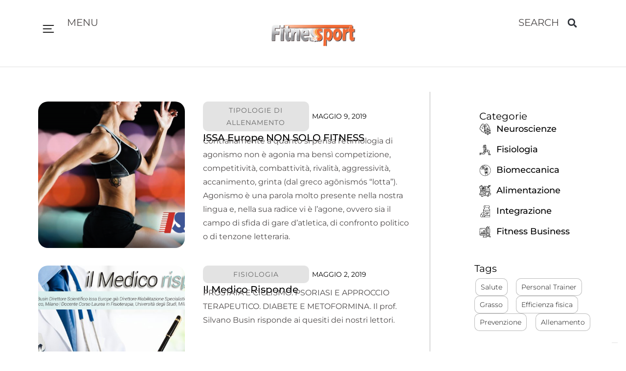

--- FILE ---
content_type: text/html; charset=UTF-8
request_url: https://www.fitnessesport.it/tag/allenamento/page/21/
body_size: 33154
content:
<!DOCTYPE html>
<html class="html" lang="it-IT">
<head>
	<meta charset="UTF-8">
	<link rel="profile" href="https://gmpg.org/xfn/11">

	<meta name='robots' content='index, follow, max-image-preview:large, max-snippet:-1, max-video-preview:-1' />
	<style>img:is([sizes="auto" i], [sizes^="auto," i]) { contain-intrinsic-size: 3000px 1500px }</style>
	<meta name="viewport" content="width=device-width, initial-scale=1">
	<!-- This site is optimized with the Yoast SEO plugin v25.4 - https://yoast.com/wordpress/plugins/seo/ -->
	<title>allenamento Archives - Pagina 21 di 38 - Fitness &amp; Sport</title>
	<link rel="canonical" href="https://www.fitnessesport.it/tag/allenamento/page/21/" />
	<link rel="prev" href="https://www.fitnessesport.it/tag/allenamento/page/20/" />
	<link rel="next" href="https://www.fitnessesport.it/tag/allenamento/page/22/" />
	<meta property="og:locale" content="it_IT" />
	<meta property="og:type" content="article" />
	<meta property="og:title" content="allenamento Archives - Pagina 21 di 38 - Fitness &amp; Sport" />
	<meta property="og:url" content="https://www.fitnessesport.it/tag/allenamento/" />
	<meta property="og:site_name" content="Fitness &amp; Sport" />
	<script type="application/ld+json" class="yoast-schema-graph">{"@context":"https://schema.org","@graph":[{"@type":"CollectionPage","@id":"https://www.fitnessesport.it/tag/allenamento/","url":"https://www.fitnessesport.it/tag/allenamento/page/21/","name":"allenamento Archives - Pagina 21 di 38 - Fitness &amp; Sport","isPartOf":{"@id":"https://www.fitnessesport.it/#website"},"primaryImageOfPage":{"@id":"https://www.fitnessesport.it/tag/allenamento/page/21/#primaryimage"},"image":{"@id":"https://www.fitnessesport.it/tag/allenamento/page/21/#primaryimage"},"thumbnailUrl":"https://www.fitnessesport.it/wp-content/uploads/2024/01/FITNESS-E-SPORT-3.png","breadcrumb":{"@id":"https://www.fitnessesport.it/tag/allenamento/page/21/#breadcrumb"},"inLanguage":"it-IT"},{"@type":"ImageObject","inLanguage":"it-IT","@id":"https://www.fitnessesport.it/tag/allenamento/page/21/#primaryimage","url":"https://www.fitnessesport.it/wp-content/uploads/2024/01/FITNESS-E-SPORT-3.png","contentUrl":"https://www.fitnessesport.it/wp-content/uploads/2024/01/FITNESS-E-SPORT-3.png","width":1080,"height":1080},{"@type":"BreadcrumbList","@id":"https://www.fitnessesport.it/tag/allenamento/page/21/#breadcrumb","itemListElement":[{"@type":"ListItem","position":1,"name":"Home","item":"https://www.fitnessesport.it/"},{"@type":"ListItem","position":2,"name":"allenamento"}]},{"@type":"WebSite","@id":"https://www.fitnessesport.it/#website","url":"https://www.fitnessesport.it/","name":"Fitness &amp; Sport","description":"Rivista sul benessere","potentialAction":[{"@type":"SearchAction","target":{"@type":"EntryPoint","urlTemplate":"https://www.fitnessesport.it/?s={search_term_string}"},"query-input":{"@type":"PropertyValueSpecification","valueRequired":true,"valueName":"search_term_string"}}],"inLanguage":"it-IT"}]}</script>
	<!-- / Yoast SEO plugin. -->


<link rel='dns-prefetch' href='//cdn.iubenda.com' />
<link rel='dns-prefetch' href='//www.googletagmanager.com' />
<link rel='dns-prefetch' href='//fonts.googleapis.com' />
<link rel="alternate" type="application/rss+xml" title="Fitness &amp; Sport &raquo; Feed" href="https://www.fitnessesport.it/feed/" />
<link rel="alternate" type="application/rss+xml" title="Fitness &amp; Sport &raquo; Feed dei commenti" href="https://www.fitnessesport.it/comments/feed/" />
<link rel="alternate" type="application/rss+xml" title="Fitness &amp; Sport &raquo; allenamento Feed del tag" href="https://www.fitnessesport.it/tag/allenamento/feed/" />
<script>
window._wpemojiSettings = {"baseUrl":"https:\/\/s.w.org\/images\/core\/emoji\/16.0.1\/72x72\/","ext":".png","svgUrl":"https:\/\/s.w.org\/images\/core\/emoji\/16.0.1\/svg\/","svgExt":".svg","source":{"concatemoji":"https:\/\/www.fitnessesport.it\/wp-includes\/js\/wp-emoji-release.min.js?ver=6.8.3"}};
/*! This file is auto-generated */
!function(s,n){var o,i,e;function c(e){try{var t={supportTests:e,timestamp:(new Date).valueOf()};sessionStorage.setItem(o,JSON.stringify(t))}catch(e){}}function p(e,t,n){e.clearRect(0,0,e.canvas.width,e.canvas.height),e.fillText(t,0,0);var t=new Uint32Array(e.getImageData(0,0,e.canvas.width,e.canvas.height).data),a=(e.clearRect(0,0,e.canvas.width,e.canvas.height),e.fillText(n,0,0),new Uint32Array(e.getImageData(0,0,e.canvas.width,e.canvas.height).data));return t.every(function(e,t){return e===a[t]})}function u(e,t){e.clearRect(0,0,e.canvas.width,e.canvas.height),e.fillText(t,0,0);for(var n=e.getImageData(16,16,1,1),a=0;a<n.data.length;a++)if(0!==n.data[a])return!1;return!0}function f(e,t,n,a){switch(t){case"flag":return n(e,"\ud83c\udff3\ufe0f\u200d\u26a7\ufe0f","\ud83c\udff3\ufe0f\u200b\u26a7\ufe0f")?!1:!n(e,"\ud83c\udde8\ud83c\uddf6","\ud83c\udde8\u200b\ud83c\uddf6")&&!n(e,"\ud83c\udff4\udb40\udc67\udb40\udc62\udb40\udc65\udb40\udc6e\udb40\udc67\udb40\udc7f","\ud83c\udff4\u200b\udb40\udc67\u200b\udb40\udc62\u200b\udb40\udc65\u200b\udb40\udc6e\u200b\udb40\udc67\u200b\udb40\udc7f");case"emoji":return!a(e,"\ud83e\udedf")}return!1}function g(e,t,n,a){var r="undefined"!=typeof WorkerGlobalScope&&self instanceof WorkerGlobalScope?new OffscreenCanvas(300,150):s.createElement("canvas"),o=r.getContext("2d",{willReadFrequently:!0}),i=(o.textBaseline="top",o.font="600 32px Arial",{});return e.forEach(function(e){i[e]=t(o,e,n,a)}),i}function t(e){var t=s.createElement("script");t.src=e,t.defer=!0,s.head.appendChild(t)}"undefined"!=typeof Promise&&(o="wpEmojiSettingsSupports",i=["flag","emoji"],n.supports={everything:!0,everythingExceptFlag:!0},e=new Promise(function(e){s.addEventListener("DOMContentLoaded",e,{once:!0})}),new Promise(function(t){var n=function(){try{var e=JSON.parse(sessionStorage.getItem(o));if("object"==typeof e&&"number"==typeof e.timestamp&&(new Date).valueOf()<e.timestamp+604800&&"object"==typeof e.supportTests)return e.supportTests}catch(e){}return null}();if(!n){if("undefined"!=typeof Worker&&"undefined"!=typeof OffscreenCanvas&&"undefined"!=typeof URL&&URL.createObjectURL&&"undefined"!=typeof Blob)try{var e="postMessage("+g.toString()+"("+[JSON.stringify(i),f.toString(),p.toString(),u.toString()].join(",")+"));",a=new Blob([e],{type:"text/javascript"}),r=new Worker(URL.createObjectURL(a),{name:"wpTestEmojiSupports"});return void(r.onmessage=function(e){c(n=e.data),r.terminate(),t(n)})}catch(e){}c(n=g(i,f,p,u))}t(n)}).then(function(e){for(var t in e)n.supports[t]=e[t],n.supports.everything=n.supports.everything&&n.supports[t],"flag"!==t&&(n.supports.everythingExceptFlag=n.supports.everythingExceptFlag&&n.supports[t]);n.supports.everythingExceptFlag=n.supports.everythingExceptFlag&&!n.supports.flag,n.DOMReady=!1,n.readyCallback=function(){n.DOMReady=!0}}).then(function(){return e}).then(function(){var e;n.supports.everything||(n.readyCallback(),(e=n.source||{}).concatemoji?t(e.concatemoji):e.wpemoji&&e.twemoji&&(t(e.twemoji),t(e.wpemoji)))}))}((window,document),window._wpemojiSettings);
</script>
<link rel='stylesheet' id='gymf-style-css' href='https://www.fitnessesport.it/wp-content/plugins/gymfriends/assets/gymfriends.css?ver=6.8.3' type='text/css' media='all' />
<style id='wp-emoji-styles-inline-css' type='text/css'>

	img.wp-smiley, img.emoji {
		display: inline !important;
		border: none !important;
		box-shadow: none !important;
		height: 1em !important;
		width: 1em !important;
		margin: 0 0.07em !important;
		vertical-align: -0.1em !important;
		background: none !important;
		padding: 0 !important;
	}
</style>
<link rel='stylesheet' id='wp-block-library-css' href='https://www.fitnessesport.it/wp-includes/css/dist/block-library/style.min.css?ver=6.8.3' type='text/css' media='all' />
<style id='wp-block-library-theme-inline-css' type='text/css'>
.wp-block-audio :where(figcaption){color:#555;font-size:13px;text-align:center}.is-dark-theme .wp-block-audio :where(figcaption){color:#ffffffa6}.wp-block-audio{margin:0 0 1em}.wp-block-code{border:1px solid #ccc;border-radius:4px;font-family:Menlo,Consolas,monaco,monospace;padding:.8em 1em}.wp-block-embed :where(figcaption){color:#555;font-size:13px;text-align:center}.is-dark-theme .wp-block-embed :where(figcaption){color:#ffffffa6}.wp-block-embed{margin:0 0 1em}.blocks-gallery-caption{color:#555;font-size:13px;text-align:center}.is-dark-theme .blocks-gallery-caption{color:#ffffffa6}:root :where(.wp-block-image figcaption){color:#555;font-size:13px;text-align:center}.is-dark-theme :root :where(.wp-block-image figcaption){color:#ffffffa6}.wp-block-image{margin:0 0 1em}.wp-block-pullquote{border-bottom:4px solid;border-top:4px solid;color:currentColor;margin-bottom:1.75em}.wp-block-pullquote cite,.wp-block-pullquote footer,.wp-block-pullquote__citation{color:currentColor;font-size:.8125em;font-style:normal;text-transform:uppercase}.wp-block-quote{border-left:.25em solid;margin:0 0 1.75em;padding-left:1em}.wp-block-quote cite,.wp-block-quote footer{color:currentColor;font-size:.8125em;font-style:normal;position:relative}.wp-block-quote:where(.has-text-align-right){border-left:none;border-right:.25em solid;padding-left:0;padding-right:1em}.wp-block-quote:where(.has-text-align-center){border:none;padding-left:0}.wp-block-quote.is-large,.wp-block-quote.is-style-large,.wp-block-quote:where(.is-style-plain){border:none}.wp-block-search .wp-block-search__label{font-weight:700}.wp-block-search__button{border:1px solid #ccc;padding:.375em .625em}:where(.wp-block-group.has-background){padding:1.25em 2.375em}.wp-block-separator.has-css-opacity{opacity:.4}.wp-block-separator{border:none;border-bottom:2px solid;margin-left:auto;margin-right:auto}.wp-block-separator.has-alpha-channel-opacity{opacity:1}.wp-block-separator:not(.is-style-wide):not(.is-style-dots){width:100px}.wp-block-separator.has-background:not(.is-style-dots){border-bottom:none;height:1px}.wp-block-separator.has-background:not(.is-style-wide):not(.is-style-dots){height:2px}.wp-block-table{margin:0 0 1em}.wp-block-table td,.wp-block-table th{word-break:normal}.wp-block-table :where(figcaption){color:#555;font-size:13px;text-align:center}.is-dark-theme .wp-block-table :where(figcaption){color:#ffffffa6}.wp-block-video :where(figcaption){color:#555;font-size:13px;text-align:center}.is-dark-theme .wp-block-video :where(figcaption){color:#ffffffa6}.wp-block-video{margin:0 0 1em}:root :where(.wp-block-template-part.has-background){margin-bottom:0;margin-top:0;padding:1.25em 2.375em}
</style>
<style id='classic-theme-styles-inline-css' type='text/css'>
/*! This file is auto-generated */
.wp-block-button__link{color:#fff;background-color:#32373c;border-radius:9999px;box-shadow:none;text-decoration:none;padding:calc(.667em + 2px) calc(1.333em + 2px);font-size:1.125em}.wp-block-file__button{background:#32373c;color:#fff;text-decoration:none}
</style>
<style id='global-styles-inline-css' type='text/css'>
:root{--wp--preset--aspect-ratio--square: 1;--wp--preset--aspect-ratio--4-3: 4/3;--wp--preset--aspect-ratio--3-4: 3/4;--wp--preset--aspect-ratio--3-2: 3/2;--wp--preset--aspect-ratio--2-3: 2/3;--wp--preset--aspect-ratio--16-9: 16/9;--wp--preset--aspect-ratio--9-16: 9/16;--wp--preset--color--black: #000000;--wp--preset--color--cyan-bluish-gray: #abb8c3;--wp--preset--color--white: #ffffff;--wp--preset--color--pale-pink: #f78da7;--wp--preset--color--vivid-red: #cf2e2e;--wp--preset--color--luminous-vivid-orange: #ff6900;--wp--preset--color--luminous-vivid-amber: #fcb900;--wp--preset--color--light-green-cyan: #7bdcb5;--wp--preset--color--vivid-green-cyan: #00d084;--wp--preset--color--pale-cyan-blue: #8ed1fc;--wp--preset--color--vivid-cyan-blue: #0693e3;--wp--preset--color--vivid-purple: #9b51e0;--wp--preset--gradient--vivid-cyan-blue-to-vivid-purple: linear-gradient(135deg,rgba(6,147,227,1) 0%,rgb(155,81,224) 100%);--wp--preset--gradient--light-green-cyan-to-vivid-green-cyan: linear-gradient(135deg,rgb(122,220,180) 0%,rgb(0,208,130) 100%);--wp--preset--gradient--luminous-vivid-amber-to-luminous-vivid-orange: linear-gradient(135deg,rgba(252,185,0,1) 0%,rgba(255,105,0,1) 100%);--wp--preset--gradient--luminous-vivid-orange-to-vivid-red: linear-gradient(135deg,rgba(255,105,0,1) 0%,rgb(207,46,46) 100%);--wp--preset--gradient--very-light-gray-to-cyan-bluish-gray: linear-gradient(135deg,rgb(238,238,238) 0%,rgb(169,184,195) 100%);--wp--preset--gradient--cool-to-warm-spectrum: linear-gradient(135deg,rgb(74,234,220) 0%,rgb(151,120,209) 20%,rgb(207,42,186) 40%,rgb(238,44,130) 60%,rgb(251,105,98) 80%,rgb(254,248,76) 100%);--wp--preset--gradient--blush-light-purple: linear-gradient(135deg,rgb(255,206,236) 0%,rgb(152,150,240) 100%);--wp--preset--gradient--blush-bordeaux: linear-gradient(135deg,rgb(254,205,165) 0%,rgb(254,45,45) 50%,rgb(107,0,62) 100%);--wp--preset--gradient--luminous-dusk: linear-gradient(135deg,rgb(255,203,112) 0%,rgb(199,81,192) 50%,rgb(65,88,208) 100%);--wp--preset--gradient--pale-ocean: linear-gradient(135deg,rgb(255,245,203) 0%,rgb(182,227,212) 50%,rgb(51,167,181) 100%);--wp--preset--gradient--electric-grass: linear-gradient(135deg,rgb(202,248,128) 0%,rgb(113,206,126) 100%);--wp--preset--gradient--midnight: linear-gradient(135deg,rgb(2,3,129) 0%,rgb(40,116,252) 100%);--wp--preset--font-size--small: 13px;--wp--preset--font-size--medium: 20px;--wp--preset--font-size--large: 36px;--wp--preset--font-size--x-large: 42px;--wp--preset--spacing--20: 0.44rem;--wp--preset--spacing--30: 0.67rem;--wp--preset--spacing--40: 1rem;--wp--preset--spacing--50: 1.5rem;--wp--preset--spacing--60: 2.25rem;--wp--preset--spacing--70: 3.38rem;--wp--preset--spacing--80: 5.06rem;--wp--preset--shadow--natural: 6px 6px 9px rgba(0, 0, 0, 0.2);--wp--preset--shadow--deep: 12px 12px 50px rgba(0, 0, 0, 0.4);--wp--preset--shadow--sharp: 6px 6px 0px rgba(0, 0, 0, 0.2);--wp--preset--shadow--outlined: 6px 6px 0px -3px rgba(255, 255, 255, 1), 6px 6px rgba(0, 0, 0, 1);--wp--preset--shadow--crisp: 6px 6px 0px rgba(0, 0, 0, 1);}:where(.is-layout-flex){gap: 0.5em;}:where(.is-layout-grid){gap: 0.5em;}body .is-layout-flex{display: flex;}.is-layout-flex{flex-wrap: wrap;align-items: center;}.is-layout-flex > :is(*, div){margin: 0;}body .is-layout-grid{display: grid;}.is-layout-grid > :is(*, div){margin: 0;}:where(.wp-block-columns.is-layout-flex){gap: 2em;}:where(.wp-block-columns.is-layout-grid){gap: 2em;}:where(.wp-block-post-template.is-layout-flex){gap: 1.25em;}:where(.wp-block-post-template.is-layout-grid){gap: 1.25em;}.has-black-color{color: var(--wp--preset--color--black) !important;}.has-cyan-bluish-gray-color{color: var(--wp--preset--color--cyan-bluish-gray) !important;}.has-white-color{color: var(--wp--preset--color--white) !important;}.has-pale-pink-color{color: var(--wp--preset--color--pale-pink) !important;}.has-vivid-red-color{color: var(--wp--preset--color--vivid-red) !important;}.has-luminous-vivid-orange-color{color: var(--wp--preset--color--luminous-vivid-orange) !important;}.has-luminous-vivid-amber-color{color: var(--wp--preset--color--luminous-vivid-amber) !important;}.has-light-green-cyan-color{color: var(--wp--preset--color--light-green-cyan) !important;}.has-vivid-green-cyan-color{color: var(--wp--preset--color--vivid-green-cyan) !important;}.has-pale-cyan-blue-color{color: var(--wp--preset--color--pale-cyan-blue) !important;}.has-vivid-cyan-blue-color{color: var(--wp--preset--color--vivid-cyan-blue) !important;}.has-vivid-purple-color{color: var(--wp--preset--color--vivid-purple) !important;}.has-black-background-color{background-color: var(--wp--preset--color--black) !important;}.has-cyan-bluish-gray-background-color{background-color: var(--wp--preset--color--cyan-bluish-gray) !important;}.has-white-background-color{background-color: var(--wp--preset--color--white) !important;}.has-pale-pink-background-color{background-color: var(--wp--preset--color--pale-pink) !important;}.has-vivid-red-background-color{background-color: var(--wp--preset--color--vivid-red) !important;}.has-luminous-vivid-orange-background-color{background-color: var(--wp--preset--color--luminous-vivid-orange) !important;}.has-luminous-vivid-amber-background-color{background-color: var(--wp--preset--color--luminous-vivid-amber) !important;}.has-light-green-cyan-background-color{background-color: var(--wp--preset--color--light-green-cyan) !important;}.has-vivid-green-cyan-background-color{background-color: var(--wp--preset--color--vivid-green-cyan) !important;}.has-pale-cyan-blue-background-color{background-color: var(--wp--preset--color--pale-cyan-blue) !important;}.has-vivid-cyan-blue-background-color{background-color: var(--wp--preset--color--vivid-cyan-blue) !important;}.has-vivid-purple-background-color{background-color: var(--wp--preset--color--vivid-purple) !important;}.has-black-border-color{border-color: var(--wp--preset--color--black) !important;}.has-cyan-bluish-gray-border-color{border-color: var(--wp--preset--color--cyan-bluish-gray) !important;}.has-white-border-color{border-color: var(--wp--preset--color--white) !important;}.has-pale-pink-border-color{border-color: var(--wp--preset--color--pale-pink) !important;}.has-vivid-red-border-color{border-color: var(--wp--preset--color--vivid-red) !important;}.has-luminous-vivid-orange-border-color{border-color: var(--wp--preset--color--luminous-vivid-orange) !important;}.has-luminous-vivid-amber-border-color{border-color: var(--wp--preset--color--luminous-vivid-amber) !important;}.has-light-green-cyan-border-color{border-color: var(--wp--preset--color--light-green-cyan) !important;}.has-vivid-green-cyan-border-color{border-color: var(--wp--preset--color--vivid-green-cyan) !important;}.has-pale-cyan-blue-border-color{border-color: var(--wp--preset--color--pale-cyan-blue) !important;}.has-vivid-cyan-blue-border-color{border-color: var(--wp--preset--color--vivid-cyan-blue) !important;}.has-vivid-purple-border-color{border-color: var(--wp--preset--color--vivid-purple) !important;}.has-vivid-cyan-blue-to-vivid-purple-gradient-background{background: var(--wp--preset--gradient--vivid-cyan-blue-to-vivid-purple) !important;}.has-light-green-cyan-to-vivid-green-cyan-gradient-background{background: var(--wp--preset--gradient--light-green-cyan-to-vivid-green-cyan) !important;}.has-luminous-vivid-amber-to-luminous-vivid-orange-gradient-background{background: var(--wp--preset--gradient--luminous-vivid-amber-to-luminous-vivid-orange) !important;}.has-luminous-vivid-orange-to-vivid-red-gradient-background{background: var(--wp--preset--gradient--luminous-vivid-orange-to-vivid-red) !important;}.has-very-light-gray-to-cyan-bluish-gray-gradient-background{background: var(--wp--preset--gradient--very-light-gray-to-cyan-bluish-gray) !important;}.has-cool-to-warm-spectrum-gradient-background{background: var(--wp--preset--gradient--cool-to-warm-spectrum) !important;}.has-blush-light-purple-gradient-background{background: var(--wp--preset--gradient--blush-light-purple) !important;}.has-blush-bordeaux-gradient-background{background: var(--wp--preset--gradient--blush-bordeaux) !important;}.has-luminous-dusk-gradient-background{background: var(--wp--preset--gradient--luminous-dusk) !important;}.has-pale-ocean-gradient-background{background: var(--wp--preset--gradient--pale-ocean) !important;}.has-electric-grass-gradient-background{background: var(--wp--preset--gradient--electric-grass) !important;}.has-midnight-gradient-background{background: var(--wp--preset--gradient--midnight) !important;}.has-small-font-size{font-size: var(--wp--preset--font-size--small) !important;}.has-medium-font-size{font-size: var(--wp--preset--font-size--medium) !important;}.has-large-font-size{font-size: var(--wp--preset--font-size--large) !important;}.has-x-large-font-size{font-size: var(--wp--preset--font-size--x-large) !important;}
:where(.wp-block-post-template.is-layout-flex){gap: 1.25em;}:where(.wp-block-post-template.is-layout-grid){gap: 1.25em;}
:where(.wp-block-columns.is-layout-flex){gap: 2em;}:where(.wp-block-columns.is-layout-grid){gap: 2em;}
:root :where(.wp-block-pullquote){font-size: 1.5em;line-height: 1.6;}
</style>
<link rel='stylesheet' id='cpsh-shortcodes-css' href='https://www.fitnessesport.it/wp-content/plugins/column-shortcodes//assets/css/shortcodes.css?ver=1.0.1' type='text/css' media='all' />
<link rel='stylesheet' id='contact-form-7-css' href='https://www.fitnessesport.it/wp-content/plugins/contact-form-7/includes/css/styles.css?ver=6.1' type='text/css' media='all' />
<link rel='stylesheet' id='wpsm_ac-font-awesome-front-css' href='https://www.fitnessesport.it/wp-content/plugins/responsive-accordion-and-collapse/css/font-awesome/css/font-awesome.min.css?ver=6.8.3' type='text/css' media='all' />
<link rel='stylesheet' id='wpsm_ac_bootstrap-front-css' href='https://www.fitnessesport.it/wp-content/plugins/responsive-accordion-and-collapse/css/bootstrap-front.css?ver=6.8.3' type='text/css' media='all' />
<link rel='stylesheet' id='ez-toc-css' href='https://www.fitnessesport.it/wp-content/plugins/easy-table-of-contents/assets/css/screen.min.css?ver=2.0.75' type='text/css' media='all' />
<style id='ez-toc-inline-css' type='text/css'>
div#ez-toc-container .ez-toc-title {font-size: 130%;}div#ez-toc-container .ez-toc-title {font-weight: 500;}div#ez-toc-container ul li , div#ez-toc-container ul li a {font-size: 100%;}div#ez-toc-container ul li , div#ez-toc-container ul li a {font-weight: 500;}div#ez-toc-container nav ul ul li {font-size: 95%;}ul.ez-toc-list a.ez-toc-link { padding: 5px 5px 5px 5px; }
.ez-toc-container-direction {direction: ltr;}.ez-toc-counter ul{counter-reset: item ;}.ez-toc-counter nav ul li a::before {content: counters(item, '.', decimal) '. ';display: inline-block;counter-increment: item;flex-grow: 0;flex-shrink: 0;margin-right: .2em; float: left; }.ez-toc-widget-direction {direction: ltr;}.ez-toc-widget-container ul{counter-reset: item ;}.ez-toc-widget-container nav ul li a::before {content: counters(item, '.', decimal) '. ';display: inline-block;counter-increment: item;flex-grow: 0;flex-shrink: 0;margin-right: .2em; float: left; }
</style>
<link rel='stylesheet' id='font-awesome-css' href='https://www.fitnessesport.it/wp-content/themes/oceanwp/assets/fonts/fontawesome/css/all.min.css?ver=6.7.2' type='text/css' media='all' />
<link rel='stylesheet' id='simple-line-icons-css' href='https://www.fitnessesport.it/wp-content/themes/oceanwp/assets/css/third/simple-line-icons.min.css?ver=2.4.0' type='text/css' media='all' />
<link rel='stylesheet' id='oceanwp-style-css' href='https://www.fitnessesport.it/wp-content/themes/oceanwp/assets/css/style.min.css?ver=4.0.8' type='text/css' media='all' />
<style id='oceanwp-style-inline-css' type='text/css'>
body div.wpforms-container-full .wpforms-form input[type=submit]:hover,
			body div.wpforms-container-full .wpforms-form input[type=submit]:active,
			body div.wpforms-container-full .wpforms-form button[type=submit]:hover,
			body div.wpforms-container-full .wpforms-form button[type=submit]:active,
			body div.wpforms-container-full .wpforms-form .wpforms-page-button:hover,
			body div.wpforms-container-full .wpforms-form .wpforms-page-button:active,
			body .wp-core-ui div.wpforms-container-full .wpforms-form input[type=submit]:hover,
			body .wp-core-ui div.wpforms-container-full .wpforms-form input[type=submit]:active,
			body .wp-core-ui div.wpforms-container-full .wpforms-form button[type=submit]:hover,
			body .wp-core-ui div.wpforms-container-full .wpforms-form button[type=submit]:active,
			body .wp-core-ui div.wpforms-container-full .wpforms-form .wpforms-page-button:hover,
			body .wp-core-ui div.wpforms-container-full .wpforms-form .wpforms-page-button:active {
					background: linear-gradient(0deg, rgba(0, 0, 0, 0.2), rgba(0, 0, 0, 0.2)), var(--wpforms-button-background-color-alt, var(--wpforms-button-background-color)) !important;
			}
</style>
<link rel='stylesheet' id='oceanwp-google-font-montserrat-css' href='//fonts.googleapis.com/css?family=Montserrat%3A100%2C200%2C300%2C400%2C500%2C600%2C700%2C800%2C900%2C100i%2C200i%2C300i%2C400i%2C500i%2C600i%2C700i%2C800i%2C900i&#038;subset=latin&#038;display=swap&#038;ver=6.8.3' type='text/css' media='all' />
<link rel='stylesheet' id='elementor-frontend-css' href='https://www.fitnessesport.it/wp-content/plugins/elementor/assets/css/frontend.min.css?ver=3.30.0' type='text/css' media='all' />
<link rel='stylesheet' id='widget-image-css' href='https://www.fitnessesport.it/wp-content/plugins/elementor/assets/css/widget-image.min.css?ver=3.30.0' type='text/css' media='all' />
<link rel='stylesheet' id='widget-search-form-css' href='https://www.fitnessesport.it/wp-content/plugins/elementor-pro/assets/css/widget-search-form.min.css?ver=3.30.0' type='text/css' media='all' />
<link rel='stylesheet' id='e-animation-float-css' href='https://www.fitnessesport.it/wp-content/plugins/elementor/assets/lib/animations/styles/e-animation-float.min.css?ver=3.30.0' type='text/css' media='all' />
<link rel='stylesheet' id='widget-nav-menu-css' href='https://www.fitnessesport.it/wp-content/plugins/elementor-pro/assets/css/widget-nav-menu.min.css?ver=3.30.0' type='text/css' media='all' />
<link rel='stylesheet' id='widget-social-icons-css' href='https://www.fitnessesport.it/wp-content/plugins/elementor/assets/css/widget-social-icons.min.css?ver=3.30.0' type='text/css' media='all' />
<link rel='stylesheet' id='e-apple-webkit-css' href='https://www.fitnessesport.it/wp-content/plugins/elementor/assets/css/conditionals/apple-webkit.min.css?ver=3.30.0' type='text/css' media='all' />
<link rel='stylesheet' id='widget-posts-css' href='https://www.fitnessesport.it/wp-content/plugins/elementor-pro/assets/css/widget-posts.min.css?ver=3.30.0' type='text/css' media='all' />
<link rel='stylesheet' id='widget-heading-css' href='https://www.fitnessesport.it/wp-content/plugins/elementor/assets/css/widget-heading.min.css?ver=3.30.0' type='text/css' media='all' />
<link rel='stylesheet' id='widget-icon-list-css' href='https://www.fitnessesport.it/wp-content/plugins/elementor/assets/css/widget-icon-list.min.css?ver=3.30.0' type='text/css' media='all' />
<link rel='stylesheet' id='elementor-post-12484-css' href='https://www.fitnessesport.it/wp-content/uploads/elementor/css/post-12484.css?ver=1764600715' type='text/css' media='all' />
<link rel='stylesheet' id='elementor-post-12520-css' href='https://www.fitnessesport.it/wp-content/uploads/elementor/css/post-12520.css?ver=1764600715' type='text/css' media='all' />
<link rel='stylesheet' id='elementor-post-12517-css' href='https://www.fitnessesport.it/wp-content/uploads/elementor/css/post-12517.css?ver=1764600715' type='text/css' media='all' />
<link rel='stylesheet' id='elementor-post-14500-css' href='https://www.fitnessesport.it/wp-content/uploads/elementor/css/post-14500.css?ver=1764605267' type='text/css' media='all' />
<style id='akismet-widget-style-inline-css' type='text/css'>

			.a-stats {
				--akismet-color-mid-green: #357b49;
				--akismet-color-white: #fff;
				--akismet-color-light-grey: #f6f7f7;

				max-width: 350px;
				width: auto;
			}

			.a-stats * {
				all: unset;
				box-sizing: border-box;
			}

			.a-stats strong {
				font-weight: 600;
			}

			.a-stats a.a-stats__link,
			.a-stats a.a-stats__link:visited,
			.a-stats a.a-stats__link:active {
				background: var(--akismet-color-mid-green);
				border: none;
				box-shadow: none;
				border-radius: 8px;
				color: var(--akismet-color-white);
				cursor: pointer;
				display: block;
				font-family: -apple-system, BlinkMacSystemFont, 'Segoe UI', 'Roboto', 'Oxygen-Sans', 'Ubuntu', 'Cantarell', 'Helvetica Neue', sans-serif;
				font-weight: 500;
				padding: 12px;
				text-align: center;
				text-decoration: none;
				transition: all 0.2s ease;
			}

			/* Extra specificity to deal with TwentyTwentyOne focus style */
			.widget .a-stats a.a-stats__link:focus {
				background: var(--akismet-color-mid-green);
				color: var(--akismet-color-white);
				text-decoration: none;
			}

			.a-stats a.a-stats__link:hover {
				filter: brightness(110%);
				box-shadow: 0 4px 12px rgba(0, 0, 0, 0.06), 0 0 2px rgba(0, 0, 0, 0.16);
			}

			.a-stats .count {
				color: var(--akismet-color-white);
				display: block;
				font-size: 1.5em;
				line-height: 1.4;
				padding: 0 13px;
				white-space: nowrap;
			}
		
</style>
<link rel='stylesheet' id='wp-pagenavi-css' href='https://www.fitnessesport.it/wp-content/plugins/wp-pagenavi/pagenavi-css.css?ver=2.70' type='text/css' media='all' />
<link rel='stylesheet' id='ekit-widget-styles-css' href='https://www.fitnessesport.it/wp-content/plugins/elementskit-lite/widgets/init/assets/css/widget-styles.css?ver=3.7.5' type='text/css' media='all' />
<link rel='stylesheet' id='ekit-responsive-css' href='https://www.fitnessesport.it/wp-content/plugins/elementskit-lite/widgets/init/assets/css/responsive.css?ver=3.7.5' type='text/css' media='all' />
<link rel='stylesheet' id='ecs-styles-css' href='https://www.fitnessesport.it/wp-content/plugins/ele-custom-skin/assets/css/ecs-style.css?ver=3.1.9' type='text/css' media='all' />
<link rel='stylesheet' id='elementor-post-12508-css' href='https://www.fitnessesport.it/wp-content/uploads/elementor/css/post-12508.css?ver=1735922582' type='text/css' media='all' />
<link rel='stylesheet' id='elementor-gf-local-montserrat-css' href='https://www.fitnessesport.it/wp-content/uploads/elementor/google-fonts/css/montserrat.css?ver=1742222604' type='text/css' media='all' />
<link rel='stylesheet' id='elementor-gf-local-robotoslab-css' href='https://www.fitnessesport.it/wp-content/uploads/elementor/google-fonts/css/robotoslab.css?ver=1742222598' type='text/css' media='all' />
<link rel='stylesheet' id='elementor-gf-local-roboto-css' href='https://www.fitnessesport.it/wp-content/uploads/elementor/google-fonts/css/roboto.css?ver=1742222594' type='text/css' media='all' />
<link rel='stylesheet' id='elementor-gf-local-poppins-css' href='https://www.fitnessesport.it/wp-content/uploads/elementor/google-fonts/css/poppins.css?ver=1742227204' type='text/css' media='all' />
<script src="https://www.fitnessesport.it/wp-includes/js/jquery/jquery.min.js?ver=3.7.1" id="jquery-core-js"></script>
<script src="https://www.fitnessesport.it/wp-includes/js/jquery/jquery-migrate.min.js?ver=3.4.1" id="jquery-migrate-js"></script>

<script  type="text/javascript" class=" _iub_cs_skip" id="iubenda-head-inline-scripts-0">
var _iub = _iub || [];
_iub.csConfiguration = {"invalidateConsentWithoutLog":true,"consentOnContinuedBrowsing":false,"whitelabel":false,"lang":"it","floatingPreferencesButtonDisplay":"bottom-right","siteId":2520010,"cookiePolicyId":34786276, "banner":{ "closeButtonRejects":true,"acceptButtonDisplay":true,"customizeButtonDisplay":true,"explicitWithdrawal":true,"position":"float-bottom-center","acceptButtonColor":"#ff6600","acceptButtonCaptionColor":"white","customizeButtonColor":"#838383","customizeButtonCaptionColor":"white","rejectButtonColor":"#838383","rejectButtonCaptionColor":"white","textColor":"white","backgroundColor":"#000001","rejectButtonDisplay":true }};
</script>
<script  type="text/javascript" charset="UTF-8" async="" class=" _iub_cs_skip" src="//cdn.iubenda.com/cs/iubenda_cs.js?ver=3.12.3" id="iubenda-head-scripts-0-js"></script>

<!-- Snippet del tag Google (gtag.js) aggiunto da Site Kit -->
<!-- Snippet Google Analytics aggiunto da Site Kit -->
<script src="https://www.googletagmanager.com/gtag/js?id=GT-579QNXG" id="google_gtagjs-js" async></script>
<script id="google_gtagjs-js-after">
window.dataLayer = window.dataLayer || [];function gtag(){dataLayer.push(arguments);}
gtag("set","linker",{"domains":["www.fitnessesport.it"]});
gtag("js", new Date());
gtag("set", "developer_id.dZTNiMT", true);
gtag("config", "GT-579QNXG");
 window._googlesitekit = window._googlesitekit || {}; window._googlesitekit.throttledEvents = []; window._googlesitekit.gtagEvent = (name, data) => { var key = JSON.stringify( { name, data } ); if ( !! window._googlesitekit.throttledEvents[ key ] ) { return; } window._googlesitekit.throttledEvents[ key ] = true; setTimeout( () => { delete window._googlesitekit.throttledEvents[ key ]; }, 5 ); gtag( "event", name, { ...data, event_source: "site-kit" } ); };
</script>
<script id="ecs_ajax_load-js-extra">
var ecs_ajax_params = {"ajaxurl":"https:\/\/www.fitnessesport.it\/wp-admin\/admin-ajax.php","posts":"{\"paged\":21,\"tag\":\"allenamento\",\"error\":\"\",\"m\":\"\",\"p\":0,\"post_parent\":\"\",\"subpost\":\"\",\"subpost_id\":\"\",\"attachment\":\"\",\"attachment_id\":0,\"name\":\"\",\"pagename\":\"\",\"page_id\":0,\"second\":\"\",\"minute\":\"\",\"hour\":\"\",\"day\":0,\"monthnum\":0,\"year\":0,\"w\":0,\"category_name\":\"\",\"cat\":\"\",\"tag_id\":25,\"author\":\"\",\"author_name\":\"\",\"feed\":\"\",\"tb\":\"\",\"meta_key\":\"\",\"meta_value\":\"\",\"preview\":\"\",\"s\":\"\",\"sentence\":\"\",\"title\":\"\",\"fields\":\"all\",\"menu_order\":\"\",\"embed\":\"\",\"category__in\":[],\"category__not_in\":[],\"category__and\":[],\"post__in\":[],\"post__not_in\":[],\"post_name__in\":[],\"tag__in\":[],\"tag__not_in\":[],\"tag__and\":[],\"tag_slug__in\":[\"allenamento\"],\"tag_slug__and\":[],\"post_parent__in\":[],\"post_parent__not_in\":[],\"author__in\":[],\"author__not_in\":[],\"search_columns\":[],\"ignore_sticky_posts\":false,\"suppress_filters\":false,\"cache_results\":true,\"update_post_term_cache\":true,\"update_menu_item_cache\":false,\"lazy_load_term_meta\":true,\"update_post_meta_cache\":true,\"post_type\":\"\",\"posts_per_page\":7,\"nopaging\":false,\"comments_per_page\":\"10\",\"no_found_rows\":false,\"order\":\"DESC\"}"};
</script>
<script src="https://www.fitnessesport.it/wp-content/plugins/ele-custom-skin/assets/js/ecs_ajax_pagination.js?ver=3.1.9" id="ecs_ajax_load-js"></script>
<script src="https://www.fitnessesport.it/wp-content/plugins/ele-custom-skin/assets/js/ecs.js?ver=3.1.9" id="ecs-script-js"></script>
<link rel="https://api.w.org/" href="https://www.fitnessesport.it/wp-json/" /><link rel="alternate" title="JSON" type="application/json" href="https://www.fitnessesport.it/wp-json/wp/v2/tags/25" /><meta name="generator" content="Site Kit by Google 1.160.1" /><script async src="https://pagead2.googlesyndication.com/pagead/js/adsbygoogle.js?client=ca-pub-7738059057898469" crossorigin="anonymous"></script>
<!-- Meta tag Google AdSense aggiunti da Site Kit -->
<meta name="google-adsense-platform-account" content="ca-host-pub-2644536267352236">
<meta name="google-adsense-platform-domain" content="sitekit.withgoogle.com">
<!-- Fine dei meta tag Google AdSense aggiunti da Site Kit -->
<meta name="generator" content="Elementor 3.30.0; features: e_font_icon_svg, additional_custom_breakpoints, e_element_cache; settings: css_print_method-external, google_font-enabled, font_display-swap">
			<style>
				.e-con.e-parent:nth-of-type(n+4):not(.e-lazyloaded):not(.e-no-lazyload),
				.e-con.e-parent:nth-of-type(n+4):not(.e-lazyloaded):not(.e-no-lazyload) * {
					background-image: none !important;
				}
				@media screen and (max-height: 1024px) {
					.e-con.e-parent:nth-of-type(n+3):not(.e-lazyloaded):not(.e-no-lazyload),
					.e-con.e-parent:nth-of-type(n+3):not(.e-lazyloaded):not(.e-no-lazyload) * {
						background-image: none !important;
					}
				}
				@media screen and (max-height: 640px) {
					.e-con.e-parent:nth-of-type(n+2):not(.e-lazyloaded):not(.e-no-lazyload),
					.e-con.e-parent:nth-of-type(n+2):not(.e-lazyloaded):not(.e-no-lazyload) * {
						background-image: none !important;
					}
				}
			</style>
			<link rel="icon" href="https://www.fitnessesport.it/wp-content/uploads/2020/09/favicon.png" sizes="32x32" />
<link rel="icon" href="https://www.fitnessesport.it/wp-content/uploads/2020/09/favicon.png" sizes="192x192" />
<link rel="apple-touch-icon" href="https://www.fitnessesport.it/wp-content/uploads/2020/09/favicon.png" />
<meta name="msapplication-TileImage" content="https://www.fitnessesport.it/wp-content/uploads/2020/09/favicon.png" />
		<style id="wp-custom-css">
			h2{color:#000000 !important;/* Sostituisci con il colore desiderato */font-family:'Montserrat',sans-serif !important;/* Sostituisci con il font desiderato */}/* Colore e font per H3 */h3{color:#000000 !important;/* Sostituisci con il colore desiderato */font-family:'Montserrat',serif !important;/* Sostituisci con il font desiderato */}/* Font e colore del corpo del testo */body,p{color:#4f4b4b !important;/* Sostituisci con il colore desiderato */font-family:'Montserrat',sans-serif !important;/* Sostituisci con il font desiderato */}		</style>
		<!-- OceanWP CSS -->
<style type="text/css">
/* Colors */a:hover{color:#ff8200}a:hover .owp-icon use{stroke:#ff8200}body .theme-button,body input[type="submit"],body button[type="submit"],body button,body .button,body div.wpforms-container-full .wpforms-form input[type=submit],body div.wpforms-container-full .wpforms-form button[type=submit],body div.wpforms-container-full .wpforms-form .wpforms-page-button,.woocommerce-cart .wp-element-button,.woocommerce-checkout .wp-element-button,.wp-block-button__link{border-color:#ffffff}body .theme-button:hover,body input[type="submit"]:hover,body button[type="submit"]:hover,body button:hover,body .button:hover,body div.wpforms-container-full .wpforms-form input[type=submit]:hover,body div.wpforms-container-full .wpforms-form input[type=submit]:active,body div.wpforms-container-full .wpforms-form button[type=submit]:hover,body div.wpforms-container-full .wpforms-form button[type=submit]:active,body div.wpforms-container-full .wpforms-form .wpforms-page-button:hover,body div.wpforms-container-full .wpforms-form .wpforms-page-button:active,.woocommerce-cart .wp-element-button:hover,.woocommerce-checkout .wp-element-button:hover,.wp-block-button__link:hover{border-color:#ffffff}h1,h2,h3,h4,h5,h6,.theme-heading,.widget-title,.oceanwp-widget-recent-posts-title,.comment-reply-title,.entry-title,.sidebar-box .widget-title{color:#000000}h1{color:#000000}h2{color:#000000}h3{color:#000000}h4{color:#000000}h5{color:#000000}h6{color:#000000}/* OceanWP Style Settings CSS */.theme-button,input[type="submit"],button[type="submit"],button,.button,body div.wpforms-container-full .wpforms-form input[type=submit],body div.wpforms-container-full .wpforms-form button[type=submit],body div.wpforms-container-full .wpforms-form .wpforms-page-button{border-style:solid}.theme-button,input[type="submit"],button[type="submit"],button,.button,body div.wpforms-container-full .wpforms-form input[type=submit],body div.wpforms-container-full .wpforms-form button[type=submit],body div.wpforms-container-full .wpforms-form .wpforms-page-button{border-width:1px}form input[type="text"],form input[type="password"],form input[type="email"],form input[type="url"],form input[type="date"],form input[type="month"],form input[type="time"],form input[type="datetime"],form input[type="datetime-local"],form input[type="week"],form input[type="number"],form input[type="search"],form input[type="tel"],form input[type="color"],form select,form textarea,.woocommerce .woocommerce-checkout .select2-container--default .select2-selection--single{border-style:solid}body div.wpforms-container-full .wpforms-form input[type=date],body div.wpforms-container-full .wpforms-form input[type=datetime],body div.wpforms-container-full .wpforms-form input[type=datetime-local],body div.wpforms-container-full .wpforms-form input[type=email],body div.wpforms-container-full .wpforms-form input[type=month],body div.wpforms-container-full .wpforms-form input[type=number],body div.wpforms-container-full .wpforms-form input[type=password],body div.wpforms-container-full .wpforms-form input[type=range],body div.wpforms-container-full .wpforms-form input[type=search],body div.wpforms-container-full .wpforms-form input[type=tel],body div.wpforms-container-full .wpforms-form input[type=text],body div.wpforms-container-full .wpforms-form input[type=time],body div.wpforms-container-full .wpforms-form input[type=url],body div.wpforms-container-full .wpforms-form input[type=week],body div.wpforms-container-full .wpforms-form select,body div.wpforms-container-full .wpforms-form textarea{border-style:solid}form input[type="text"],form input[type="password"],form input[type="email"],form input[type="url"],form input[type="date"],form input[type="month"],form input[type="time"],form input[type="datetime"],form input[type="datetime-local"],form input[type="week"],form input[type="number"],form input[type="search"],form input[type="tel"],form input[type="color"],form select,form textarea{border-radius:3px}body div.wpforms-container-full .wpforms-form input[type=date],body div.wpforms-container-full .wpforms-form input[type=datetime],body div.wpforms-container-full .wpforms-form input[type=datetime-local],body div.wpforms-container-full .wpforms-form input[type=email],body div.wpforms-container-full .wpforms-form input[type=month],body div.wpforms-container-full .wpforms-form input[type=number],body div.wpforms-container-full .wpforms-form input[type=password],body div.wpforms-container-full .wpforms-form input[type=range],body div.wpforms-container-full .wpforms-form input[type=search],body div.wpforms-container-full .wpforms-form input[type=tel],body div.wpforms-container-full .wpforms-form input[type=text],body div.wpforms-container-full .wpforms-form input[type=time],body div.wpforms-container-full .wpforms-form input[type=url],body div.wpforms-container-full .wpforms-form input[type=week],body div.wpforms-container-full .wpforms-form select,body div.wpforms-container-full .wpforms-form textarea{border-radius:3px}/* Header */#site-header.has-header-media .overlay-header-media{background-color:rgba(0,0,0,0.5)}/* Blog CSS */.blog-entry.thumbnail-entry .blog-entry-category a{color:#f26933}.blog-entry.post .thumbnail .overlay{background-color:#00000000}.blog-entry.post .blog-entry-header .entry-title a:hover{color:#000000}.ocean-single-post-header ul.meta-item li a:hover{color:#333333}/* Typography */body{font-family:Montserrat;font-size:16px;line-height:1.8;font-weight:300}h1,h2,h3,h4,h5,h6,.theme-heading,.widget-title,.oceanwp-widget-recent-posts-title,.comment-reply-title,.entry-title,.sidebar-box .widget-title{line-height:1.4}h1{font-family:Montserrat;font-size:36px;line-height:1.4;font-weight:500}h2{font-family:Montserrat;font-size:20px;line-height:1.4;font-weight:500}h3{font-family:Montserrat;font-size:18px;line-height:1.4;font-weight:500}h4{font-size:17px;line-height:1.4}h5{font-size:14px;line-height:1.4}h6{font-size:15px;line-height:1.4}.page-header .page-header-title,.page-header.background-image-page-header .page-header-title{font-size:32px;line-height:1.4}.page-header .page-subheading{font-size:15px;line-height:1.8}.site-breadcrumbs,.site-breadcrumbs a{font-size:13px;line-height:1.4}#top-bar-content,#top-bar-social-alt{font-size:12px;line-height:1.8}#site-logo a.site-logo-text{font-size:24px;line-height:1.8}.dropdown-menu ul li a.menu-link,#site-header.full_screen-header .fs-dropdown-menu ul.sub-menu li a{font-size:12px;line-height:1.2;letter-spacing:.6px}.sidr-class-dropdown-menu li a,a.sidr-class-toggle-sidr-close,#mobile-dropdown ul li a,body #mobile-fullscreen ul li a{font-size:15px;line-height:1.8}.blog-entry.post .blog-entry-header .entry-title a{font-size:24px;line-height:1.4}.blog-entry.post ul.meta li{font-family:Montserrat}.ocean-single-post-header .single-post-title{font-size:34px;line-height:1.4;letter-spacing:.6px}.ocean-single-post-header ul.meta-item li,.ocean-single-post-header ul.meta-item li a{font-size:13px;line-height:1.4;letter-spacing:.6px}.ocean-single-post-header .post-author-name,.ocean-single-post-header .post-author-name a{font-size:14px;line-height:1.4;letter-spacing:.6px}.ocean-single-post-header .post-author-description{font-size:12px;line-height:1.4;letter-spacing:.6px}.single-post .entry-title{line-height:1.4;letter-spacing:.6px}.single-post ul.meta li,.single-post ul.meta li a{font-size:14px;line-height:1.4;letter-spacing:.6px}.sidebar-box .widget-title,.sidebar-box.widget_block .wp-block-heading{font-size:13px;line-height:1;letter-spacing:1px}#footer-widgets .footer-box .widget-title{font-size:13px;line-height:1;letter-spacing:1px}#footer-bottom #copyright{font-size:12px;line-height:1}#footer-bottom #footer-bottom-menu{font-size:12px;line-height:1}.woocommerce-store-notice.demo_store{line-height:2;letter-spacing:1.5px}.demo_store .woocommerce-store-notice__dismiss-link{line-height:2;letter-spacing:1.5px}.woocommerce ul.products li.product li.title h2,.woocommerce ul.products li.product li.title a{font-size:14px;line-height:1.5}.woocommerce ul.products li.product li.category,.woocommerce ul.products li.product li.category a{font-size:12px;line-height:1}.woocommerce ul.products li.product .price{font-size:18px;line-height:1}.woocommerce ul.products li.product .button,.woocommerce ul.products li.product .product-inner .added_to_cart{font-size:12px;line-height:1.5;letter-spacing:1px}.woocommerce ul.products li.owp-woo-cond-notice span,.woocommerce ul.products li.owp-woo-cond-notice a{font-size:16px;line-height:1;letter-spacing:1px;font-weight:600;text-transform:capitalize}.woocommerce div.product .product_title{font-size:24px;line-height:1.4;letter-spacing:.6px}.woocommerce div.product p.price{font-size:36px;line-height:1}.woocommerce .owp-btn-normal .summary form button.button,.woocommerce .owp-btn-big .summary form button.button,.woocommerce .owp-btn-very-big .summary form button.button{font-size:12px;line-height:1.5;letter-spacing:1px;text-transform:uppercase}.woocommerce div.owp-woo-single-cond-notice span,.woocommerce div.owp-woo-single-cond-notice a{font-size:18px;line-height:2;letter-spacing:1.5px;font-weight:600;text-transform:capitalize}
</style></head>

<body class="archive paged tag tag-allenamento tag-25 wp-embed-responsive paged-21 tag-paged-21 wp-theme-oceanwp oceanwp-theme dropdown-mobile default-breakpoint has-sidebar content-right-sidebar page-header-disabled has-breadcrumbs elementor-page-14500 elementor-default elementor-template-full-width elementor-kit-12484" itemscope="itemscope" itemtype="https://schema.org/Blog">

	
	
	<div id="outer-wrap" class="site clr">

		<a class="skip-link screen-reader-text" href="#main">Salta al contenuto</a>

		
		<div id="wrap" class="clr">

			
			
<header id="site-header" class="clr" data-height="74" itemscope="itemscope" itemtype="https://schema.org/WPHeader" role="banner">

			<div data-elementor-type="header" data-elementor-id="12520" class="elementor elementor-12520 elementor-location-header" data-elementor-post-type="elementor_library">
			<div class="elementor-element elementor-element-3ce6abe elementor-hidden-desktop elementor-hidden-tablet e-flex e-con-boxed e-con e-parent" data-id="3ce6abe" data-element_type="container" data-settings="{&quot;background_background&quot;:&quot;classic&quot;}">
					<div class="e-con-inner">
		<div class="elementor-element elementor-element-e95cdc7 e-con-full e-flex e-con e-child" data-id="e95cdc7" data-element_type="container">
				<div class="elementor-element elementor-element-389cadd elementor-widget elementor-widget-image" data-id="389cadd" data-element_type="widget" data-widget_type="image.default">
				<div class="elementor-widget-container">
																<a href="https://www.fitnessesport.it">
							<img fetchpriority="high" width="1080" height="1080" src="https://www.fitnessesport.it/wp-content/uploads/2024/12/FITNESS-E-SPORT-logo.png" class="attachment-full size-full wp-image-13493" alt="" srcset="https://www.fitnessesport.it/wp-content/uploads/2024/12/FITNESS-E-SPORT-logo.png 1080w, https://www.fitnessesport.it/wp-content/uploads/2024/12/FITNESS-E-SPORT-logo-300x300.png 300w, https://www.fitnessesport.it/wp-content/uploads/2024/12/FITNESS-E-SPORT-logo-1024x1024.png 1024w, https://www.fitnessesport.it/wp-content/uploads/2024/12/FITNESS-E-SPORT-logo-150x150.png 150w, https://www.fitnessesport.it/wp-content/uploads/2024/12/FITNESS-E-SPORT-logo-768x768.png 768w, https://www.fitnessesport.it/wp-content/uploads/2024/12/FITNESS-E-SPORT-logo-120x120.png 120w, https://www.fitnessesport.it/wp-content/uploads/2024/12/FITNESS-E-SPORT-logo-60x60.png 60w" sizes="(max-width: 1080px) 100vw, 1080px" />								</a>
															</div>
				</div>
				</div>
		<div class="elementor-element elementor-element-f3c8984 e-con-full e-flex e-con e-child" data-id="f3c8984" data-element_type="container">
				<div class="elementor-element elementor-element-8984b08 elementor-search-form--skin-full_screen elementor-widget elementor-widget-search-form" data-id="8984b08" data-element_type="widget" data-settings="{&quot;skin&quot;:&quot;full_screen&quot;}" data-widget_type="search-form.default">
				<div class="elementor-widget-container">
							<search role="search">
			<form class="elementor-search-form" action="https://www.fitnessesport.it" method="get">
												<div class="elementor-search-form__toggle" role="button" tabindex="0" aria-label="Cerca">
					<div class="e-font-icon-svg-container"><svg aria-hidden="true" class="e-font-icon-svg e-fas-search" viewBox="0 0 512 512" xmlns="http://www.w3.org/2000/svg"><path d="M505 442.7L405.3 343c-4.5-4.5-10.6-7-17-7H372c27.6-35.3 44-79.7 44-128C416 93.1 322.9 0 208 0S0 93.1 0 208s93.1 208 208 208c48.3 0 92.7-16.4 128-44v16.3c0 6.4 2.5 12.5 7 17l99.7 99.7c9.4 9.4 24.6 9.4 33.9 0l28.3-28.3c9.4-9.4 9.4-24.6.1-34zM208 336c-70.7 0-128-57.2-128-128 0-70.7 57.2-128 128-128 70.7 0 128 57.2 128 128 0 70.7-57.2 128-128 128z"></path></svg></div>				</div>
								<div class="elementor-search-form__container">
					<label class="elementor-screen-only" for="elementor-search-form-8984b08">Cerca</label>

					
					<input id="elementor-search-form-8984b08" placeholder="cerca..." class="elementor-search-form__input" type="search" name="s" value="">
					
					
										<div class="dialog-lightbox-close-button dialog-close-button" role="button" tabindex="0" aria-label="Chiudi questo box di ricerca.">
						<svg aria-hidden="true" class="e-font-icon-svg e-eicon-close" viewBox="0 0 1000 1000" xmlns="http://www.w3.org/2000/svg"><path d="M742 167L500 408 258 167C246 154 233 150 217 150 196 150 179 158 167 167 154 179 150 196 150 212 150 229 154 242 171 254L408 500 167 742C138 771 138 800 167 829 196 858 225 858 254 829L496 587 738 829C750 842 767 846 783 846 800 846 817 842 829 829 842 817 846 804 846 783 846 767 842 750 829 737L588 500 833 258C863 229 863 200 833 171 804 137 775 137 742 167Z"></path></svg>					</div>
									</div>
			</form>
		</search>
						</div>
				</div>
				</div>
		<div class="elementor-element elementor-element-ee55932 e-con-full e-flex e-con e-child" data-id="ee55932" data-element_type="container">
				<div class="elementor-element elementor-element-8b80dbd elementor-nav-menu--stretch elementor-widget__width-initial elementor-nav-menu__text-align-aside elementor-nav-menu--toggle elementor-nav-menu--burger elementor-widget elementor-widget-nav-menu" data-id="8b80dbd" data-element_type="widget" data-settings="{&quot;layout&quot;:&quot;dropdown&quot;,&quot;toggle_icon_hover_animation&quot;:&quot;float&quot;,&quot;full_width&quot;:&quot;stretch&quot;,&quot;submenu_icon&quot;:{&quot;value&quot;:&quot;&lt;svg class=\&quot;e-font-icon-svg e-fas-caret-down\&quot; viewBox=\&quot;0 0 320 512\&quot; xmlns=\&quot;http:\/\/www.w3.org\/2000\/svg\&quot;&gt;&lt;path d=\&quot;M31.3 192h257.3c17.8 0 26.7 21.5 14.1 34.1L174.1 354.8c-7.8 7.8-20.5 7.8-28.3 0L17.2 226.1C4.6 213.5 13.5 192 31.3 192z\&quot;&gt;&lt;\/path&gt;&lt;\/svg&gt;&quot;,&quot;library&quot;:&quot;fa-solid&quot;},&quot;toggle&quot;:&quot;burger&quot;}" data-widget_type="nav-menu.default">
				<div class="elementor-widget-container">
							<div class="elementor-menu-toggle" role="button" tabindex="0" aria-label="Menu di commutazione" aria-expanded="false">
			<span class="elementor-menu-toggle__icon--open elementor-animation-float"><svg xmlns="http://www.w3.org/2000/svg" xmlns:xlink="http://www.w3.org/1999/xlink" width="512" height="512" x="0" y="0" viewBox="0 0 40 40" style="enable-background:new 0 0 512 512" xml:space="preserve" class=""><g transform="matrix(-1,0,0,1,40,0)"><g fill="#000" fill-rule="evenodd" clip-rule="evenodd"><path d="M3.75 10c0-.69.56-1.25 1.25-1.25h30a1.25 1.25 0 1 1 0 2.5H5c-.69 0-1.25-.56-1.25-1.25zM3.75 30c0-.69.56-1.25 1.25-1.25h30a1.25 1.25 0 1 1 0 2.5H5c-.69 0-1.25-.56-1.25-1.25zM10.417 20c0-.69.56-1.25 1.25-1.25H35a1.25 1.25 0 1 1 0 2.5H11.667c-.69 0-1.25-.56-1.25-1.25z" fill="#000000" opacity="1" data-original="#000000"></path></g></g></svg></span><svg aria-hidden="true" role="presentation" class="elementor-menu-toggle__icon--close elementor-animation-float e-font-icon-svg e-eicon-close" viewBox="0 0 1000 1000" xmlns="http://www.w3.org/2000/svg"><path d="M742 167L500 408 258 167C246 154 233 150 217 150 196 150 179 158 167 167 154 179 150 196 150 212 150 229 154 242 171 254L408 500 167 742C138 771 138 800 167 829 196 858 225 858 254 829L496 587 738 829C750 842 767 846 783 846 800 846 817 842 829 829 842 817 846 804 846 783 846 767 842 750 829 737L588 500 833 258C863 229 863 200 833 171 804 137 775 137 742 167Z"></path></svg>		</div>
					<nav class="elementor-nav-menu--dropdown elementor-nav-menu__container" aria-hidden="true">
				<ul id="menu-2-8b80dbd" class="elementor-nav-menu"><li class="menu-item menu-item-type-taxonomy menu-item-object-category menu-item-14363"><a href="https://www.fitnessesport.it/category/neuroscienze/" class="elementor-item" tabindex="-1">NEUROSCIENZE</a></li>
<li class="menu-item menu-item-type-taxonomy menu-item-object-category menu-item-14364"><a href="https://www.fitnessesport.it/category/fisiologia/" class="elementor-item" tabindex="-1">FISIOLOGIA</a></li>
<li class="menu-item menu-item-type-taxonomy menu-item-object-category menu-item-14374"><a href="https://www.fitnessesport.it/category/biomeccanica/" class="elementor-item" tabindex="-1">BIOMECCANICA</a></li>
<li class="menu-item menu-item-type-taxonomy menu-item-object-category menu-item-14365"><a href="https://www.fitnessesport.it/category/alimentazione/" class="elementor-item" tabindex="-1">ALIMENTAZIONE</a></li>
<li class="menu-item menu-item-type-taxonomy menu-item-object-category menu-item-14381"><a href="https://www.fitnessesport.it/category/integrazione/" class="elementor-item" tabindex="-1">INTEGRAZIONE</a></li>
<li class="menu-item menu-item-type-taxonomy menu-item-object-category menu-item-14380"><a href="https://www.fitnessesport.it/category/fitness-business/" class="elementor-item" tabindex="-1">FITNESS BUSINESS</a></li>
<li class="menu-item menu-item-type-post_type menu-item-object-page menu-item-14137"><a href="https://www.fitnessesport.it/archivio-riviste/" class="elementor-item" tabindex="-1">ARCHIVIO RIVISTE</a></li>
</ul>			</nav>
						</div>
				</div>
				</div>
					</div>
				</div>
		<div class="elementor-element elementor-element-5433fbf elementor-hidden-mobile e-flex e-con-boxed e-con e-parent" data-id="5433fbf" data-element_type="container" data-settings="{&quot;background_background&quot;:&quot;classic&quot;}">
					<div class="e-con-inner">
		<div class="elementor-element elementor-element-1516210 e-con-full e-flex e-con e-child" data-id="1516210" data-element_type="container">
				<div class="elementor-element elementor-element-c2a0090 elementor-nav-menu--stretch elementor-widget__width-initial elementor-nav-menu__text-align-aside elementor-nav-menu--toggle elementor-nav-menu--burger elementor-widget elementor-widget-nav-menu" data-id="c2a0090" data-element_type="widget" data-settings="{&quot;layout&quot;:&quot;dropdown&quot;,&quot;toggle_icon_hover_animation&quot;:&quot;float&quot;,&quot;full_width&quot;:&quot;stretch&quot;,&quot;submenu_icon&quot;:{&quot;value&quot;:&quot;&lt;svg class=\&quot;e-font-icon-svg e-fas-caret-down\&quot; viewBox=\&quot;0 0 320 512\&quot; xmlns=\&quot;http:\/\/www.w3.org\/2000\/svg\&quot;&gt;&lt;path d=\&quot;M31.3 192h257.3c17.8 0 26.7 21.5 14.1 34.1L174.1 354.8c-7.8 7.8-20.5 7.8-28.3 0L17.2 226.1C4.6 213.5 13.5 192 31.3 192z\&quot;&gt;&lt;\/path&gt;&lt;\/svg&gt;&quot;,&quot;library&quot;:&quot;fa-solid&quot;},&quot;toggle&quot;:&quot;burger&quot;}" data-widget_type="nav-menu.default">
				<div class="elementor-widget-container">
							<div class="elementor-menu-toggle" role="button" tabindex="0" aria-label="Menu di commutazione" aria-expanded="false">
			<span class="elementor-menu-toggle__icon--open elementor-animation-float"><svg xmlns="http://www.w3.org/2000/svg" xmlns:xlink="http://www.w3.org/1999/xlink" width="512" height="512" x="0" y="0" viewBox="0 0 40 40" style="enable-background:new 0 0 512 512" xml:space="preserve" class=""><g transform="matrix(-1,0,0,1,40,0)"><g fill="#000" fill-rule="evenodd" clip-rule="evenodd"><path d="M3.75 10c0-.69.56-1.25 1.25-1.25h30a1.25 1.25 0 1 1 0 2.5H5c-.69 0-1.25-.56-1.25-1.25zM3.75 30c0-.69.56-1.25 1.25-1.25h30a1.25 1.25 0 1 1 0 2.5H5c-.69 0-1.25-.56-1.25-1.25zM10.417 20c0-.69.56-1.25 1.25-1.25H35a1.25 1.25 0 1 1 0 2.5H11.667c-.69 0-1.25-.56-1.25-1.25z" fill="#000000" opacity="1" data-original="#000000"></path></g></g></svg></span><svg aria-hidden="true" role="presentation" class="elementor-menu-toggle__icon--close elementor-animation-float e-font-icon-svg e-eicon-close" viewBox="0 0 1000 1000" xmlns="http://www.w3.org/2000/svg"><path d="M742 167L500 408 258 167C246 154 233 150 217 150 196 150 179 158 167 167 154 179 150 196 150 212 150 229 154 242 171 254L408 500 167 742C138 771 138 800 167 829 196 858 225 858 254 829L496 587 738 829C750 842 767 846 783 846 800 846 817 842 829 829 842 817 846 804 846 783 846 767 842 750 829 737L588 500 833 258C863 229 863 200 833 171 804 137 775 137 742 167Z"></path></svg>		</div>
					<nav class="elementor-nav-menu--dropdown elementor-nav-menu__container" aria-hidden="true">
				<ul id="menu-2-c2a0090" class="elementor-nav-menu"><li class="menu-item menu-item-type-taxonomy menu-item-object-category menu-item-14363"><a href="https://www.fitnessesport.it/category/neuroscienze/" class="elementor-item" tabindex="-1">NEUROSCIENZE</a></li>
<li class="menu-item menu-item-type-taxonomy menu-item-object-category menu-item-14364"><a href="https://www.fitnessesport.it/category/fisiologia/" class="elementor-item" tabindex="-1">FISIOLOGIA</a></li>
<li class="menu-item menu-item-type-taxonomy menu-item-object-category menu-item-14374"><a href="https://www.fitnessesport.it/category/biomeccanica/" class="elementor-item" tabindex="-1">BIOMECCANICA</a></li>
<li class="menu-item menu-item-type-taxonomy menu-item-object-category menu-item-14365"><a href="https://www.fitnessesport.it/category/alimentazione/" class="elementor-item" tabindex="-1">ALIMENTAZIONE</a></li>
<li class="menu-item menu-item-type-taxonomy menu-item-object-category menu-item-14381"><a href="https://www.fitnessesport.it/category/integrazione/" class="elementor-item" tabindex="-1">INTEGRAZIONE</a></li>
<li class="menu-item menu-item-type-taxonomy menu-item-object-category menu-item-14380"><a href="https://www.fitnessesport.it/category/fitness-business/" class="elementor-item" tabindex="-1">FITNESS BUSINESS</a></li>
<li class="menu-item menu-item-type-post_type menu-item-object-page menu-item-14137"><a href="https://www.fitnessesport.it/archivio-riviste/" class="elementor-item" tabindex="-1">ARCHIVIO RIVISTE</a></li>
</ul>			</nav>
						</div>
				</div>
				</div>
		<div class="elementor-element elementor-element-52279b0 e-con-full e-flex e-con e-child" data-id="52279b0" data-element_type="container">
				<div class="elementor-element elementor-element-2fd3dd4 elementor-widget elementor-widget-text-editor" data-id="2fd3dd4" data-element_type="widget" data-widget_type="text-editor.default">
				<div class="elementor-widget-container">
									<p>MENU</p>								</div>
				</div>
				</div>
		<div class="elementor-element elementor-element-3a70a39 e-con-full e-flex e-con e-child" data-id="3a70a39" data-element_type="container">
				<div class="elementor-element elementor-element-117f591 elementor-widget elementor-widget-image" data-id="117f591" data-element_type="widget" data-widget_type="image.default">
				<div class="elementor-widget-container">
																<a href="https://www.fitnessesport.it">
							<img fetchpriority="high" width="1080" height="1080" src="https://www.fitnessesport.it/wp-content/uploads/2024/12/FITNESS-E-SPORT-logo.png" class="attachment-full size-full wp-image-13493" alt="" srcset="https://www.fitnessesport.it/wp-content/uploads/2024/12/FITNESS-E-SPORT-logo.png 1080w, https://www.fitnessesport.it/wp-content/uploads/2024/12/FITNESS-E-SPORT-logo-300x300.png 300w, https://www.fitnessesport.it/wp-content/uploads/2024/12/FITNESS-E-SPORT-logo-1024x1024.png 1024w, https://www.fitnessesport.it/wp-content/uploads/2024/12/FITNESS-E-SPORT-logo-150x150.png 150w, https://www.fitnessesport.it/wp-content/uploads/2024/12/FITNESS-E-SPORT-logo-768x768.png 768w, https://www.fitnessesport.it/wp-content/uploads/2024/12/FITNESS-E-SPORT-logo-120x120.png 120w, https://www.fitnessesport.it/wp-content/uploads/2024/12/FITNESS-E-SPORT-logo-60x60.png 60w" sizes="(max-width: 1080px) 100vw, 1080px" />								</a>
															</div>
				</div>
				</div>
		<div class="elementor-element elementor-element-952af37 e-con-full e-flex e-con e-child" data-id="952af37" data-element_type="container">
				<div class="elementor-element elementor-element-c2f6d04 elementor-widget elementor-widget-text-editor" data-id="c2f6d04" data-element_type="widget" data-widget_type="text-editor.default">
				<div class="elementor-widget-container">
									<p>SEARCH</p>								</div>
				</div>
				</div>
		<div class="elementor-element elementor-element-2097bab e-con-full e-flex e-con e-child" data-id="2097bab" data-element_type="container">
				<div class="elementor-element elementor-element-3167edf elementor-search-form--skin-full_screen elementor-widget elementor-widget-search-form" data-id="3167edf" data-element_type="widget" data-settings="{&quot;skin&quot;:&quot;full_screen&quot;}" data-widget_type="search-form.default">
				<div class="elementor-widget-container">
							<search role="search">
			<form class="elementor-search-form" action="https://www.fitnessesport.it" method="get">
												<div class="elementor-search-form__toggle" role="button" tabindex="0" aria-label="Cerca">
					<div class="e-font-icon-svg-container"><svg aria-hidden="true" class="e-font-icon-svg e-fas-search" viewBox="0 0 512 512" xmlns="http://www.w3.org/2000/svg"><path d="M505 442.7L405.3 343c-4.5-4.5-10.6-7-17-7H372c27.6-35.3 44-79.7 44-128C416 93.1 322.9 0 208 0S0 93.1 0 208s93.1 208 208 208c48.3 0 92.7-16.4 128-44v16.3c0 6.4 2.5 12.5 7 17l99.7 99.7c9.4 9.4 24.6 9.4 33.9 0l28.3-28.3c9.4-9.4 9.4-24.6.1-34zM208 336c-70.7 0-128-57.2-128-128 0-70.7 57.2-128 128-128 70.7 0 128 57.2 128 128 0 70.7-57.2 128-128 128z"></path></svg></div>				</div>
								<div class="elementor-search-form__container">
					<label class="elementor-screen-only" for="elementor-search-form-3167edf">Cerca</label>

					
					<input id="elementor-search-form-3167edf" placeholder="cerca..." class="elementor-search-form__input" type="search" name="s" value="">
					
					
										<div class="dialog-lightbox-close-button dialog-close-button" role="button" tabindex="0" aria-label="Chiudi questo box di ricerca.">
						<svg aria-hidden="true" class="e-font-icon-svg e-eicon-close" viewBox="0 0 1000 1000" xmlns="http://www.w3.org/2000/svg"><path d="M742 167L500 408 258 167C246 154 233 150 217 150 196 150 179 158 167 167 154 179 150 196 150 212 150 229 154 242 171 254L408 500 167 742C138 771 138 800 167 829 196 858 225 858 254 829L496 587 738 829C750 842 767 846 783 846 800 846 817 842 829 829 842 817 846 804 846 783 846 767 842 750 829 737L588 500 833 258C863 229 863 200 833 171 804 137 775 137 742 167Z"></path></svg>					</div>
									</div>
			</form>
		</search>
						</div>
				</div>
				</div>
					</div>
				</div>
				</div>
		
</header><!-- #site-header -->


			
			<main id="main" class="site-main clr"  role="main">

						<div data-elementor-type="archive" data-elementor-id="14500" class="elementor elementor-14500 elementor-location-archive" data-elementor-post-type="elementor_library">
			<div class="elementor-element elementor-element-27c07c7 e-flex e-con-boxed e-con e-parent" data-id="27c07c7" data-element_type="container">
					<div class="e-con-inner">
		<div class="elementor-element elementor-element-1d9470c e-con-full e-flex e-con e-child" data-id="1d9470c" data-element_type="container">
				<div class="elementor-element elementor-element-01bdca7 elementor-widget__width-initial elementor-grid-1 elementor-grid-tablet-1 elementor-posts--thumbnail-top elementor-grid-mobile-1 elementor-widget elementor-widget-posts" data-id="01bdca7" data-element_type="widget" data-settings="{&quot;custom_columns&quot;:&quot;1&quot;,&quot;custom_row_gap&quot;:{&quot;unit&quot;:&quot;px&quot;,&quot;size&quot;:16,&quot;sizes&quot;:[]},&quot;custom_columns_tablet&quot;:&quot;1&quot;,&quot;custom_columns_mobile&quot;:&quot;1&quot;,&quot;custom_row_gap_tablet&quot;:{&quot;unit&quot;:&quot;px&quot;,&quot;size&quot;:&quot;&quot;,&quot;sizes&quot;:[]},&quot;custom_row_gap_mobile&quot;:{&quot;unit&quot;:&quot;px&quot;,&quot;size&quot;:&quot;&quot;,&quot;sizes&quot;:[]}}" data-widget_type="posts.custom">
				<div class="elementor-widget-container">
					      <div class="ecs-posts elementor-posts-container elementor-posts   elementor-grid elementor-posts--skin-custom" data-settings="{&quot;current_page&quot;:21,&quot;max_num_pages&quot;:33,&quot;load_method&quot;:&quot;numbers&quot;,&quot;widget_id&quot;:&quot;01bdca7&quot;,&quot;post_id&quot;:12067,&quot;theme_id&quot;:14500,&quot;change_url&quot;:false,&quot;reinit_js&quot;:false}">
      		<article id="post-8873" class="elementor-post elementor-grid-item ecs-post-loop post-8873 post type-post status-publish format-standard has-post-thumbnail hentry category-tipologie-di-allenamento tag-agonismo tag-alimentazione-2 tag-allenamento tag-atletica tag-bikini tag-bodybuilding tag-competizioni tag-competizioni-bikini tag-composizione-corporea tag-fitness tag-issa-europe tag-sport autore-c-sua entry has-media">
				<div data-elementor-type="loop" data-elementor-id="12508" class="elementor elementor-12508 elementor-location-archive post-8873 post type-post status-publish format-standard has-post-thumbnail hentry category-tipologie-di-allenamento tag-agonismo tag-alimentazione-2 tag-allenamento tag-atletica tag-bikini tag-bodybuilding tag-competizioni tag-competizioni-bikini tag-composizione-corporea tag-fitness tag-issa-europe tag-sport autore-c-sua entry has-media" data-elementor-post-type="elementor_library">
			<div class="elementor-element elementor-element-23988a5c e-flex e-con-boxed e-con e-parent" data-id="23988a5c" data-element_type="container">
					<div class="e-con-inner">
		<div class="elementor-element elementor-element-7c2e6f6c e-con-full e-flex e-con e-child" data-id="7c2e6f6c" data-element_type="container">
				<div class="elementor-element elementor-element-6e08e8b1 elementor-widget elementor-widget-theme-post-featured-image elementor-widget-image" data-id="6e08e8b1" data-element_type="widget" data-widget_type="theme-post-featured-image.default">
				<div class="elementor-widget-container">
																<a href="https://www.fitnessesport.it/issa-europe-non-solo-fitness/">
							<img width="770" height="450" src="https://www.fitnessesport.it/wp-content/uploads/2019/04/non-solo-fitness_TESTA.png" class="attachment-full size-full wp-image-8869" alt="" srcset="https://www.fitnessesport.it/wp-content/uploads/2019/04/non-solo-fitness_TESTA.png 770w, https://www.fitnessesport.it/wp-content/uploads/2019/04/non-solo-fitness_TESTA-300x175.png 300w, https://www.fitnessesport.it/wp-content/uploads/2019/04/non-solo-fitness_TESTA-768x449.png 768w" sizes="(max-width: 770px) 100vw, 770px" />								</a>
															</div>
				</div>
				</div>
		<div class="elementor-element elementor-element-7f59b220 e-con-full e-flex e-con e-child" data-id="7f59b220" data-element_type="container">
		<div class="elementor-element elementor-element-407bb182 e-grid e-con-full e-con e-child" data-id="407bb182" data-element_type="container">
				<div class="elementor-element elementor-element-5d22d6b6 elementor-align-center elementor-widget elementor-widget-post-info" data-id="5d22d6b6" data-element_type="widget" data-widget_type="post-info.default">
				<div class="elementor-widget-container">
							<ul class="elementor-inline-items elementor-icon-list-items elementor-post-info">
								<li class="elementor-icon-list-item elementor-repeater-item-0d5851b elementor-inline-item" itemprop="about">
													<span class="elementor-icon-list-text elementor-post-info__item elementor-post-info__item--type-terms">
										<span class="elementor-post-info__terms-list">
				<a href="https://www.fitnessesport.it/category/fisiologia/tipologie-di-allenamento/" class="elementor-post-info__terms-list-item">Tipologie di allenamento</a>				</span>
					</span>
								</li>
				</ul>
						</div>
				</div>
				<div class="elementor-element elementor-element-31f23657 elementor-align-left elementor-mobile-align-center elementor-widget elementor-widget-post-info" data-id="31f23657" data-element_type="widget" data-widget_type="post-info.default">
				<div class="elementor-widget-container">
							<ul class="elementor-inline-items elementor-icon-list-items elementor-post-info">
								<li class="elementor-icon-list-item elementor-repeater-item-85ee600 elementor-inline-item" itemprop="datePublished">
										<span class="elementor-icon-list-icon">
															</span>
									<span class="elementor-icon-list-text elementor-post-info__item elementor-post-info__item--type-date">
										<time>Maggio 9, 2019</time>					</span>
								</li>
				</ul>
						</div>
				</div>
				</div>
				<div class="elementor-element elementor-element-520908e7 elementor-widget elementor-widget-theme-post-title elementor-page-title elementor-widget-heading" data-id="520908e7" data-element_type="widget" data-widget_type="theme-post-title.default">
				<div class="elementor-widget-container">
					<h1 class="elementor-heading-title elementor-size-default"><a href="https://www.fitnessesport.it/issa-europe-non-solo-fitness/">ISSA Europe NON SOLO FITNESS</a></h1>				</div>
				</div>
				<div class="elementor-element elementor-element-239adcc6 elementor-widget elementor-widget-theme-post-excerpt" data-id="239adcc6" data-element_type="widget" data-widget_type="theme-post-excerpt.default">
				<div class="elementor-widget-container">
					Contrariamente a quanto si pensa l’etimologia di agonismo non è agonia ma bensì competizione, competitività, combattività, rivalità, aggressività, accanimento, grinta (dal greco agōnismós “lotta”). Agonismo è una parola molto presente nella nostra lingua e, nella sua radice vi è l’agone, ovvero sia il campo di sfida di gare d’atletica, di confronto politico o di tenzone letteraria.				</div>
				</div>
				</div>
					</div>
				</div>
				</div>
				</article>
				<article id="post-8758" class="elementor-post elementor-grid-item ecs-post-loop post-8758 post type-post status-publish format-standard has-post-thumbnail hentry category-fisiologia tag-allenamento tag-attivita-fisica tag-ciclismo tag-diabete tag-farmaci tag-insulina tag-linfociti tag-malattie-prostatiche tag-metoformina tag-pavimento-pelvico tag-prostata tag-psoriasi autore-s-bus entry has-media">
				<div data-elementor-type="loop" data-elementor-id="12508" class="elementor elementor-12508 elementor-location-archive post-8758 post type-post status-publish format-standard has-post-thumbnail hentry category-fisiologia tag-allenamento tag-attivita-fisica tag-ciclismo tag-diabete tag-farmaci tag-insulina tag-linfociti tag-malattie-prostatiche tag-metoformina tag-pavimento-pelvico tag-prostata tag-psoriasi autore-s-bus entry has-media" data-elementor-post-type="elementor_library">
			<div class="elementor-element elementor-element-23988a5c e-flex e-con-boxed e-con e-parent" data-id="23988a5c" data-element_type="container">
					<div class="e-con-inner">
		<div class="elementor-element elementor-element-7c2e6f6c e-con-full e-flex e-con e-child" data-id="7c2e6f6c" data-element_type="container">
				<div class="elementor-element elementor-element-6e08e8b1 elementor-widget elementor-widget-theme-post-featured-image elementor-widget-image" data-id="6e08e8b1" data-element_type="widget" data-widget_type="theme-post-featured-image.default">
				<div class="elementor-widget-container">
																<a href="https://www.fitnessesport.it/il-medico-risponde-10/">
							<img width="770" height="450" src="https://www.fitnessesport.it/wp-content/uploads/2019/04/il-medico-risponde_TESTA.png" class="attachment-full size-full wp-image-8838" alt="" srcset="https://www.fitnessesport.it/wp-content/uploads/2019/04/il-medico-risponde_TESTA.png 770w, https://www.fitnessesport.it/wp-content/uploads/2019/04/il-medico-risponde_TESTA-300x175.png 300w, https://www.fitnessesport.it/wp-content/uploads/2019/04/il-medico-risponde_TESTA-768x449.png 768w" sizes="(max-width: 770px) 100vw, 770px" />								</a>
															</div>
				</div>
				</div>
		<div class="elementor-element elementor-element-7f59b220 e-con-full e-flex e-con e-child" data-id="7f59b220" data-element_type="container">
		<div class="elementor-element elementor-element-407bb182 e-grid e-con-full e-con e-child" data-id="407bb182" data-element_type="container">
				<div class="elementor-element elementor-element-5d22d6b6 elementor-align-center elementor-widget elementor-widget-post-info" data-id="5d22d6b6" data-element_type="widget" data-widget_type="post-info.default">
				<div class="elementor-widget-container">
							<ul class="elementor-inline-items elementor-icon-list-items elementor-post-info">
								<li class="elementor-icon-list-item elementor-repeater-item-0d5851b elementor-inline-item" itemprop="about">
													<span class="elementor-icon-list-text elementor-post-info__item elementor-post-info__item--type-terms">
										<span class="elementor-post-info__terms-list">
				<a href="https://www.fitnessesport.it/category/fisiologia/" class="elementor-post-info__terms-list-item">Fisiologia</a>				</span>
					</span>
								</li>
				</ul>
						</div>
				</div>
				<div class="elementor-element elementor-element-31f23657 elementor-align-left elementor-mobile-align-center elementor-widget elementor-widget-post-info" data-id="31f23657" data-element_type="widget" data-widget_type="post-info.default">
				<div class="elementor-widget-container">
							<ul class="elementor-inline-items elementor-icon-list-items elementor-post-info">
								<li class="elementor-icon-list-item elementor-repeater-item-85ee600 elementor-inline-item" itemprop="datePublished">
										<span class="elementor-icon-list-icon">
															</span>
									<span class="elementor-icon-list-text elementor-post-info__item elementor-post-info__item--type-date">
										<time>Maggio 2, 2019</time>					</span>
								</li>
				</ul>
						</div>
				</div>
				</div>
				<div class="elementor-element elementor-element-520908e7 elementor-widget elementor-widget-theme-post-title elementor-page-title elementor-widget-heading" data-id="520908e7" data-element_type="widget" data-widget_type="theme-post-title.default">
				<div class="elementor-widget-container">
					<h1 class="elementor-heading-title elementor-size-default"><a href="https://www.fitnessesport.it/il-medico-risponde-10/">Il Medico Risponde</a></h1>				</div>
				</div>
				<div class="elementor-element elementor-element-239adcc6 elementor-widget elementor-widget-theme-post-excerpt" data-id="239adcc6" data-element_type="widget" data-widget_type="theme-post-excerpt.default">
				<div class="elementor-widget-container">
					PROSTATA E CICLISMO. PSORIASI E APPROCCIO TERAPEUTICO. DIABETE E METOFORMINA. Il prof. Silvano Busin risponde ai quesiti dei nostri lettori.				</div>
				</div>
				</div>
					</div>
				</div>
				</div>
				</article>
				<article id="post-8837" class="elementor-post elementor-grid-item ecs-post-loop post-8837 post type-post status-publish format-standard has-post-thumbnail hentry category-tipologie-di-allenamento tag-alimentazione-2 tag-allenamento tag-atleta tag-benessere tag-composizione-corporea tag-estetica tag-fitness tag-funzione tag-genetica tag-integrazione-2 tag-psicofisico autore-chiara-de-nigris entry has-media">
				<div data-elementor-type="loop" data-elementor-id="12508" class="elementor elementor-12508 elementor-location-archive post-8837 post type-post status-publish format-standard has-post-thumbnail hentry category-tipologie-di-allenamento tag-alimentazione-2 tag-allenamento tag-atleta tag-benessere tag-composizione-corporea tag-estetica tag-fitness tag-funzione tag-genetica tag-integrazione-2 tag-psicofisico autore-chiara-de-nigris entry has-media" data-elementor-post-type="elementor_library">
			<div class="elementor-element elementor-element-23988a5c e-flex e-con-boxed e-con e-parent" data-id="23988a5c" data-element_type="container">
					<div class="e-con-inner">
		<div class="elementor-element elementor-element-7c2e6f6c e-con-full e-flex e-con e-child" data-id="7c2e6f6c" data-element_type="container">
				<div class="elementor-element elementor-element-6e08e8b1 elementor-widget elementor-widget-theme-post-featured-image elementor-widget-image" data-id="6e08e8b1" data-element_type="widget" data-widget_type="theme-post-featured-image.default">
				<div class="elementor-widget-container">
																<a href="https://www.fitnessesport.it/allenare-lestetica-rispettando-la-funzione/">
							<img loading="lazy" width="770" height="450" src="https://www.fitnessesport.it/wp-content/uploads/2019/04/estetica_TESTA.png" class="attachment-full size-full wp-image-8818" alt="" srcset="https://www.fitnessesport.it/wp-content/uploads/2019/04/estetica_TESTA.png 770w, https://www.fitnessesport.it/wp-content/uploads/2019/04/estetica_TESTA-300x175.png 300w, https://www.fitnessesport.it/wp-content/uploads/2019/04/estetica_TESTA-768x449.png 768w" sizes="(max-width: 770px) 100vw, 770px" />								</a>
															</div>
				</div>
				</div>
		<div class="elementor-element elementor-element-7f59b220 e-con-full e-flex e-con e-child" data-id="7f59b220" data-element_type="container">
		<div class="elementor-element elementor-element-407bb182 e-grid e-con-full e-con e-child" data-id="407bb182" data-element_type="container">
				<div class="elementor-element elementor-element-5d22d6b6 elementor-align-center elementor-widget elementor-widget-post-info" data-id="5d22d6b6" data-element_type="widget" data-widget_type="post-info.default">
				<div class="elementor-widget-container">
							<ul class="elementor-inline-items elementor-icon-list-items elementor-post-info">
								<li class="elementor-icon-list-item elementor-repeater-item-0d5851b elementor-inline-item" itemprop="about">
													<span class="elementor-icon-list-text elementor-post-info__item elementor-post-info__item--type-terms">
										<span class="elementor-post-info__terms-list">
				<a href="https://www.fitnessesport.it/category/fisiologia/tipologie-di-allenamento/" class="elementor-post-info__terms-list-item">Tipologie di allenamento</a>				</span>
					</span>
								</li>
				</ul>
						</div>
				</div>
				<div class="elementor-element elementor-element-31f23657 elementor-align-left elementor-mobile-align-center elementor-widget elementor-widget-post-info" data-id="31f23657" data-element_type="widget" data-widget_type="post-info.default">
				<div class="elementor-widget-container">
							<ul class="elementor-inline-items elementor-icon-list-items elementor-post-info">
								<li class="elementor-icon-list-item elementor-repeater-item-85ee600 elementor-inline-item" itemprop="datePublished">
										<span class="elementor-icon-list-icon">
															</span>
									<span class="elementor-icon-list-text elementor-post-info__item elementor-post-info__item--type-date">
										<time>Aprile 30, 2019</time>					</span>
								</li>
				</ul>
						</div>
				</div>
				</div>
				<div class="elementor-element elementor-element-520908e7 elementor-widget elementor-widget-theme-post-title elementor-page-title elementor-widget-heading" data-id="520908e7" data-element_type="widget" data-widget_type="theme-post-title.default">
				<div class="elementor-widget-container">
					<h1 class="elementor-heading-title elementor-size-default"><a href="https://www.fitnessesport.it/allenare-lestetica-rispettando-la-funzione/">Allenare l&#8217;ESTETICA rispettando la FUNZIONE è sempre possibile?</a></h1>				</div>
				</div>
				<div class="elementor-element elementor-element-239adcc6 elementor-widget elementor-widget-theme-post-excerpt" data-id="239adcc6" data-element_type="widget" data-widget_type="theme-post-excerpt.default">
				<div class="elementor-widget-container">
					La parola “Fitness” ci riporta a concetti di benessere psicofisico e ci induce a pensare al “mens sana in corpore sano”. Ma, un corpo sano, risponde necessariamente ad allenamenti rivolti esclusivamente all’estetica? Funzione ed estetica sono compatibili?				</div>
				</div>
				</div>
					</div>
				</div>
				</div>
				</article>
				<article id="post-8814" class="elementor-post elementor-grid-item ecs-post-loop post-8814 post type-post status-publish format-standard has-post-thumbnail hentry category-fisiologia tag-allenamento tag-centri-fitness tag-eta-anagrafica tag-eta-biologica tag-fragilita-geriatrica tag-immunosenescenza tag-palestre tag-personal-trainer tag-sarcopenia tag-senior autore-s-mas entry has-media">
				<div data-elementor-type="loop" data-elementor-id="12508" class="elementor elementor-12508 elementor-location-archive post-8814 post type-post status-publish format-standard has-post-thumbnail hentry category-fisiologia tag-allenamento tag-centri-fitness tag-eta-anagrafica tag-eta-biologica tag-fragilita-geriatrica tag-immunosenescenza tag-palestre tag-personal-trainer tag-sarcopenia tag-senior autore-s-mas entry has-media" data-elementor-post-type="elementor_library">
			<div class="elementor-element elementor-element-23988a5c e-flex e-con-boxed e-con e-parent" data-id="23988a5c" data-element_type="container">
					<div class="e-con-inner">
		<div class="elementor-element elementor-element-7c2e6f6c e-con-full e-flex e-con e-child" data-id="7c2e6f6c" data-element_type="container">
				<div class="elementor-element elementor-element-6e08e8b1 elementor-widget elementor-widget-theme-post-featured-image elementor-widget-image" data-id="6e08e8b1" data-element_type="widget" data-widget_type="theme-post-featured-image.default">
				<div class="elementor-widget-container">
																<a href="https://www.fitnessesport.it/fragilita-geriatrica-sarcopenia-e-immunosenescenza-un-puzzle-complicato/">
							<img loading="lazy" width="770" height="450" src="https://www.fitnessesport.it/wp-content/uploads/2019/04/fragilità_TESTA.png" class="attachment-full size-full wp-image-8799" alt="" srcset="https://www.fitnessesport.it/wp-content/uploads/2019/04/fragilità_TESTA.png 770w, https://www.fitnessesport.it/wp-content/uploads/2019/04/fragilità_TESTA-300x175.png 300w, https://www.fitnessesport.it/wp-content/uploads/2019/04/fragilità_TESTA-768x449.png 768w" sizes="(max-width: 770px) 100vw, 770px" />								</a>
															</div>
				</div>
				</div>
		<div class="elementor-element elementor-element-7f59b220 e-con-full e-flex e-con e-child" data-id="7f59b220" data-element_type="container">
		<div class="elementor-element elementor-element-407bb182 e-grid e-con-full e-con e-child" data-id="407bb182" data-element_type="container">
				<div class="elementor-element elementor-element-5d22d6b6 elementor-align-center elementor-widget elementor-widget-post-info" data-id="5d22d6b6" data-element_type="widget" data-widget_type="post-info.default">
				<div class="elementor-widget-container">
							<ul class="elementor-inline-items elementor-icon-list-items elementor-post-info">
								<li class="elementor-icon-list-item elementor-repeater-item-0d5851b elementor-inline-item" itemprop="about">
													<span class="elementor-icon-list-text elementor-post-info__item elementor-post-info__item--type-terms">
										<span class="elementor-post-info__terms-list">
				<a href="https://www.fitnessesport.it/category/fisiologia/" class="elementor-post-info__terms-list-item">Fisiologia</a>				</span>
					</span>
								</li>
				</ul>
						</div>
				</div>
				<div class="elementor-element elementor-element-31f23657 elementor-align-left elementor-mobile-align-center elementor-widget elementor-widget-post-info" data-id="31f23657" data-element_type="widget" data-widget_type="post-info.default">
				<div class="elementor-widget-container">
							<ul class="elementor-inline-items elementor-icon-list-items elementor-post-info">
								<li class="elementor-icon-list-item elementor-repeater-item-85ee600 elementor-inline-item" itemprop="datePublished">
										<span class="elementor-icon-list-icon">
															</span>
									<span class="elementor-icon-list-text elementor-post-info__item elementor-post-info__item--type-date">
										<time>Aprile 26, 2019</time>					</span>
								</li>
				</ul>
						</div>
				</div>
				</div>
				<div class="elementor-element elementor-element-520908e7 elementor-widget elementor-widget-theme-post-title elementor-page-title elementor-widget-heading" data-id="520908e7" data-element_type="widget" data-widget_type="theme-post-title.default">
				<div class="elementor-widget-container">
					<h1 class="elementor-heading-title elementor-size-default"><a href="https://www.fitnessesport.it/fragilita-geriatrica-sarcopenia-e-immunosenescenza-un-puzzle-complicato/">FRAGILITA&#8217; GERIATRICA, SARCOPENIA E IMMUNOSENESCENZA: Un puzzle complicato.</a></h1>				</div>
				</div>
				<div class="elementor-element elementor-element-239adcc6 elementor-widget elementor-widget-theme-post-excerpt" data-id="239adcc6" data-element_type="widget" data-widget_type="theme-post-excerpt.default">
				<div class="elementor-widget-container">
					Cominciamo in questo numero un lungo viaggio all’interno dei meccanismi di senescenza degli organismi che ci condurrà fino alla prossima Convention ISSA, una serie di articoli in cui spero di riuscire a fare un po’ di chiarezza su uno dei fenomeni più temuti, ma al tempo stesso più affascinanti della biologia: l’invecchiamento.				</div>
				</div>
				</div>
					</div>
				</div>
				</div>
				</article>
				<article id="post-8794" class="elementor-post elementor-grid-item ecs-post-loop post-8794 post type-post status-publish format-standard has-post-thumbnail hentry category-alimentazione tag-allenamento tag-attivita-fisica tag-fitness tag-integratori tag-integratori-alimentari tag-integratori-proteici tag-integrazione-2 tag-palestra tag-salute tag-sport tag-supplementazione autore-gaia-giacalone entry has-media">
				<div data-elementor-type="loop" data-elementor-id="12508" class="elementor elementor-12508 elementor-location-archive post-8794 post type-post status-publish format-standard has-post-thumbnail hentry category-alimentazione tag-allenamento tag-attivita-fisica tag-fitness tag-integratori tag-integratori-alimentari tag-integratori-proteici tag-integrazione-2 tag-palestra tag-salute tag-sport tag-supplementazione autore-gaia-giacalone entry has-media" data-elementor-post-type="elementor_library">
			<div class="elementor-element elementor-element-23988a5c e-flex e-con-boxed e-con e-parent" data-id="23988a5c" data-element_type="container">
					<div class="e-con-inner">
		<div class="elementor-element elementor-element-7c2e6f6c e-con-full e-flex e-con e-child" data-id="7c2e6f6c" data-element_type="container">
				<div class="elementor-element elementor-element-6e08e8b1 elementor-widget elementor-widget-theme-post-featured-image elementor-widget-image" data-id="6e08e8b1" data-element_type="widget" data-widget_type="theme-post-featured-image.default">
				<div class="elementor-widget-container">
																<a href="https://www.fitnessesport.it/utilizzo-integratori-alimentari-nelle-palestre-fiorentine/">
							<img loading="lazy" width="770" height="450" src="https://www.fitnessesport.it/wp-content/uploads/2019/04/indagine_TESTA.png" class="attachment-full size-full wp-image-8785" alt="" srcset="https://www.fitnessesport.it/wp-content/uploads/2019/04/indagine_TESTA.png 770w, https://www.fitnessesport.it/wp-content/uploads/2019/04/indagine_TESTA-300x175.png 300w, https://www.fitnessesport.it/wp-content/uploads/2019/04/indagine_TESTA-768x449.png 768w" sizes="(max-width: 770px) 100vw, 770px" />								</a>
															</div>
				</div>
				</div>
		<div class="elementor-element elementor-element-7f59b220 e-con-full e-flex e-con e-child" data-id="7f59b220" data-element_type="container">
		<div class="elementor-element elementor-element-407bb182 e-grid e-con-full e-con e-child" data-id="407bb182" data-element_type="container">
				<div class="elementor-element elementor-element-5d22d6b6 elementor-align-center elementor-widget elementor-widget-post-info" data-id="5d22d6b6" data-element_type="widget" data-widget_type="post-info.default">
				<div class="elementor-widget-container">
							<ul class="elementor-inline-items elementor-icon-list-items elementor-post-info">
								<li class="elementor-icon-list-item elementor-repeater-item-0d5851b elementor-inline-item" itemprop="about">
													<span class="elementor-icon-list-text elementor-post-info__item elementor-post-info__item--type-terms">
										<span class="elementor-post-info__terms-list">
				<a href="https://www.fitnessesport.it/category/alimentazione/" class="elementor-post-info__terms-list-item">Alimentazione</a>				</span>
					</span>
								</li>
				</ul>
						</div>
				</div>
				<div class="elementor-element elementor-element-31f23657 elementor-align-left elementor-mobile-align-center elementor-widget elementor-widget-post-info" data-id="31f23657" data-element_type="widget" data-widget_type="post-info.default">
				<div class="elementor-widget-container">
							<ul class="elementor-inline-items elementor-icon-list-items elementor-post-info">
								<li class="elementor-icon-list-item elementor-repeater-item-85ee600 elementor-inline-item" itemprop="datePublished">
										<span class="elementor-icon-list-icon">
															</span>
									<span class="elementor-icon-list-text elementor-post-info__item elementor-post-info__item--type-date">
										<time>Aprile 19, 2019</time>					</span>
								</li>
				</ul>
						</div>
				</div>
				</div>
				<div class="elementor-element elementor-element-520908e7 elementor-widget elementor-widget-theme-post-title elementor-page-title elementor-widget-heading" data-id="520908e7" data-element_type="widget" data-widget_type="theme-post-title.default">
				<div class="elementor-widget-container">
					<h1 class="elementor-heading-title elementor-size-default"><a href="https://www.fitnessesport.it/utilizzo-integratori-alimentari-nelle-palestre-fiorentine/">Indagine Esplorativa sull&#8217;utilizzo degli INTEGRATORI ALIMENTARI nelle palestre fiorentine.</a></h1>				</div>
				</div>
				<div class="elementor-element elementor-element-239adcc6 elementor-widget elementor-widget-theme-post-excerpt" data-id="239adcc6" data-element_type="widget" data-widget_type="theme-post-excerpt.default">
				<div class="elementor-widget-container">
					Frequento da anni l’ambiente delle palestre. Prima come cliente, oggi come professionista. Tanta è la passione che ho deciso di dedicare la mia tesi di Laurea in Dietistica al fitness. Allo stare bene, in forma e in salute. In particolare, ho voluto saziare alcune curiosità su una realtà ormai evidente negli ambienti dedicati a fitness e sport: il consumo di integratori alimentari.				</div>
				</div>
				</div>
					</div>
				</div>
				</div>
				</article>
				<article id="post-8782" class="elementor-post elementor-grid-item ecs-post-loop post-8782 post type-post status-publish format-standard has-post-thumbnail hentry category-alimentazione tag-acqua tag-alcol tag-allenamento tag-antiossidanti tag-caffeina tag-calcio tag-cellulite tag-cibo tag-colesterolo tag-fitness tag-gh tag-intolleranza-al-lattosio tag-latte tag-lattosio tag-ormone-della-crescita tag-osteoporosi tag-ritenzione-idrica tag-salute tag-sodio tag-testosterone tag-vino tag-vitamina-d autore-orazio-paterno entry has-media">
				<div data-elementor-type="loop" data-elementor-id="12508" class="elementor elementor-12508 elementor-location-archive post-8782 post type-post status-publish format-standard has-post-thumbnail hentry category-alimentazione tag-acqua tag-alcol tag-allenamento tag-antiossidanti tag-caffeina tag-calcio tag-cellulite tag-cibo tag-colesterolo tag-fitness tag-gh tag-intolleranza-al-lattosio tag-latte tag-lattosio tag-ormone-della-crescita tag-osteoporosi tag-ritenzione-idrica tag-salute tag-sodio tag-testosterone tag-vino tag-vitamina-d autore-orazio-paterno entry has-media" data-elementor-post-type="elementor_library">
			<div class="elementor-element elementor-element-23988a5c e-flex e-con-boxed e-con e-parent" data-id="23988a5c" data-element_type="container">
					<div class="e-con-inner">
		<div class="elementor-element elementor-element-7c2e6f6c e-con-full e-flex e-con e-child" data-id="7c2e6f6c" data-element_type="container">
				<div class="elementor-element elementor-element-6e08e8b1 elementor-widget elementor-widget-theme-post-featured-image elementor-widget-image" data-id="6e08e8b1" data-element_type="widget" data-widget_type="theme-post-featured-image.default">
				<div class="elementor-widget-container">
																<a href="https://www.fitnessesport.it/suggestioni-su-cibo-allenamento-e-salute/">
							<img loading="lazy" width="770" height="450" src="https://www.fitnessesport.it/wp-content/uploads/2019/03/suggestioni_TESTA.png" class="attachment-full size-full wp-image-8767" alt="" srcset="https://www.fitnessesport.it/wp-content/uploads/2019/03/suggestioni_TESTA.png 770w, https://www.fitnessesport.it/wp-content/uploads/2019/03/suggestioni_TESTA-300x175.png 300w, https://www.fitnessesport.it/wp-content/uploads/2019/03/suggestioni_TESTA-768x449.png 768w" sizes="(max-width: 770px) 100vw, 770px" />								</a>
															</div>
				</div>
				</div>
		<div class="elementor-element elementor-element-7f59b220 e-con-full e-flex e-con e-child" data-id="7f59b220" data-element_type="container">
		<div class="elementor-element elementor-element-407bb182 e-grid e-con-full e-con e-child" data-id="407bb182" data-element_type="container">
				<div class="elementor-element elementor-element-5d22d6b6 elementor-align-center elementor-widget elementor-widget-post-info" data-id="5d22d6b6" data-element_type="widget" data-widget_type="post-info.default">
				<div class="elementor-widget-container">
							<ul class="elementor-inline-items elementor-icon-list-items elementor-post-info">
								<li class="elementor-icon-list-item elementor-repeater-item-0d5851b elementor-inline-item" itemprop="about">
													<span class="elementor-icon-list-text elementor-post-info__item elementor-post-info__item--type-terms">
										<span class="elementor-post-info__terms-list">
				<a href="https://www.fitnessesport.it/category/alimentazione/" class="elementor-post-info__terms-list-item">Alimentazione</a>				</span>
					</span>
								</li>
				</ul>
						</div>
				</div>
				<div class="elementor-element elementor-element-31f23657 elementor-align-left elementor-mobile-align-center elementor-widget elementor-widget-post-info" data-id="31f23657" data-element_type="widget" data-widget_type="post-info.default">
				<div class="elementor-widget-container">
							<ul class="elementor-inline-items elementor-icon-list-items elementor-post-info">
								<li class="elementor-icon-list-item elementor-repeater-item-85ee600 elementor-inline-item" itemprop="datePublished">
										<span class="elementor-icon-list-icon">
															</span>
									<span class="elementor-icon-list-text elementor-post-info__item elementor-post-info__item--type-date">
										<time>Aprile 12, 2019</time>					</span>
								</li>
				</ul>
						</div>
				</div>
				</div>
				<div class="elementor-element elementor-element-520908e7 elementor-widget elementor-widget-theme-post-title elementor-page-title elementor-widget-heading" data-id="520908e7" data-element_type="widget" data-widget_type="theme-post-title.default">
				<div class="elementor-widget-container">
					<h1 class="elementor-heading-title elementor-size-default"><a href="https://www.fitnessesport.it/suggestioni-su-cibo-allenamento-e-salute/">Suggestioni su cibo,allenamento e salute. FINE DI UN&#8217;EPOCA.</a></h1>				</div>
				</div>
				<div class="elementor-element elementor-element-239adcc6 elementor-widget elementor-widget-theme-post-excerpt" data-id="239adcc6" data-element_type="widget" data-widget_type="theme-post-excerpt.default">
				<div class="elementor-widget-container">
					In questi ultimi anni la mareggiata delle leggende ha fatto spiaggiare la ragione e il senso critico. Basta un’escursione sui terreni più friabili della rete per capire che siamo ancora prigionieri di un passato che tentavamo di respingere: quello ignifugo alla parola Scienza e affascinato dall’ offerta di speranza un tanto-al-chilo.				</div>
				</div>
				</div>
					</div>
				</div>
				</div>
				</article>
				<article id="post-8682" class="elementor-post elementor-grid-item ecs-post-loop post-8682 post type-post status-publish format-standard has-post-thumbnail hentry category-tipologie-di-allenamento tag-allenamento tag-articolarita tag-doms tag-estensibilita tag-fitness tag-flessibilita tag-mobilita-articolare tag-riscaldamento tag-stretching tag-stretching-balistico tag-stretching-dinamico tag-stretching-statico tag-temperatura-corporea tag-tono-muscolare autore-s-zamb entry has-media">
				<div data-elementor-type="loop" data-elementor-id="12508" class="elementor elementor-12508 elementor-location-archive post-8682 post type-post status-publish format-standard has-post-thumbnail hentry category-tipologie-di-allenamento tag-allenamento tag-articolarita tag-doms tag-estensibilita tag-fitness tag-flessibilita tag-mobilita-articolare tag-riscaldamento tag-stretching tag-stretching-balistico tag-stretching-dinamico tag-stretching-statico tag-temperatura-corporea tag-tono-muscolare autore-s-zamb entry has-media" data-elementor-post-type="elementor_library">
			<div class="elementor-element elementor-element-23988a5c e-flex e-con-boxed e-con e-parent" data-id="23988a5c" data-element_type="container">
					<div class="e-con-inner">
		<div class="elementor-element elementor-element-7c2e6f6c e-con-full e-flex e-con e-child" data-id="7c2e6f6c" data-element_type="container">
				<div class="elementor-element elementor-element-6e08e8b1 elementor-widget elementor-widget-theme-post-featured-image elementor-widget-image" data-id="6e08e8b1" data-element_type="widget" data-widget_type="theme-post-featured-image.default">
				<div class="elementor-widget-container">
																<a href="https://www.fitnessesport.it/il-riscaldamento-seconda-parte/">
							<img loading="lazy" width="770" height="450" src="https://www.fitnessesport.it/wp-content/uploads/2019/02/riscaldamento_TESTA.png" class="attachment-full size-full wp-image-8689" alt="" srcset="https://www.fitnessesport.it/wp-content/uploads/2019/02/riscaldamento_TESTA.png 770w, https://www.fitnessesport.it/wp-content/uploads/2019/02/riscaldamento_TESTA-300x175.png 300w, https://www.fitnessesport.it/wp-content/uploads/2019/02/riscaldamento_TESTA-768x449.png 768w" sizes="(max-width: 770px) 100vw, 770px" />								</a>
															</div>
				</div>
				</div>
		<div class="elementor-element elementor-element-7f59b220 e-con-full e-flex e-con e-child" data-id="7f59b220" data-element_type="container">
		<div class="elementor-element elementor-element-407bb182 e-grid e-con-full e-con e-child" data-id="407bb182" data-element_type="container">
				<div class="elementor-element elementor-element-5d22d6b6 elementor-align-center elementor-widget elementor-widget-post-info" data-id="5d22d6b6" data-element_type="widget" data-widget_type="post-info.default">
				<div class="elementor-widget-container">
							<ul class="elementor-inline-items elementor-icon-list-items elementor-post-info">
								<li class="elementor-icon-list-item elementor-repeater-item-0d5851b elementor-inline-item" itemprop="about">
													<span class="elementor-icon-list-text elementor-post-info__item elementor-post-info__item--type-terms">
										<span class="elementor-post-info__terms-list">
				<a href="https://www.fitnessesport.it/category/fisiologia/tipologie-di-allenamento/" class="elementor-post-info__terms-list-item">Tipologie di allenamento</a>				</span>
					</span>
								</li>
				</ul>
						</div>
				</div>
				<div class="elementor-element elementor-element-31f23657 elementor-align-left elementor-mobile-align-center elementor-widget elementor-widget-post-info" data-id="31f23657" data-element_type="widget" data-widget_type="post-info.default">
				<div class="elementor-widget-container">
							<ul class="elementor-inline-items elementor-icon-list-items elementor-post-info">
								<li class="elementor-icon-list-item elementor-repeater-item-85ee600 elementor-inline-item" itemprop="datePublished">
										<span class="elementor-icon-list-icon">
															</span>
									<span class="elementor-icon-list-text elementor-post-info__item elementor-post-info__item--type-date">
										<time>Marzo 15, 2019</time>					</span>
								</li>
				</ul>
						</div>
				</div>
				</div>
				<div class="elementor-element elementor-element-520908e7 elementor-widget elementor-widget-theme-post-title elementor-page-title elementor-widget-heading" data-id="520908e7" data-element_type="widget" data-widget_type="theme-post-title.default">
				<div class="elementor-widget-container">
					<h1 class="elementor-heading-title elementor-size-default"><a href="https://www.fitnessesport.it/il-riscaldamento-seconda-parte/">IL RISCALDAMENTO (Seconda Parte)</a></h1>				</div>
				</div>
				<div class="elementor-element elementor-element-239adcc6 elementor-widget elementor-widget-theme-post-excerpt" data-id="239adcc6" data-element_type="widget" data-widget_type="theme-post-excerpt.default">
				<div class="elementor-widget-container">
					SEMBRA SCONTATO E BANALE MA MOLTI ASPETTI SONO SCONOSCIUTI O IMPROVVISATI. FACCIAMO CHIAREZZA ALLA LUCE DI DATI SCIENTIFICI, CON PARTICOLARE RIFERIMENTO ALLO STRETCHING.				</div>
				</div>
				</div>
					</div>
				</div>
				</div>
				</article>
				<article id="post-8673" class="elementor-post elementor-grid-item ecs-post-loop post-8673 post type-post status-publish format-standard has-post-thumbnail hentry category-tipologie-di-allenamento tag-allenamento tag-attivita-metabolica tag-circolazione-sanguigna tag-energia tag-metabolismo tag-organismo tag-prestazione-fisica tag-processi-biochimici tag-respirazione tag-termoregolazione autore-c-sua entry has-media">
				<div data-elementor-type="loop" data-elementor-id="12508" class="elementor elementor-12508 elementor-location-archive post-8673 post type-post status-publish format-standard has-post-thumbnail hentry category-tipologie-di-allenamento tag-allenamento tag-attivita-metabolica tag-circolazione-sanguigna tag-energia tag-metabolismo tag-organismo tag-prestazione-fisica tag-processi-biochimici tag-respirazione tag-termoregolazione autore-c-sua entry has-media" data-elementor-post-type="elementor_library">
			<div class="elementor-element elementor-element-23988a5c e-flex e-con-boxed e-con e-parent" data-id="23988a5c" data-element_type="container">
					<div class="e-con-inner">
		<div class="elementor-element elementor-element-7c2e6f6c e-con-full e-flex e-con e-child" data-id="7c2e6f6c" data-element_type="container">
				<div class="elementor-element elementor-element-6e08e8b1 elementor-widget elementor-widget-theme-post-featured-image elementor-widget-image" data-id="6e08e8b1" data-element_type="widget" data-widget_type="theme-post-featured-image.default">
				<div class="elementor-widget-container">
																<a href="https://www.fitnessesport.it/i-risultati-avvengono-per-conoscenza-e-programmazione-mai-a-caso/">
							<img loading="lazy" width="770" height="450" src="https://www.fitnessesport.it/wp-content/uploads/2019/02/I-risultati_TESTA.png" class="attachment-full size-full wp-image-8678" alt="" srcset="https://www.fitnessesport.it/wp-content/uploads/2019/02/I-risultati_TESTA.png 770w, https://www.fitnessesport.it/wp-content/uploads/2019/02/I-risultati_TESTA-300x175.png 300w, https://www.fitnessesport.it/wp-content/uploads/2019/02/I-risultati_TESTA-768x449.png 768w" sizes="(max-width: 770px) 100vw, 770px" />								</a>
															</div>
				</div>
				</div>
		<div class="elementor-element elementor-element-7f59b220 e-con-full e-flex e-con e-child" data-id="7f59b220" data-element_type="container">
		<div class="elementor-element elementor-element-407bb182 e-grid e-con-full e-con e-child" data-id="407bb182" data-element_type="container">
				<div class="elementor-element elementor-element-5d22d6b6 elementor-align-center elementor-widget elementor-widget-post-info" data-id="5d22d6b6" data-element_type="widget" data-widget_type="post-info.default">
				<div class="elementor-widget-container">
							<ul class="elementor-inline-items elementor-icon-list-items elementor-post-info">
								<li class="elementor-icon-list-item elementor-repeater-item-0d5851b elementor-inline-item" itemprop="about">
													<span class="elementor-icon-list-text elementor-post-info__item elementor-post-info__item--type-terms">
										<span class="elementor-post-info__terms-list">
				<a href="https://www.fitnessesport.it/category/fisiologia/tipologie-di-allenamento/" class="elementor-post-info__terms-list-item">Tipologie di allenamento</a>				</span>
					</span>
								</li>
				</ul>
						</div>
				</div>
				<div class="elementor-element elementor-element-31f23657 elementor-align-left elementor-mobile-align-center elementor-widget elementor-widget-post-info" data-id="31f23657" data-element_type="widget" data-widget_type="post-info.default">
				<div class="elementor-widget-container">
							<ul class="elementor-inline-items elementor-icon-list-items elementor-post-info">
								<li class="elementor-icon-list-item elementor-repeater-item-85ee600 elementor-inline-item" itemprop="datePublished">
										<span class="elementor-icon-list-icon">
															</span>
									<span class="elementor-icon-list-text elementor-post-info__item elementor-post-info__item--type-date">
										<time>Marzo 8, 2019</time>					</span>
								</li>
				</ul>
						</div>
				</div>
				</div>
				<div class="elementor-element elementor-element-520908e7 elementor-widget elementor-widget-theme-post-title elementor-page-title elementor-widget-heading" data-id="520908e7" data-element_type="widget" data-widget_type="theme-post-title.default">
				<div class="elementor-widget-container">
					<h1 class="elementor-heading-title elementor-size-default"><a href="https://www.fitnessesport.it/i-risultati-avvengono-per-conoscenza-e-programmazione-mai-a-caso/">I Risultati avvengono per CONOSCENZA e PROGRAMMAZIONE, mai a caso.</a></h1>				</div>
				</div>
				<div class="elementor-element elementor-element-239adcc6 elementor-widget elementor-widget-theme-post-excerpt" data-id="239adcc6" data-element_type="widget" data-widget_type="theme-post-excerpt.default">
				<div class="elementor-widget-container">
					Il termine “metabolismo“ è sicuramente uno tra quelli più usati e abusati. Il metabolismo è il complesso delle reazioni chimiche e fisiche che avvengono in un organismo o in una sua parte. Il metabolismo umano, come quello di tutte le specie, è molto complesso e consiste in decine di migliaia di processi biochimici in genere mediati da specifici enzimi e molecole proteiche specializzate sulla base delle informazioni contenute nel genoma delle cellule dell'organismo.				</div>
				</div>
				</div>
					</div>
				</div>
				</div>
				</article>
				</div>
				<nav class="elementor-pagination" role="navigation" aria-label="Paginazione">
			<a class="page-numbers" href="https://www.fitnessesport.it/tag/allenamento/"><span class="elementor-screen-only">Pagina</span>1</a>
<a class="page-numbers" href="https://www.fitnessesport.it/tag/allenamento/page/2/"><span class="elementor-screen-only">Pagina</span>2</a>
<a class="page-numbers" href="https://www.fitnessesport.it/tag/allenamento/page/3/"><span class="elementor-screen-only">Pagina</span>3</a>
<a class="page-numbers" href="https://www.fitnessesport.it/tag/allenamento/page/4/"><span class="elementor-screen-only">Pagina</span>4</a>
<a class="page-numbers" href="https://www.fitnessesport.it/tag/allenamento/page/5/"><span class="elementor-screen-only">Pagina</span>5</a>
<a class="page-numbers" href="https://www.fitnessesport.it/tag/allenamento/page/6/"><span class="elementor-screen-only">Pagina</span>6</a>
<a class="page-numbers" href="https://www.fitnessesport.it/tag/allenamento/page/7/"><span class="elementor-screen-only">Pagina</span>7</a>
<a class="page-numbers" href="https://www.fitnessesport.it/tag/allenamento/page/8/"><span class="elementor-screen-only">Pagina</span>8</a>
<a class="page-numbers" href="https://www.fitnessesport.it/tag/allenamento/page/9/"><span class="elementor-screen-only">Pagina</span>9</a>
<a class="page-numbers" href="https://www.fitnessesport.it/tag/allenamento/page/10/"><span class="elementor-screen-only">Pagina</span>10</a>
<a class="page-numbers" href="https://www.fitnessesport.it/tag/allenamento/page/11/"><span class="elementor-screen-only">Pagina</span>11</a>
<a class="page-numbers" href="https://www.fitnessesport.it/tag/allenamento/page/12/"><span class="elementor-screen-only">Pagina</span>12</a>
<a class="page-numbers" href="https://www.fitnessesport.it/tag/allenamento/page/13/"><span class="elementor-screen-only">Pagina</span>13</a>
<a class="page-numbers" href="https://www.fitnessesport.it/tag/allenamento/page/14/"><span class="elementor-screen-only">Pagina</span>14</a>
<a class="page-numbers" href="https://www.fitnessesport.it/tag/allenamento/page/15/"><span class="elementor-screen-only">Pagina</span>15</a>
<a class="page-numbers" href="https://www.fitnessesport.it/tag/allenamento/page/16/"><span class="elementor-screen-only">Pagina</span>16</a>
<a class="page-numbers" href="https://www.fitnessesport.it/tag/allenamento/page/17/"><span class="elementor-screen-only">Pagina</span>17</a>
<a class="page-numbers" href="https://www.fitnessesport.it/tag/allenamento/page/18/"><span class="elementor-screen-only">Pagina</span>18</a>
<a class="page-numbers" href="https://www.fitnessesport.it/tag/allenamento/page/19/"><span class="elementor-screen-only">Pagina</span>19</a>
<a class="page-numbers" href="https://www.fitnessesport.it/tag/allenamento/page/20/"><span class="elementor-screen-only">Pagina</span>20</a>
<span aria-current="page" class="page-numbers current"><span class="elementor-screen-only">Pagina</span>21</span>
<a class="page-numbers" href="https://www.fitnessesport.it/tag/allenamento/page/22/"><span class="elementor-screen-only">Pagina</span>22</a>
<a class="page-numbers" href="https://www.fitnessesport.it/tag/allenamento/page/23/"><span class="elementor-screen-only">Pagina</span>23</a>
<a class="page-numbers" href="https://www.fitnessesport.it/tag/allenamento/page/24/"><span class="elementor-screen-only">Pagina</span>24</a>
<a class="page-numbers" href="https://www.fitnessesport.it/tag/allenamento/page/25/"><span class="elementor-screen-only">Pagina</span>25</a>
<a class="page-numbers" href="https://www.fitnessesport.it/tag/allenamento/page/26/"><span class="elementor-screen-only">Pagina</span>26</a>
<a class="page-numbers" href="https://www.fitnessesport.it/tag/allenamento/page/27/"><span class="elementor-screen-only">Pagina</span>27</a>
<a class="page-numbers" href="https://www.fitnessesport.it/tag/allenamento/page/28/"><span class="elementor-screen-only">Pagina</span>28</a>
<a class="page-numbers" href="https://www.fitnessesport.it/tag/allenamento/page/29/"><span class="elementor-screen-only">Pagina</span>29</a>
<a class="page-numbers" href="https://www.fitnessesport.it/tag/allenamento/page/30/"><span class="elementor-screen-only">Pagina</span>30</a>
<a class="page-numbers" href="https://www.fitnessesport.it/tag/allenamento/page/31/"><span class="elementor-screen-only">Pagina</span>31</a>
<a class="page-numbers" href="https://www.fitnessesport.it/tag/allenamento/page/32/"><span class="elementor-screen-only">Pagina</span>32</a>
<a class="page-numbers" href="https://www.fitnessesport.it/tag/allenamento/page/33/"><span class="elementor-screen-only">Pagina</span>33</a>		</nav>
						</div>
				</div>
				</div>
		<div class="elementor-element elementor-element-632640f e-flex e-con-boxed e-con e-child" data-id="632640f" data-element_type="container">
					<div class="e-con-inner">
		<div class="elementor-element elementor-element-c3aaab4 e-flex e-con-boxed e-con e-child" data-id="c3aaab4" data-element_type="container">
					<div class="e-con-inner">
				<div class="elementor-element elementor-element-c91178d elementor-widget elementor-widget-heading" data-id="c91178d" data-element_type="widget" data-widget_type="heading.default">
				<div class="elementor-widget-container">
					<h2 class="elementor-heading-title elementor-size-default">Categorie</h2>				</div>
				</div>
				<div class="elementor-element elementor-element-e58655d elementor-icon-list--layout-traditional elementor-list-item-link-full_width elementor-widget elementor-widget-icon-list" data-id="e58655d" data-element_type="widget" data-widget_type="icon-list.default">
				<div class="elementor-widget-container">
							<ul class="elementor-icon-list-items">
							<li class="elementor-icon-list-item">
											<a href="https://www.fitnessesport.it/category/neuroscienze/">

												<span class="elementor-icon-list-icon">
							<svg xmlns="http://www.w3.org/2000/svg" viewBox="0 0 64 64" width="512" height="512"><g id="Layer_2" data-name="Layer 2"><path d="M55.043,32.82373a1.00036,1.00036,0,0,0,1.39062-.25684,9.05165,9.05165,0,0,0-3.26074-13.0371A6.03067,6.03067,0,0,0,47.98438,10.5C48.19071-.77576,32.16972-1.711,31,9.50011l0,22.35a1,1,0,1,0,2,0V15.43878a11.57469,11.57469,0,0,0,3.87085-.78369c.9425.75317,2.03931,1.91345,2.03931,2.78485a1.00018,1.00018,0,0,0,2-.00006c0-1.55981-1.22906-2.98126-2.24328-3.88922.73969-.64546,2.02269-2.45026.55969-3.0595a.999.999,0,0,0-1.26513.63238c-.6153,1.84539-3.70734,2.29077-4.96143,2.3142V9.74268a.98024.98024,0,0,0,.02783-.17872A6.49319,6.49319,0,0,1,46,10c.10737.75064-.53069,1.74526.11663,2.38086C46.631,12.9243,47.3904,12.46036,48,12.5a4.00763,4.00763,0,0,1,2.89051,6.74517,1.00725,1.00725,0,0,0,.39124,1.6396A7.03766,7.03766,0,0,1,54.786,31.43315,1,1,0,0,0,55.043,32.82373Z"></path><path d="M38,23.5a1.00022,1.00022,0,0,0-.0014,2,8.77355,8.77355,0,0,1,3.93939.99658.99544.99544,0,0,0,.53125.15332,1.006,1.006,0,0,0,.53314-1.84669A10.70584,10.70584,0,0,0,38,23.5Z"></path><path d="M46,21.5a3.82131,3.82131,0,0,1-1.501,2.31885.99942.99942,0,0,0-.07031,1.41211C45.76047,26.66948,48.14456,22.803,48,21.50005A1.0002,1.0002,0,0,0,46,21.5Z"></path><path d="M20.5,1.5a8.51514,8.51514,0,0,0-8.48438,9A6.02927,6.02927,0,0,0,6.8291,19.53125c-7.95189,4.18837-5.468,16.2176,3.47363,16.94189A7.03244,7.03244,0,0,0,18.189,45.396c1.59965,5.89834,10.08311,5.19,10.811-.89615L29,9.5A8.56922,8.56922,0,0,0,20.5,1.5Zm6.45605,42.88867a3.4839,3.4839,0,0,1-6.94188-.27549,1.00712,1.00712,0,0,0-1.336-.90906c-4.27543,1.62567-8.39977-3.3415-5.9813-7.23935a1.00073,1.00073,0,0,0-.01918-1.04827C12.31921,34.30111,11.59148,34.49619,11,34.5c-7.83077-.06471-9.66953-10.99821-2.284-13.61041a1.00673,1.00673,0,0,0,.39677-1.63524A3.99,3.99,0,0,1,12,12.5a3.923,3.923,0,0,1,.95117.12939A1.0069,1.0069,0,0,0,14.16551,11.438C12.54886,2.21029,26.07229.36559,27,9.72129v3.71645c-1.25409-.02343-4.34613-.46881-4.96143-2.3142a.99874.99874,0,0,0-1.26513-.63233c-1.463.61018-.17989,2.4128.55969,3.05945-1.01422.908-2.24329,2.32941-2.24329,3.88928a1.00019,1.00019,0,0,0,2-.00006c0-.87134,1.09681-2.03162,2.03931-2.78479A11.57469,11.57469,0,0,0,27,15.43878C26.95718,15.64118,27.08264,44.21249,26.95605,44.38867Z"></path><path d="M22,23.5a11.62578,11.62578,0,0,0-3.96069.78485C17.0968,23.53168,16,22.3714,16,21.5a1.00019,1.00019,0,0,0-2,.00006c0,1.55982,1.22906,2.98126,2.24329,3.88922-.74067.6458-2.022,2.45-.5597,3.0595a1.00152,1.00152,0,0,0,1.26514-.63238c.62988-1.88915,3.86084-2.31249,5.05273-2.3164A1.00023,1.00023,0,0,0,22,23.5Z"></path><path d="M62,37.5a4.0181,4.0181,0,0,0-6.83881-2.81293l-5.32745-3.10919a3.98615,3.98615,0,1,0-7.66748,0l-5.32745,3.10919A3.99373,3.99373,0,1,0,33,41.358V47.642a3.99374,3.99374,0,1,0,3.83881,6.6709l5.32745,3.10919a3.98615,3.98615,0,1,0,7.66748,0l5.32745-3.10919A3.99373,3.99373,0,1,0,59,47.642V41.358A3.99624,3.99624,0,0,0,62,37.5Zm-4-2a2.00021,2.00021,0,0,1-.00009,4A2.00021,2.00021,0,0,1,58,35.5ZM55.19189,48.65723l-5.353-3.096a3.67462,3.67462,0,0,0,0-2.12256l5.353-3.096A3.994,3.994,0,0,0,57,41.358V47.642A3.994,3.994,0,0,0,55.19189,48.65723ZM46,46.5a2.00021,2.00021,0,0,1,.00009-4A2.00021,2.00021,0,0,1,46,46.5Zm-9.19189,2.15723A3.994,3.994,0,0,0,35,47.642V41.358a3.994,3.994,0,0,0,1.80811-1.0152l5.353,3.096a3.67462,3.67462,0,0,0,0,2.12256ZM54.16626,36.42212a3.67845,3.67845,0,0,0,.01257,2.19623l-5.329,3.08209A3.99322,3.99322,0,0,0,47,40.642V34.358a3.99484,3.99484,0,0,0,1.83881-1.045ZM46,28.5a2.00021,2.00021,0,0,1-.00009,4A2.00021,2.00021,0,0,1,46,28.5Zm-2.83881,4.81293A3.99484,3.99484,0,0,0,45,34.358V40.642a3.99322,3.99322,0,0,0-1.84979,1.05841l-5.329-3.08209a3.67853,3.67853,0,0,0,.01257-2.19623ZM32,37.5a2.00021,2.00021,0,0,1,4,.00009A2.00021,2.00021,0,0,1,32,37.5Zm2,16a2.00021,2.00021,0,0,1,.00009-4A2.00021,2.00021,0,0,1,34,53.5Zm3.83374-.92212a3.67845,3.67845,0,0,0-.01257-2.19623l5.329-3.08209A3.99322,3.99322,0,0,0,45,48.358V54.642a3.99484,3.99484,0,0,0-1.83881,1.045ZM46,60.5a2.00021,2.00021,0,0,1,.00009-4A2.00021,2.00021,0,0,1,46,60.5Zm2.83881-4.81293A3.99484,3.99484,0,0,0,47,54.642V48.358a3.99322,3.99322,0,0,0,1.84979-1.05841l5.329,3.08209a3.67853,3.67853,0,0,0-.01257,2.19623ZM60,51.5a2.00021,2.00021,0,0,1-4-.00009A2.00021,2.00021,0,0,1,60,51.5Z"></path></g></svg>						</span>
										<span class="elementor-icon-list-text">Neuroscienze</span>
											</a>
									</li>
								<li class="elementor-icon-list-item">
											<a href="https://www.fitnessesport.it/category/fisiologia/">

												<span class="elementor-icon-list-icon">
							<svg xmlns="http://www.w3.org/2000/svg" id="outline" viewBox="0 0 512 512" width="512" height="512"><path d="M492.11621,449.13965l-36.57812-21.94629L442.96875,307.78027a47.95485,47.95485,0,0,0-37.32422-41.832L296,241.58252v-30.269l5.17188-5.1709a36.97238,36.97238,0,0,0,0-52.28516L281.8252,134.51074A39.9189,39.9189,0,0,0,296,104V72a39.97629,39.97629,0,0,0-71.45117-24.66992l-8.87207-4.43653A27.41731,27.41731,0,0,0,176,67.416V86.05859a73.45409,73.45409,0,0,1-21.65723,52.28418A8.00066,8.00066,0,0,0,160,152h24a48.01039,48.01039,0,0,0,40.89062-22.89526,40.34552,40.34552,0,0,0,7.10523,6.86987,39.28325,39.28325,0,0,0-7.8562,7.83887l-26.54,35.38672a68.001,68.001,0,0,0,0,81.5996L200,264.00024v30.7L170.23438,384H24a8.00039,8.00039,0,0,0-8,8v80a8.00039,8.00039,0,0,0,8,8H40a8.00153,8.00153,0,0,0,6.86035-3.88379l21.375-35.626,120.96289,12.73243a48.00593,48.00593,0,0,0,46.70117-23.92188L284.64258,344h92.79883L400,456.792V472a8.00039,8.00039,0,0,0,8,8h80a8.00039,8.00039,0,0,0,8-8V456A8.00153,8.00153,0,0,0,492.11621,449.13965ZM296,180a20.83248,20.83248,0,0,1-6.14258,14.82812l-7.51465,7.51465A8.00235,8.00235,0,0,0,280,208v32H256.94458l-7.635-15.26953,32.68652-45.76074v-.001a32.02,32.02,0,0,0,5.85865-15.79956l2.00268,2.00269A20.83248,20.83248,0,0,1,296,180ZM256,48a24.0384,24.0384,0,0,1,22.62378,16H256a8.00235,8.00235,0,0,0-5.65723,2.34277L236.68652,80H232V72A24.0275,24.0275,0,0,1,256,48Zm-72,88h-7.10645A89.31284,89.31284,0,0,0,192,86.05859V67.416a11.4163,11.4163,0,0,1,16.52148-10.21094l8.84961,4.4248A39.9091,39.9091,0,0,0,216,72v32A32.03667,32.03667,0,0,1,184,136Zm48-40h8a8.00235,8.00235,0,0,0,5.65723-2.34277L259.31348,80H280v24a24,24,0,0,1-48,0Zm-21.59961,92.7998,26.54-35.38671A23.64253,23.64253,0,0,1,255.7666,144a16.23378,16.23378,0,0,1,13.21,25.66895l-35.48633,49.68066a8.00116,8.00116,0,0,0-.6455,8.22851l24,48a8.001,8.001,0,0,0,4.625,4.01172l22.209,7.40235,2.58691,2.58789L283.05566,296H244l-33.59961-44.7998a51.999,51.999,0,0,1,0-62.4004Zm23.19922,120A8.0009,8.0009,0,0,0,240,312h48a8.00022,8.00022,0,0,0,7.15527-4.42188l8-16a8.00157,8.00157,0,0,0-1.498-9.23535l-8-8a8.02088,8.02088,0,0,0-3.127-1.93261L269.67383,265.458l-4.729-9.458h22.17676L344,268.63965V328H248a32.03667,32.03667,0,0,1-32-32V285.33374ZM35.4707,464H32V400H49.44141l6.10717,30.53564Zm186.53614-42.63672A32.01231,32.01231,0,0,1,190.874,437.31055L70.69067,424.65991,65.75854,400H176a8.00026,8.00026,0,0,0,7.58984-5.46973l7.3689-22.10644,45.89941,22.94971ZM244.80859,381.46l-48.73877-24.36938L207.73828,322.085A47.99032,47.99032,0,0,0,248,344h18.21436Zm147.03614-47.0293A8,8,0,0,0,384,328H360V272.19531l42.17383,9.37207a31.96927,31.96927,0,0,1,24.88281,27.88867l12.45313,118.30787-25.89136,15.53491ZM480,464H416v-3.47l32-19.19995,32,19.19922Z"></path></svg>						</span>
										<span class="elementor-icon-list-text">Fisiologia</span>
											</a>
									</li>
								<li class="elementor-icon-list-item">
											<a href="https://www.fitnessesport.it/category/biomeccanica/">

												<span class="elementor-icon-list-icon">
							<svg xmlns="http://www.w3.org/2000/svg" id="Layer_1" viewBox="0 0 512 512"><path d="m256 15c-104.43 0-193.55 66.77-226.93 159.86-.06.12-.12.23-.18.35-.18.41-.31.83-.39 1.25-8.73 24.92-13.5 51.68-13.5 79.54 0 132.89 108.11 241 241 241s241-108.11 241-241-108.11-241-241-241zm-62.53 20.68c49.89 27.02 98.13 60.94 147.39 103.68 18.45 16.01 27.93 36.51 28.19 60.93 1.11 104.56-6.72 181.62-18.88 264.44-21.19 9.6-44.1 16.05-68.12 18.78 5.52-22.05 4.97-44.42-1.68-68.13-.25-.89-.7-1.71-1.32-2.4-51.19-56.75-32.18-121.4-23.04-152.46 2.69-9.16 4.32-14.69 3.87-18.61-.36-3.1-2.01-6.65-4.59-10.33 5.91 5.65 11.87 13.09 18.18 22.91 1.15 1.78 3.08 2.75 5.05 2.75 1.11 0 2.24-.31 3.24-.96 2.79-1.79 3.59-5.51 1.8-8.29-30.13-46.84-55.45-46.28-93.8-45.44-32.82.72-77.49 1.68-147.72-28.18 25.63-66.95 81.83-118.91 151.43-138.69zm-166.47 220.32c0-24.51 3.89-48.12 11.04-70.27 72.19 30.57 118.17 29.57 151.98 28.83 8.05-.18 15.3-.34 22-.04 17.54 5.35 35.24 22.89 35.92 28.75.11 1.75-1.78 8.19-3.46 13.87-4.55 15.48-12.17 41.38-11.58 70.51.7 34.89 12.9 65.94 36.27 92.31 6.11 22.57 6.16 43.77.16 64.65-4.41.25-8.86.4-13.34.4-126.26-.01-228.99-102.74-228.99-229.01zm336.24 202.29c11.55-80.31 18.89-156.24 17.81-258.13-.29-27.61-11.47-51.77-32.32-69.87-46.13-40.03-91.43-72.44-138.02-98.79 14.64-2.94 29.79-4.5 45.29-4.5 126.27 0 229 102.73 229 229 0 87.55-49.39 163.77-121.76 202.29zm-254.55-318.9h6.74c.83 2.62 1.89 5.17 3.16 7.62l-4.77 4.77c-3.64 3.64-3.64 9.56 0 13.19l7.44 7.44c3.64 3.64 9.56 3.64 13.19 0l4.77-4.77c2.45 1.27 5 2.33 7.62 3.16v6.74c0 5.15 4.19 9.33 9.33 9.33h10.52c5.15 0 9.33-4.19 9.33-9.33v-6.74c2.62-.83 5.17-1.89 7.62-3.16l4.77 4.77c3.64 3.64 9.56 3.64 13.19 0l7.44-7.44c3.64-3.64 3.64-9.56 0-13.2l-4.77-4.77c1.27-2.45 2.33-5 3.16-7.62h6.74c5.15 0 9.33-4.19 9.33-9.33v-10.52c0-5.14-4.19-9.33-9.33-9.33h-6.74c-.83-2.62-1.89-5.17-3.16-7.62l4.77-4.77c3.63-3.64 3.63-9.56 0-13.19l-7.44-7.44c-3.64-3.64-9.56-3.64-13.19 0l-4.77 4.77c-2.45-1.27-5-2.33-7.62-3.16v-6.74c0-5.14-4.19-9.33-9.33-9.33h-10.52c-5.14 0-9.33 4.19-9.33 9.33v6.74c-2.62.83-5.17 1.89-7.62 3.16l-4.77-4.77c-3.64-3.64-9.56-3.64-13.19 0l-7.44 7.44c-3.64 3.64-3.64 9.56 0 13.19l4.77 4.77c-1.27 2.45-2.33 5-3.16 7.62h-6.74c-5.14 0-9.33 4.19-9.33 9.33v10.52c0 5.16 4.18 9.34 9.33 9.34zm2.67-17.18h6.06c4.21 0 7.91-2.84 9.01-6.9.81-2.98 2-5.86 3.54-8.55 2.1-3.65 1.48-8.27-1.49-11.25l-4.29-4.29 3.66-3.66 4.29 4.29c2.98 2.98 7.6 3.59 11.25 1.49 2.69-1.55 5.56-2.74 8.55-3.55 4.06-1.1 6.89-4.8 6.89-9.01v-6.06h5.18v6.06c0 4.2 2.83 7.91 6.9 9.01 2.98.81 5.86 2 8.55 3.54 3.65 2.1 8.27 1.48 11.25-1.49l4.29-4.29 3.66 3.66-4.29 4.29c-2.98 2.97-3.59 7.6-1.49 11.25 1.54 2.69 2.74 5.56 3.55 8.55 1.1 4.06 4.8 6.89 9.01 6.89h6.06v5.18h-6.06c-4.21 0-7.91 2.83-9.01 6.9-.81 2.98-2 5.86-3.54 8.55-2.1 3.65-1.48 8.27 1.49 11.25l4.29 4.29-3.66 3.66-4.29-4.29c-2.98-2.97-7.6-3.59-11.25-1.49-2.69 1.55-5.56 2.74-8.55 3.55-4.06 1.1-6.89 4.8-6.89 9.01v6.06h-5.18v-6.06c0-4.2-2.83-7.91-6.9-9.01-2.98-.81-5.86-2-8.55-3.54-3.65-2.1-8.27-1.49-11.25 1.49l-4.29 4.29-3.66-3.67 4.29-4.29c2.97-2.98 3.59-7.6 1.49-11.25-1.54-2.69-2.74-5.56-3.54-8.55-1.1-4.06-4.8-6.89-9.01-6.89h-6.06v-5.17zm50.07 28.48c14.28 0 25.89-11.61 25.89-25.89s-11.61-25.89-25.89-25.89-25.89 11.61-25.89 25.89 11.61 25.89 25.89 25.89zm0-39.78c7.66 0 13.89 6.23 13.89 13.89s-6.23 13.89-13.89 13.89-13.89-6.23-13.89-13.89 6.23-13.89 13.89-13.89zm113.24 61.48c0 2.25.87 4.36 2.46 5.95l2.6 2.6c-.55 1.15-1.04 2.32-1.46 3.52h-3.68c-4.64 0-8.41 3.77-8.41 8.41v7.61c0 4.64 3.77 8.41 8.41 8.41h3.68c.42 1.2.91 2.37 1.46 3.52l-2.6 2.6c-3.28 3.28-3.28 8.61 0 11.89l5.38 5.38c1.59 1.59 3.7 2.46 5.95 2.46s4.36-.87 5.95-2.46l2.6-2.6c1.15.55 2.32 1.04 3.52 1.46v3.68c0 4.64 3.77 8.41 8.41 8.41h7.61c4.64 0 8.41-3.77 8.41-8.41v-3.68c1.2-.42 2.37-.91 3.52-1.46l2.6 2.6c3.28 3.28 8.61 3.28 11.89 0l5.38-5.38c3.28-3.28 3.28-8.61 0-11.89l-2.6-2.6c.55-1.15 1.04-2.32 1.46-3.52h3.68c4.64 0 8.41-3.77 8.41-8.41v-7.61c0-4.64-3.77-8.41-8.41-8.41h-3.68c-.42-1.2-.91-2.37-1.46-3.52l2.6-2.6c1.59-1.59 2.46-3.7 2.46-5.95s-.87-4.36-2.46-5.95l-5.38-5.38c-3.28-3.28-8.61-3.28-11.89 0l-2.6 2.6c-1.15-.55-2.32-1.04-3.52-1.46v-3.68c0-4.64-3.77-8.41-8.41-8.41h-7.61c-4.64 0-8.41 3.77-8.41 8.41v3.68c-1.2.42-2.37.91-3.52 1.46l-2.6-2.6c-3.28-3.28-8.61-3.28-11.89 0l-5.38 5.38c-1.6 1.59-2.47 3.7-2.47 5.95zm14.36 17.86c.55-2.02 1.35-3.97 2.4-5.79 1.89-3.29 1.34-7.46-1.34-10.14l-1.93-1.93.3-.3 1.93 1.93c2.68 2.68 6.85 3.24 10.14 1.35 1.82-1.05 3.77-1.85 5.79-2.4 3.66-.99 6.21-4.33 6.21-8.12v-2.73h.43v2.73c0 3.79 2.56 7.13 6.21 8.12 2.02.55 3.97 1.35 5.79 2.4 3.29 1.89 7.46 1.34 10.14-1.34l1.93-1.93.3.3-1.93 1.93c-2.68 2.68-3.23 6.85-1.34 10.14 1.05 1.82 1.85 3.77 2.4 5.79.99 3.66 4.33 6.21 8.12 6.21h2.73v.43h-2.73c-3.79 0-7.13 2.55-8.12 6.21-.55 2.02-1.35 3.97-2.4 5.79-1.89 3.29-1.34 7.46 1.34 10.14l1.93 1.93-.3.3-1.93-1.93c-2.68-2.68-6.85-3.24-10.14-1.35-1.82 1.05-3.77 1.85-5.79 2.4-3.66.99-6.21 4.33-6.21 8.12v2.73h-.43v-2.73c0-3.79-2.56-7.13-6.21-8.12-2.02-.55-3.97-1.35-5.79-2.4-3.29-1.89-7.46-1.34-10.14 1.34l-1.93 1.93-.3-.3 1.93-1.93c2.68-2.68 3.23-6.85 1.34-10.14-1.05-1.82-1.85-3.77-2.4-5.79-.99-3.66-4.33-6.22-8.12-6.22h-2.73v-.43h2.73c3.79.01 7.13-2.55 8.12-6.2zm23.71 26.81c11.24 0 20.39-9.15 20.39-20.39s-9.15-20.39-20.39-20.39-20.39 9.15-20.39 20.39 9.15 20.39 20.39 20.39zm0-28.77c4.62 0 8.39 3.76 8.39 8.39s-3.76 8.39-8.39 8.39-8.39-3.76-8.39-8.39 3.77-8.39 8.39-8.39zm29.87 150.99h-3.68c-.42-1.2-.91-2.37-1.46-3.52l2.6-2.6c1.59-1.59 2.46-3.7 2.46-5.95s-.87-4.36-2.46-5.95l-5.38-5.38c-1.59-1.59-3.7-2.46-5.95-2.46s-4.36.87-5.95 2.46l-2.6 2.6c-1.15-.55-2.32-1.04-3.52-1.46v-3.68c0-4.64-3.77-8.41-8.41-8.41h-7.61c-4.64 0-8.41 3.77-8.41 8.41v3.68c-1.2.42-2.37.91-3.52 1.46l-2.6-2.6c-1.59-1.59-3.7-2.46-5.95-2.46s-4.36.88-5.95 2.46l-5.38 5.38c-1.59 1.59-2.46 3.7-2.46 5.94 0 2.25.87 4.36 2.46 5.95l2.6 2.6c-.55 1.15-1.04 2.32-1.46 3.52h-3.68c-4.64 0-8.41 3.77-8.41 8.41v7.61c0 4.64 3.77 8.41 8.41 8.41h3.7c.34.97.73 1.93 1.15 2.86.1.22.22.44.34.65-.12.1-.24.21-.35.32l-2.29 2.29c-1.59 1.59-2.46 3.7-2.46 5.94 0 2.25.87 4.36 2.46 5.95l5.38 5.38c3.28 3.27 8.61 3.27 11.89 0l2.6-2.6c1.15.55 2.32 1.04 3.52 1.46v3.68c0 4.64 3.77 8.41 8.41 8.41h7.61c4.64 0 8.41-3.77 8.41-8.41v-3.68c1.2-.42 2.37-.91 3.52-1.46l2.6 2.61c3.28 3.27 8.61 3.28 11.89 0l5.38-5.38c1.59-1.59 2.46-3.7 2.46-5.95s-.87-4.36-2.46-5.95l-2.6-2.6c.55-1.15 1.04-2.32 1.46-3.52h3.68c4.64 0 8.41-3.77 8.41-8.41v-7.61c.01-4.63-3.76-8.4-8.4-8.4zm-3.59 12.43h-2.73c-3.79 0-7.13 2.56-8.12 6.21-.55 2.02-1.35 3.97-2.4 5.79-1.89 3.29-1.33 7.46 1.35 10.13l1.93 1.93-.3.3-1.93-1.93c-2.68-2.68-6.85-3.23-10.14-1.34-1.82 1.05-3.77 1.86-5.78 2.4-3.66.99-6.22 4.32-6.22 8.12v2.73h-.43v-2.73c0-3.79-2.56-7.13-6.21-8.12-2.02-.55-3.97-1.35-5.79-2.4-3.29-1.89-7.46-1.34-10.14 1.34l-1.93 1.93-.31-.31c1.78-2 1.99-4.9.64-7.11 1.98-1.69 2.7-4.55 1.57-7.04-.54-1.19-.99-2.44-1.33-3.7-.99-3.66-4.33-6.21-8.12-6.21h-2.73v-.43h2.73c3.79 0 7.13-2.55 8.12-6.21.55-2.02 1.35-3.96 2.4-5.79 1.89-3.29 1.34-7.46-1.34-10.14l-1.93-1.93.3-.3 1.93 1.93c2.68 2.68 6.85 3.23 10.14 1.34 1.82-1.05 3.77-1.86 5.79-2.4 3.66-.99 6.21-4.33 6.21-8.12v-2.73h.43v2.73c0 3.79 2.56 7.13 6.21 8.12 2.02.55 3.97 1.35 5.79 2.4 3.29 1.89 7.45 1.33 10.13-1.35l1.93-1.93.3.3-1.93 1.93c-2.68 2.68-3.23 6.85-1.35 10.14 1.05 1.82 1.85 3.77 2.4 5.79.99 3.66 4.33 6.21 8.12 6.21h2.73v.45zm-34.56-20.6c-11.24 0-20.39 9.15-20.39 20.39s9.15 20.39 20.39 20.39 20.39-9.15 20.39-20.39-9.14-20.39-20.39-20.39zm0 28.77c-4.62 0-8.39-3.76-8.39-8.39s3.76-8.39 8.39-8.39c4.62 0 8.39 3.76 8.39 8.39s-3.76 8.39-8.39 8.39zm-47.19-163c-1.06 2.08-3.17 3.27-5.35 3.27-.92 0-1.85-.21-2.73-.66l-39.68-20.29c-2.95-1.51-4.12-5.12-2.61-8.07s5.12-4.12 8.07-2.61l39.68 20.29c2.96 1.51 4.13 5.12 2.62 8.07zm-28.55-63.05c1.51-2.95 5.12-4.12 8.07-2.61l39.68 20.29c2.95 1.51 4.12 5.12 2.61 8.07-1.06 2.08-3.17 3.27-5.35 3.27-.92 0-1.85-.21-2.73-.66l-39.68-20.29c-2.94-1.51-4.11-5.12-2.6-8.07zm101.04 171.15c-3.27-.52-5.5-3.6-4.98-6.87l7.32-45.8c.52-3.27 3.6-5.5 6.87-4.98s5.5 3.6 4.98 6.87l-7.32 45.8c-.47 2.95-3.02 5.05-5.92 5.05-.31 0-.63-.02-.95-.07zm-48.67-6.88 7.32-45.8c.52-3.27 3.6-5.5 6.87-4.98s5.5 3.6 4.98 6.87l-7.32 45.81c-.47 2.95-3.02 5.05-5.92 5.05-.31 0-.63-.03-.96-.08-3.26-.52-5.49-3.59-4.97-6.87z"></path></svg>						</span>
										<span class="elementor-icon-list-text">Biomeccanica</span>
											</a>
									</li>
								<li class="elementor-icon-list-item">
											<a href="https://www.fitnessesport.it/category/alimentazione/">

												<span class="elementor-icon-list-icon">
							<svg xmlns="http://www.w3.org/2000/svg" xmlns:xlink="http://www.w3.org/1999/xlink" id="Capa_1" x="0px" y="0px" viewBox="0 0 489.672 489.672" style="enable-background:new 0 0 489.672 489.672;" xml:space="preserve"><g>	<g>		<path d="M242.38,44.104c-1.56-1.512-3.704-2.32-5.856-2.224c-14.04,0.552-28.04,2.52-41.6,5.864l3.832,15.536   c9.832-2.424,19.912-4.064,30.08-4.904v151.296H57.044c2.104-9.92,5-19.68,8.64-29.128l-14.92-5.76   c-5.176,13.408-8.96,27.408-11.248,41.608c-0.376,2.32,0.288,4.672,1.808,6.464c1.52,1.792,3.744,2.816,6.088,2.816h189.424   c4.424,0,8-3.584,8-8v-167.8C244.836,47.696,243.956,45.616,242.38,44.104z"></path>	</g></g><g>	<g>		<path d="M411.228,124.864l-12.8,9.608c25.128,33.432,38.408,73.264,38.408,115.2c0,2.552-0.064,5.2-0.192,8H276.836V60.384   c12.712,2.136,25.176,5.544,37.168,10.176l5.768-14.92c-16.024-6.192-32.84-10.376-49.976-12.424   c-2.312-0.272-4.552,0.448-6.264,1.96c-1.72,1.512-2.696,3.688-2.696,5.984v214.512c0,4.416,3.576,8,8,8H444.14   c4.168,0,7.64-3.208,7.976-7.36c0.488-6.08,0.72-11.52,0.72-16.64C452.836,204.24,438.444,161.088,411.228,124.864z"></path>	</g></g><g>	<g>		<path d="M236.836,241.672h-192c-4.424,0-8,3.584-8,8c0,11.176,0.888,22.368,2.648,33.28l15.8-2.544   c-1.208-7.472-1.968-15.088-2.28-22.736h175.832v183.296c-15.496-1.28-30.72-4.416-45.384-9.36l-5.112,15.168   c18.728,6.312,38.296,9.912,58.176,10.688c0.104,0,0.208,0.008,0.312,0.008c2.064,0,4.056-0.8,5.544-2.232   c1.584-1.512,2.464-3.592,2.464-5.768v-199.8C244.836,245.256,241.26,241.672,236.836,241.672z"></path>	</g></g><g>	<g>		<path d="M445.284,292.744c-1.504-1.944-3.824-3.072-6.28-3.072H268.836c-4.424,0-8,3.584-8,8v150.512   c0,2.288,0.976,4.464,2.688,5.984c1.48,1.312,3.368,2.016,5.312,2.016c0.312,0,0.632-0.016,0.952-0.056   c8.368-1,16.768-2.528,24.96-4.544l-3.832-15.536c-4.64,1.144-9.352,2.12-14.088,2.912V305.672h151.664   c-0.552,1.824-1.136,3.64-1.744,5.448l15.16,5.112c1.856-5.504,3.496-11.104,4.848-16.64   C447.348,297.208,446.804,294.68,445.284,292.744z"></path>	</g></g><g>	<g>		<path d="M187.204,78.52c-0.008-0.008-0.016-0.008-0.024-0.008c-11.192-8.4-24.448-12.84-38.344-12.84   c-2.408,0-4.856,0.184-7.36,0.496c-7.8-15.936-21.272-28.584-37.816-35.264c6.592-6.992,14.872-12.504,23.984-15.928L122.02,0   c-11.496,4.312-21.944,11.288-30.232,20.16c-1.92,2.056-3.624,4.144-5.208,6.248c-3.2-0.432-6.432-0.736-9.744-0.736   c-39.704,0-72,32.304-72,72s32.296,72,72,72c6.904,0,13.568-1.032,19.896-2.856c9.144,12.8,22.76,21.88,38.216,25.304   c0.008,0,0.008,0.008,0.016,0.008c4.64,1.024,9.312,1.544,13.872,1.544c15.232,0,30.024-5.488,41.632-15.44   c0.008-0.008,0.008-0.008,0.016-0.016c14.2-12.192,22.352-29.888,22.352-48.544C212.836,109.4,203.492,90.76,187.204,78.52z    M76.836,153.672c-30.872,0-56-25.12-56-56s25.128-56,56-56c0.216,0,0.416,0.032,0.632,0.032   c-3.128,6.952-4.872,13.472-5.832,18.752l15.736,2.872c0.952-5.216,2.864-11.936,6.616-18.944   c16.264,5.248,29.248,17.744,35.232,33.664c0.568,1.52,1.072,3.048,1.504,4.584c0.056,0.2,0.104,0.4,0.152,0.6   c0.376,1.392,0.704,2.784,0.976,4.192c0.112,0.616,0.192,1.24,0.288,1.856c0.16,1.04,0.328,2.08,0.432,3.128   c0.16,1.728,0.264,3.488,0.264,5.264c0,4.12-0.504,8.392-1.504,12.696C125.548,135.144,103.34,153.672,76.836,153.672z    M130.764,174.12c-7.264-2.96-13.672-7.696-18.72-13.712c11.816-6.656,21.592-16.512,28.08-28.432L130.764,174.12z    M196.172,121.672h-31.336l18.776-25.024C190.252,103.584,194.604,112.24,196.172,121.672z M170.812,87.032l-6.992,9.32   l-13.984,18.64l-2.272-4.096v-0.008c0.4-2.144,0.728-4.312,0.928-6.52c0.224-2.24,0.344-4.48,0.344-6.696   c0-2.648-0.168-5.256-0.448-7.832c-0.04-0.376-0.12-0.744-0.168-1.12c-0.288-2.312-0.68-4.592-1.184-6.832   c-0.008-0.056-0.016-0.112-0.032-0.176C155.58,81.336,163.508,83.24,170.812,87.032z M146.38,177.608l6.792-30.576l20.368,23.76   C165.412,175.68,156.012,178.104,146.38,177.608z M185.684,160.368l-19.448-22.696h29.928   C194.748,146.016,191.132,153.848,185.684,160.368z"></path>	</g></g><g>	<g>		<rect x="300.836" y="153.672" width="16" height="16"></rect>	</g></g><g>	<g>		<rect x="332.836" y="169.672" width="16" height="16"></rect>	</g></g><g>	<g>		<rect x="364.836" y="225.672" width="16" height="16"></rect>	</g></g><g>	<g>		<rect x="300.836" y="217.672" width="16" height="16"></rect>	</g></g><g>	<g>		<rect x="292.836" y="185.672" width="16" height="16"></rect>	</g></g><g>	<g>		<rect x="404.836" y="193.672" width="16" height="16"></rect>	</g></g><g>	<g>		<rect x="364.836" y="161.672" width="16" height="16"></rect>	</g></g><g>	<g>		<rect x="332.836" y="201.672" width="16" height="16"></rect>	</g></g><g>	<g>		<rect x="364.836" y="193.672" width="16" height="16"></rect>	</g></g><g>	<g>		<path d="M484.836,9.672c-20.848,0-40.704,5.424-58.576,14.752c-1.56-3.552-3.68-6.952-6.568-9.84   C408.82,3.72,388.78,9.336,386.524,10.008c-2.568,0.776-4.584,2.784-5.36,5.352c-0.672,2.248-6.296,22.288,4.584,33.168   c1.256,1.248,2.616,2.32,4,3.32c-5.24,5.504-9.992,11.512-14.376,17.824c-1.104-1.6-2.272-3.168-3.68-4.576   c-10.544-10.536-30.232-6.928-32.448-6.472c-2.96,0.6-5.328,2.816-6.136,5.728c-1.08,3.944-5.92,24.128,4.64,34.688   c5.304,5.288,11.968,8.256,18.568,8.84c-4.768,14.472-7.48,29.856-7.48,45.792h16c0-11.496,1.712-22.712,4.672-33.488   c4.416,2.496,9.656,3.992,15.328,3.992c15.296,0,25.832-18.032,26.984-20.096c1.352-2.424,1.352-5.384,0-7.816   c-1.008-1.8-9.184-15.8-21.44-19.296c4.912-6.744,10.4-12.984,16.4-18.64c4.08,8.96,14.192,15.344,26.056,15.344   c15.296,0,25.832-18.032,26.984-20.096c1.352-2.424,1.352-5.384,0-7.816c-0.688-1.232-4.792-8.16-11.216-13.544   c11.544-4.192,23.728-6.544,36.232-6.544V9.672z M364.82,87.216c-0.64,1.256-1.176,2.568-1.784,3.848   c-0.456,0.12-0.92,0.224-1.352,0.424c-3.024,1.368-8.32,0.528-12.616-3.768c-2.152-2.152-2.28-8.464-1.52-14.008   c4.92-0.224,10.504,0.368,12.832,2.696c3.016,3.016,4.712,7,4.424,10.4C364.796,86.944,364.828,87.08,364.82,87.216z    M395.252,100.176c-3.112,4.072-7.336,8-10.416,8c-4.112,0-7.872-1.552-10.056-3.664c1.656-3.976,3.512-7.848,5.528-11.632   c1.44-0.432,2.952-0.704,4.528-0.704C387.924,92.176,392.14,96.104,395.252,100.176z M402.084,40.496   c-1.704-0.704-3.424-1.68-5.016-3.28c-2.16-2.16-2.288-7.856-1.528-12.832c4.696-0.696,10.576-0.752,12.84,1.512   c2,2,3.344,4.424,3.992,6.824C408.828,35.144,405.404,37.744,402.084,40.496z M432.836,57.672c-6.392,0-12-3.736-12.016-7.544   c0.024-0.144,0.128-0.8,0.144-0.944c0.096-0.8,0.04-1.592-0.104-2.368c1.744-1.224,3.52-2.392,5.312-3.528   c2.032-0.984,4.272-1.616,6.664-1.616c3.088,0,7.304,3.928,10.416,8C440.14,53.744,435.916,57.672,432.836,57.672z"></path>	</g></g><g>	<g>		<path d="M187.14,323.856c1.12-3.256,1.696-6.688,1.696-10.184c0-17.648-14.352-32-32-32c-9.752,0-18.832,4.536-24.8,11.904   c-6.704-3.656-14.72-4.824-22.232-3.112c-7.072-5.704-15.776-8.792-24.968-8.792c-22.056,0-40,17.944-40,40   c-17.648,0-32,14.352-32,32c0,5.416,1.344,10.608,3.872,15.224c-7.352,5.968-11.872,15.032-11.872,24.776   c0,17.648,14.352,32,32,32c11.568,0,21.736-6.176,27.352-15.408l12.952,25.904l7.808,46.816c0.64,3.856,3.976,6.688,7.888,6.688   h64c4.424,0,8-3.584,8-8v-47.336l7.888-47.344c0.072-0.44,0.112-0.88,0.112-1.32c22.056,0,40-14.352,40-32   C212.836,340.104,202.236,328.456,187.14,323.856z M172.836,369.672c-1.888,0-3.856-0.232-6.376-0.752   c-2.352-0.488-4.808,0.112-6.672,1.632c-1.864,1.52-2.952,3.792-2.952,6.2v8.264l-7.888,47.344   c-0.072,0.432-0.112,0.872-0.112,1.312v40H99.612l-6.88-41.32c-0.136-0.784-0.376-1.544-0.736-2.264l-24-48   c-1.36-2.704-4.128-4.416-7.16-4.416h-1.6c-2.616,0-5.072,1.28-6.56,3.424c-1.504,2.152-1.848,4.896-0.944,7.344   c0.752,2.048,1.104,3.712,1.104,5.232c0,8.824-7.176,16-16,16s-16-7.176-16-16c0-6.624,4.216-12.632,10.496-14.944   c2.608-0.968,4.528-3.208,5.08-5.944c0.544-2.728-0.368-5.544-2.408-7.432c-3.336-3.088-5.168-7.24-5.168-11.68   c0-8.824,7.176-16,16-16c1.6,0,3.288,0.336,5.288,1.056c2.448,0.88,5.168,0.512,7.312-0.984c2.136-1.496,3.4-3.936,3.4-6.544   v-9.528c0-13.232,10.768-24,24-24c6.52,0,12.64,2.608,17.216,7.344c2.264,2.352,5.744,3.088,8.768,1.848   c6.216-2.544,13.192-0.888,17.704,3.976c1.896,2.04,4.72,2.952,7.44,2.4c2.728-0.544,4.976-2.472,5.936-5.08   c2.312-6.272,8.312-10.488,14.936-10.488c8.824,0,16,7.176,16,16c0,3.928-1.504,7.736-4.24,10.728   c-2.104,2.304-2.672,5.608-1.48,8.48c1.2,2.872,3.96,4.792,7.072,4.912c12.48,0.488,22.648,7.616,22.648,15.88   C196.836,362.344,185.844,369.672,172.836,369.672z"></path>	</g></g><g>	<g>		<path d="M430.844,321.672h-8.384c-27.856,0-50.952,20.904-53.728,48.624l-3.456,34.584l-16.2,9.72l-2.584-2.584   c-1.496-1.504-3.528-2.344-5.656-2.344h-4c-15.44,0-28,12.56-28,28c0,14.168,10.576,25.912,24.248,27.752   c1.84,13.672,13.584,24.248,27.752,24.248c15.44,0,28-12.56,28-28v-4c0-2.12-0.84-4.16-2.344-5.656l-2.584-2.584l9.696-16.16   l42.128-3.832c27.992-2.544,49.104-25.664,49.104-53.768C484.836,345.896,460.62,321.672,430.844,321.672z M368.18,456.328   l4.656,4.656v0.688c0,6.616-5.384,12-12,12c-6.616,0-12-5.384-12-12v-4c0-4.416-3.576-8-8-8h-4c-6.616,0-12-5.384-12-12   c0-6.616,5.384-12,12-12h0.688l4.656,4.656c2.592,2.6,6.616,3.088,9.776,1.2l19.64-11.784l3.584,3.584l3.584,3.584l-11.784,19.64   C365.092,449.704,365.588,453.728,368.18,456.328z M434.284,413.504l-42.44,3.856l-10.672-10.672l3.488-34.808   c1.952-19.504,18.2-34.208,37.8-34.208h8.384c20.944,0,37.992,17.048,37.992,38C468.836,395.448,453.988,411.712,434.284,413.504z   "></path>	</g></g><g>	<g>		<path d="M97.364,74.36c-5.656,6.776-14.968,9.168-22.64,5.808c-6.488-2.848-10.896-9.536-11.232-17.032l-15.984,0.712   c0.6,13.536,8.76,25.688,20.784,30.968c4.376,1.92,9.024,2.84,13.656,2.84c10.352,0,20.648-4.608,27.696-13.04L97.364,74.36z"></path>	</g></g><g>	<g>		<path d="M408.084,358.984c-8.024,5.92-11.072,15.36-11.248,22.232l16,0.416c0.016-0.656,0.288-6.48,4.752-9.768   c4.104-3.024,10.056-2.912,14.84,0.24l8.816-13.352C430.884,351.904,417.548,352,408.084,358.984z"></path>	</g></g><g>	<g>		<path d="M113.5,369.088c-9.56-9.44-23.712-15.416-36.664-15.416v16c13.968,0,32,11.64,32,24v32h16v-32c0-9.624,2.336-32,24-32v-16   C132.06,345.672,119.756,354.328,113.5,369.088z"></path>	</g></g><g></g><g></g><g></g><g></g><g></g><g></g><g></g><g></g><g></g><g></g><g></g><g></g><g></g><g></g><g></g></svg>						</span>
										<span class="elementor-icon-list-text">Alimentazione</span>
											</a>
									</li>
								<li class="elementor-icon-list-item">
											<a href="https://www.fitnessesport.it/category/integrazione/">

												<span class="elementor-icon-list-icon">
							<svg xmlns="http://www.w3.org/2000/svg" id="Layer_1" height="512" viewBox="0 0 512 512" width="512"><path d="m445.73 147.11c-7.72-4.85-15.47-7.27-20.76-8.45v-41.32h5.78c9.15 0 16.59-7.44 16.59-16.59v-45.83c-.01-17.05-13.88-30.92-30.93-30.92h-189.05c-17.05 0-30.92 13.87-30.92 30.92v45.83c0 9.15 7.44 16.59 16.59 16.59h5.77v41.27c-19.8 4.3-46.92 20.38-46.92 59.43v119.15c-13.07-6.7-28.01-8.29-42.38-4.43-15.35 4.11-28.15 13.91-36.05 27.59l-45.43 78.68c-7.9 13.68-9.98 29.67-5.87 45.02s13.91 28.15 27.59 36.05c9.32 5.38 19.51 7.94 29.57 7.94.58 0 1.16-.01 1.74-.03h99.07 255.95c8.73 0 15.82-7.52 15.82-16.77v-293.2c.01-28.51-14.23-43.44-26.16-50.93zm-235.29-66.36v-45.83c0-9.33 7.59-16.92 16.92-16.92h189.05c9.33 0 16.92 7.59 16.92 16.92v45.83c0 1.4-1.19 2.59-2.59 2.59h-217.72c-1.4 0-2.58-1.18-2.58-2.59zm16.01 70.78 6.68-.7-.34-6.49v-47h178.17v47.05l-.28 6.48 6.63.65c4.15.41 40.58 5.2 40.58 46.51v5.97h-272.02v-5.96c0-41.09 36.43-46.08 40.58-46.51zm-25.5 237.8c3.82-11.07 4.26-23.04 1.15-34.66-2.86-10.67-8.47-20.11-16.22-27.53v-109.14h272.02v209.56h-202.32c-8.43-22.09-29.69-37.88-54.63-38.23zm-95.39-41.99c6.03-10.44 15.81-17.92 27.55-21.07 3.94-1.06 7.94-1.58 11.9-1.58 7.84 0 15.56 2.04 22.49 6.05 10.44 6.03 17.92 15.81 21.07 27.55s1.56 23.95-4.47 34.39l-19.21 33.28-78.54-45.34zm-28.82 140.62c-10.44-6.03-17.92-15.81-21.07-27.55s-1.56-23.95 4.47-34.39l19.21-33.28 78.54 45.34-19.21 33.28c-8.13 14.08-22.72 22.14-37.89 22.63h-1.08v.02c-7.81.07-15.73-1.86-22.97-6.05zm60.99 6.04c5.1-4.3 9.55-9.53 13.07-15.63l43.33-75.06h5.98c25 0 45.34 20.34 45.34 45.34s-20.33 45.35-45.33 45.35zm318.34 0h-217.72c12.9-10.89 21.12-27.17 21.12-45.34 0-2.4-.16-4.77-.44-7.09h198.87v49.67c0 1.55-.98 2.76-1.83 2.76zm-174.41-457.84c0 3.87-3.13 7-7 7h-46.06c-3.87 0-7-3.13-7-7s3.13-7 7-7h46.06c3.86 0 7 3.13 7 7zm-49.29 412.5c0 17.78-14.47 32.25-32.25 32.25h-18.99c-3.87 0-7-3.13-7-7s3.13-7 7-7h18.99c9.89 0 18.25-8.36 18.25-18.25 0-3.87 3.13-7 7-7s7 3.13 7 7zm179.82-169.95c-.7-2.11-2.35-3.76-4.45-4.45-25.7-8.48-53.7-3.49-74.76 12.91-.77-.83-1.56-1.65-2.36-2.45-24.73-24.74-60.75-33.29-94-22.32-2.11.7-3.76 2.35-4.45 4.45-10.97 33.25-2.42 69.26 22.31 94 17.61 17.61 40.94 27.01 64.91 27.01 8.92 0 17.93-1.32 26.77-3.99 17.74-2.31 33.82-10.21 46.51-22.9 21.64-21.64 29.12-53.17 19.52-82.26zm-147.82 72.24c-20.13-20.13-27.62-49.08-19.96-76.3 27.23-7.66 56.17-.17 76.3 19.96 18.2 18.2 26.06 43.6 21.75 68.42l-37.61-36.62c-2.77-2.7-7.2-2.64-9.9.13s-2.64 7.2.13 9.9l37.31 36.32c-24.7 4.16-49.92-3.71-68.02-21.81zm91.5 16.5c4.78-24.24-.36-49.1-14.17-69.35 16.45-12.75 38-17.08 58.22-11.58 6.29 23.07-.13 47.51-17.17 64.55-7.65 7.66-16.8 13.2-26.88 16.38z"></path></svg>						</span>
										<span class="elementor-icon-list-text">Integrazione</span>
											</a>
									</li>
								<li class="elementor-icon-list-item">
											<a href="https://www.fitnessesport.it/category/fitness-business/">

												<span class="elementor-icon-list-icon">
							<svg xmlns="http://www.w3.org/2000/svg" viewBox="0 0 512 512" width="512" height="512"><g id="Outline"><path d="M32,168H16V136A40.045,40.045,0,0,1,56,96H328V80H312a8,8,0,0,1-5.657-13.657l48-48a8,8,0,0,1,11.314,0l48,48A8,8,0,0,1,408,80H392V96h32a40.045,40.045,0,0,1,40,40V296H448V136a24.028,24.028,0,0,0-24-24H392V256H376V72a8,8,0,0,1,8-8h4.687L360,35.313,331.313,64H336a8,8,0,0,1,8,8V264H328V112H56a24.028,24.028,0,0,0-24,24ZM56,416H189.247l-19.2,64H152v16H328V480H309.953l-10.29-34.3-15.326,4.6,8.911,29.7h-106.5l19.2-64H264V400H56a24.028,24.028,0,0,1-24-24v-8H256V352H32V184H16V376A40.045,40.045,0,0,0,56,416ZM296,280V152H264V336H56V320H88V256a8,8,0,0,1,8-8h48a8,8,0,0,1,8,8v64h16V200a8,8,0,0,1,8-8h48a8,8,0,0,1,8,8V320h16V144a8,8,0,0,1,8-8h48a8,8,0,0,1,8,8V280ZM136,264H104v56h32Zm80-56H184V320h32ZM56,128v16H72V128Zm48,0H88v16h16Zm16,0v16h16V128ZM488.967,455.033A24.167,24.167,0,0,1,496,472a23.978,23.978,0,0,1-24,24,24.5,24.5,0,0,1-16.967-7.033L416.74,450.675a96.074,96.074,0,1,1,33.935-33.935ZM448,368a80,80,0,1,0-80,80A80.091,80.091,0,0,0,448,368Zm29.652,98.348-36.387-36.389a96.887,96.887,0,0,1-11.306,11.306l36.389,36.387a7.993,7.993,0,1,0,11.3-11.3ZM432,368a64,64,0,1,1-64-64A64.072,64.072,0,0,1,432,368Zm-16,0a48,48,0,1,0-48,48A48.053,48.053,0,0,0,416,368Zm-80,0h16a16.019,16.019,0,0,1,16-16V336A32.036,32.036,0,0,0,336,368ZM440,64h16a48.053,48.053,0,0,0-48-48V32A32.036,32.036,0,0,1,440,64Z"></path></g></svg>						</span>
										<span class="elementor-icon-list-text">Fitness Business</span>
											</a>
									</li>
						</ul>
						</div>
				</div>
					</div>
				</div>
		<div class="elementor-element elementor-element-69ffcef elementor-hidden-tablet elementor-hidden-mobile e-con-full e-flex e-con e-child" data-id="69ffcef" data-element_type="container">
				<div class="elementor-element elementor-element-c08cfba elementor-widget elementor-widget-heading" data-id="c08cfba" data-element_type="widget" data-widget_type="heading.default">
				<div class="elementor-widget-container">
					<h2 class="elementor-heading-title elementor-size-default">Tags</h2>				</div>
				</div>
		<div class="elementor-element elementor-element-e1023a9 e-grid e-con-full e-con e-child" data-id="e1023a9" data-element_type="container">
				<div class="elementor-element elementor-element-c12cf9c elementor-button-info elementor-align-left elementor-widget elementor-widget-button" data-id="c12cf9c" data-element_type="widget" data-widget_type="button.default">
				<div class="elementor-widget-container">
									<div class="elementor-button-wrapper">
					<a class="elementor-button elementor-button-link elementor-size-sm" href="https://www.fitnessesport.it/tag/salute/">
						<span class="elementor-button-content-wrapper">
									<span class="elementor-button-text">Salute</span>
					</span>
					</a>
				</div>
								</div>
				</div>
				<div class="elementor-element elementor-element-72dee2a elementor-button-info elementor-align-left elementor-widget elementor-widget-button" data-id="72dee2a" data-element_type="widget" data-widget_type="button.default">
				<div class="elementor-widget-container">
									<div class="elementor-button-wrapper">
					<a class="elementor-button elementor-button-link elementor-size-sm" href="https://www.fitnessesport.it/tag/personal-trainer/">
						<span class="elementor-button-content-wrapper">
									<span class="elementor-button-text">Personal Trainer</span>
					</span>
					</a>
				</div>
								</div>
				</div>
				<div class="elementor-element elementor-element-131e674 elementor-button-info elementor-align-left elementor-widget elementor-widget-button" data-id="131e674" data-element_type="widget" data-widget_type="button.default">
				<div class="elementor-widget-container">
									<div class="elementor-button-wrapper">
					<a class="elementor-button elementor-button-link elementor-size-sm" href="https://www.fitnessesport.it/tag/grasso/">
						<span class="elementor-button-content-wrapper">
									<span class="elementor-button-text">Grasso</span>
					</span>
					</a>
				</div>
								</div>
				</div>
				<div class="elementor-element elementor-element-88eeedd elementor-button-info elementor-align-left elementor-widget elementor-widget-button" data-id="88eeedd" data-element_type="widget" data-widget_type="button.default">
				<div class="elementor-widget-container">
									<div class="elementor-button-wrapper">
					<a class="elementor-button elementor-button-link elementor-size-sm" href="https://www.fitnessesport.it/tag/efficienza-fisica/">
						<span class="elementor-button-content-wrapper">
									<span class="elementor-button-text">Efficienza fisica</span>
					</span>
					</a>
				</div>
								</div>
				</div>
				<div class="elementor-element elementor-element-50ae759 elementor-button-info elementor-align-left elementor-widget elementor-widget-button" data-id="50ae759" data-element_type="widget" data-widget_type="button.default">
				<div class="elementor-widget-container">
									<div class="elementor-button-wrapper">
					<a class="elementor-button elementor-button-link elementor-size-sm" href="https://www.fitnessesport.it/tag/prevenzione/">
						<span class="elementor-button-content-wrapper">
									<span class="elementor-button-text">Prevenzione</span>
					</span>
					</a>
				</div>
								</div>
				</div>
				<div class="elementor-element elementor-element-a9b10ce elementor-button-info elementor-align-left elementor-widget elementor-widget-button" data-id="a9b10ce" data-element_type="widget" data-widget_type="button.default">
				<div class="elementor-widget-container">
									<div class="elementor-button-wrapper">
					<a class="elementor-button elementor-button-link elementor-size-sm" href="https://www.fitnessesport.it/tag/allenamento/">
						<span class="elementor-button-content-wrapper">
									<span class="elementor-button-text">Allenamento</span>
					</span>
					</a>
				</div>
								</div>
				</div>
				</div>
				</div>
		<div class="elementor-element elementor-element-72f1024 e-grid e-con-full elementor-hidden-mobile elementor-hidden-desktop e-con e-child" data-id="72f1024" data-element_type="container">
				<div class="elementor-element elementor-element-0ad57f8 elementor-widget-tablet__width-inherit elementor-widget elementor-widget-heading" data-id="0ad57f8" data-element_type="widget" data-widget_type="heading.default">
				<div class="elementor-widget-container">
					<h2 class="elementor-heading-title elementor-size-default">Tags</h2>				</div>
				</div>
				<div class="elementor-element elementor-element-1b970ac elementor-button-info elementor-align-left elementor-widget elementor-widget-button" data-id="1b970ac" data-element_type="widget" data-widget_type="button.default">
				<div class="elementor-widget-container">
									<div class="elementor-button-wrapper">
					<a class="elementor-button elementor-button-link elementor-size-sm" href="https://www.fitnessesport.it/tag/salute/">
						<span class="elementor-button-content-wrapper">
									<span class="elementor-button-text">Salute</span>
					</span>
					</a>
				</div>
								</div>
				</div>
				<div class="elementor-element elementor-element-ba28315 elementor-button-info elementor-align-left elementor-widget elementor-widget-button" data-id="ba28315" data-element_type="widget" data-widget_type="button.default">
				<div class="elementor-widget-container">
									<div class="elementor-button-wrapper">
					<a class="elementor-button elementor-button-link elementor-size-sm" href="https://www.fitnessesport.it/tag/personal-trainer/">
						<span class="elementor-button-content-wrapper">
									<span class="elementor-button-text">Personal Trainer</span>
					</span>
					</a>
				</div>
								</div>
				</div>
				<div class="elementor-element elementor-element-b488fd1 elementor-button-info elementor-align-left elementor-widget elementor-widget-button" data-id="b488fd1" data-element_type="widget" data-widget_type="button.default">
				<div class="elementor-widget-container">
									<div class="elementor-button-wrapper">
					<a class="elementor-button elementor-button-link elementor-size-sm" href="https://www.fitnessesport.it/tag/grasso/">
						<span class="elementor-button-content-wrapper">
									<span class="elementor-button-text">Grasso</span>
					</span>
					</a>
				</div>
								</div>
				</div>
				<div class="elementor-element elementor-element-f8fefab elementor-button-info elementor-align-left elementor-widget elementor-widget-button" data-id="f8fefab" data-element_type="widget" data-widget_type="button.default">
				<div class="elementor-widget-container">
									<div class="elementor-button-wrapper">
					<a class="elementor-button elementor-button-link elementor-size-sm" href="https://www.fitnessesport.it/tag/efficienza-fisica/">
						<span class="elementor-button-content-wrapper">
									<span class="elementor-button-text">Efficienza fisica</span>
					</span>
					</a>
				</div>
								</div>
				</div>
				<div class="elementor-element elementor-element-58a8c62 elementor-button-info elementor-align-left elementor-widget elementor-widget-button" data-id="58a8c62" data-element_type="widget" data-widget_type="button.default">
				<div class="elementor-widget-container">
									<div class="elementor-button-wrapper">
					<a class="elementor-button elementor-button-link elementor-size-sm" href="https://www.fitnessesport.it/tag/prevenzione/">
						<span class="elementor-button-content-wrapper">
									<span class="elementor-button-text">Prevenzione</span>
					</span>
					</a>
				</div>
								</div>
				</div>
				<div class="elementor-element elementor-element-9ace847 elementor-button-info elementor-align-left elementor-widget elementor-widget-button" data-id="9ace847" data-element_type="widget" data-widget_type="button.default">
				<div class="elementor-widget-container">
									<div class="elementor-button-wrapper">
					<a class="elementor-button elementor-button-link elementor-size-sm" href="https://www.fitnessesport.it/tag/allenamento/">
						<span class="elementor-button-content-wrapper">
									<span class="elementor-button-text">Allenamento</span>
					</span>
					</a>
				</div>
								</div>
				</div>
				</div>
					</div>
				</div>
					</div>
				</div>
		<div class="elementor-element elementor-element-90783d1 elementor-hidden-tablet e-con-full elementor-hidden-desktop e-flex e-con e-child" data-id="90783d1" data-element_type="container">
				<div class="elementor-element elementor-element-595db88 elementor-widget-mobile__width-inherit elementor-widget elementor-widget-heading" data-id="595db88" data-element_type="widget" data-widget_type="heading.default">
				<div class="elementor-widget-container">
					<h2 class="elementor-heading-title elementor-size-default">Tags</h2>				</div>
				</div>
				<div class="elementor-element elementor-element-1f8d91a elementor-button-info elementor-align-left elementor-widget-mobile__width-auto elementor-widget elementor-widget-button" data-id="1f8d91a" data-element_type="widget" data-widget_type="button.default">
				<div class="elementor-widget-container">
									<div class="elementor-button-wrapper">
					<a class="elementor-button elementor-button-link elementor-size-sm" href="https://www.fitnessesport.it/tag/salute/">
						<span class="elementor-button-content-wrapper">
									<span class="elementor-button-text">Salute</span>
					</span>
					</a>
				</div>
								</div>
				</div>
				<div class="elementor-element elementor-element-0e75809 elementor-button-info elementor-align-left elementor-widget-mobile__width-auto elementor-widget elementor-widget-button" data-id="0e75809" data-element_type="widget" data-widget_type="button.default">
				<div class="elementor-widget-container">
									<div class="elementor-button-wrapper">
					<a class="elementor-button elementor-button-link elementor-size-sm" href="https://www.fitnessesport.it/tag/personal-trainer/">
						<span class="elementor-button-content-wrapper">
									<span class="elementor-button-text">Personal Trainer</span>
					</span>
					</a>
				</div>
								</div>
				</div>
				<div class="elementor-element elementor-element-ba02235 elementor-button-info elementor-align-left elementor-widget-mobile__width-auto elementor-widget elementor-widget-button" data-id="ba02235" data-element_type="widget" data-widget_type="button.default">
				<div class="elementor-widget-container">
									<div class="elementor-button-wrapper">
					<a class="elementor-button elementor-button-link elementor-size-sm" href="https://www.fitnessesport.it/tag/prevenzione/">
						<span class="elementor-button-content-wrapper">
									<span class="elementor-button-text">Prevenzione</span>
					</span>
					</a>
				</div>
								</div>
				</div>
				<div class="elementor-element elementor-element-30f1f90 elementor-button-info elementor-align-left elementor-widget-mobile__width-auto elementor-widget elementor-widget-button" data-id="30f1f90" data-element_type="widget" data-widget_type="button.default">
				<div class="elementor-widget-container">
									<div class="elementor-button-wrapper">
					<a class="elementor-button elementor-button-link elementor-size-sm" href="https://www.fitnessesport.it/tag/grasso/">
						<span class="elementor-button-content-wrapper">
									<span class="elementor-button-text">Grasso</span>
					</span>
					</a>
				</div>
								</div>
				</div>
				<div class="elementor-element elementor-element-c9cdd08 elementor-button-info elementor-align-left elementor-widget-mobile__width-auto elementor-widget elementor-widget-button" data-id="c9cdd08" data-element_type="widget" data-widget_type="button.default">
				<div class="elementor-widget-container">
									<div class="elementor-button-wrapper">
					<a class="elementor-button elementor-button-link elementor-size-sm" href="https://www.fitnessesport.it/tag/efficienza-fisica/">
						<span class="elementor-button-content-wrapper">
									<span class="elementor-button-text">Efficienza fisica</span>
					</span>
					</a>
				</div>
								</div>
				</div>
				<div class="elementor-element elementor-element-be3c688 elementor-button-info elementor-align-left elementor-widget-mobile__width-auto elementor-widget elementor-widget-button" data-id="be3c688" data-element_type="widget" data-widget_type="button.default">
				<div class="elementor-widget-container">
									<div class="elementor-button-wrapper">
					<a class="elementor-button elementor-button-link elementor-size-sm" href="https://www.fitnessesport.it/tag/allenamento/">
						<span class="elementor-button-content-wrapper">
									<span class="elementor-button-text">Allenamento</span>
					</span>
					</a>
				</div>
								</div>
				</div>
				</div>
				</div>
		
	</main><!-- #main -->

	
	
			<div data-elementor-type="footer" data-elementor-id="12517" class="elementor elementor-12517 elementor-location-footer" data-elementor-post-type="elementor_library">
			<div class="elementor-element elementor-element-870ecc0 e-flex e-con-boxed e-con e-parent" data-id="870ecc0" data-element_type="container" data-settings="{&quot;background_background&quot;:&quot;classic&quot;}">
					<div class="e-con-inner">
		<div class="elementor-element elementor-element-cdc2200 e-con-full e-flex e-con e-child" data-id="cdc2200" data-element_type="container">
		<div class="elementor-element elementor-element-d780993 e-con-full e-flex e-con e-child" data-id="d780993" data-element_type="container">
				<div class="elementor-element elementor-element-392a704 elementor-widget elementor-widget-image" data-id="392a704" data-element_type="widget" data-widget_type="image.default">
				<div class="elementor-widget-container">
																<a href="https://www.fitnessesport.it">
							<img fetchpriority="high" width="1080" height="1080" src="https://www.fitnessesport.it/wp-content/uploads/2024/12/FITNESS-E-SPORT-logo.png" class="attachment-full size-full wp-image-13493" alt="" srcset="https://www.fitnessesport.it/wp-content/uploads/2024/12/FITNESS-E-SPORT-logo.png 1080w, https://www.fitnessesport.it/wp-content/uploads/2024/12/FITNESS-E-SPORT-logo-300x300.png 300w, https://www.fitnessesport.it/wp-content/uploads/2024/12/FITNESS-E-SPORT-logo-1024x1024.png 1024w, https://www.fitnessesport.it/wp-content/uploads/2024/12/FITNESS-E-SPORT-logo-150x150.png 150w, https://www.fitnessesport.it/wp-content/uploads/2024/12/FITNESS-E-SPORT-logo-768x768.png 768w, https://www.fitnessesport.it/wp-content/uploads/2024/12/FITNESS-E-SPORT-logo-120x120.png 120w, https://www.fitnessesport.it/wp-content/uploads/2024/12/FITNESS-E-SPORT-logo-60x60.png 60w" sizes="(max-width: 1080px) 100vw, 1080px" />								</a>
															</div>
				</div>
				</div>
				</div>
		<div class="elementor-element elementor-element-127b0df e-con-full e-flex e-con e-child" data-id="127b0df" data-element_type="container">
		<div class="elementor-element elementor-element-4b231ac e-con-full e-flex e-con e-child" data-id="4b231ac" data-element_type="container">
				<div class="elementor-element elementor-element-426e583 elementor-shape-circle e-grid-align-right e-grid-align-mobile-center elementor-grid-0 elementor-widget elementor-widget-social-icons" data-id="426e583" data-element_type="widget" data-widget_type="social-icons.default">
				<div class="elementor-widget-container">
							<div class="elementor-social-icons-wrapper elementor-grid" role="list">
							<span class="elementor-grid-item" role="listitem">
					<a class="elementor-icon elementor-social-icon elementor-social-icon-facebook elementor-repeater-item-b91e99a" href="https://www.facebook.com/ISSA.Europe" target="_blank">
						<span class="elementor-screen-only">Facebook</span>
						<svg class="e-font-icon-svg e-fab-facebook" viewBox="0 0 512 512" xmlns="http://www.w3.org/2000/svg"><path d="M504 256C504 119 393 8 256 8S8 119 8 256c0 123.78 90.69 226.38 209.25 245V327.69h-63V256h63v-54.64c0-62.15 37-96.48 93.67-96.48 27.14 0 55.52 4.84 55.52 4.84v61h-31.28c-30.8 0-40.41 19.12-40.41 38.73V256h68.78l-11 71.69h-57.78V501C413.31 482.38 504 379.78 504 256z"></path></svg>					</a>
				</span>
							<span class="elementor-grid-item" role="listitem">
					<a class="elementor-icon elementor-social-icon elementor-social-icon-instagram elementor-repeater-item-70ea082" href="https://www.instagram.com/issa_europe/" target="_blank">
						<span class="elementor-screen-only">Instagram</span>
						<svg class="e-font-icon-svg e-fab-instagram" viewBox="0 0 448 512" xmlns="http://www.w3.org/2000/svg"><path d="M224.1 141c-63.6 0-114.9 51.3-114.9 114.9s51.3 114.9 114.9 114.9S339 319.5 339 255.9 287.7 141 224.1 141zm0 189.6c-41.1 0-74.7-33.5-74.7-74.7s33.5-74.7 74.7-74.7 74.7 33.5 74.7 74.7-33.6 74.7-74.7 74.7zm146.4-194.3c0 14.9-12 26.8-26.8 26.8-14.9 0-26.8-12-26.8-26.8s12-26.8 26.8-26.8 26.8 12 26.8 26.8zm76.1 27.2c-1.7-35.9-9.9-67.7-36.2-93.9-26.2-26.2-58-34.4-93.9-36.2-37-2.1-147.9-2.1-184.9 0-35.8 1.7-67.6 9.9-93.9 36.1s-34.4 58-36.2 93.9c-2.1 37-2.1 147.9 0 184.9 1.7 35.9 9.9 67.7 36.2 93.9s58 34.4 93.9 36.2c37 2.1 147.9 2.1 184.9 0 35.9-1.7 67.7-9.9 93.9-36.2 26.2-26.2 34.4-58 36.2-93.9 2.1-37 2.1-147.8 0-184.8zM398.8 388c-7.8 19.6-22.9 34.7-42.6 42.6-29.5 11.7-99.5 9-132.1 9s-102.7 2.6-132.1-9c-19.6-7.8-34.7-22.9-42.6-42.6-11.7-29.5-9-99.5-9-132.1s-2.6-102.7 9-132.1c7.8-19.6 22.9-34.7 42.6-42.6 29.5-11.7 99.5-9 132.1-9s102.7-2.6 132.1 9c19.6 7.8 34.7 22.9 42.6 42.6 11.7 29.5 9 99.5 9 132.1s2.7 102.7-9 132.1z"></path></svg>					</a>
				</span>
							<span class="elementor-grid-item" role="listitem">
					<a class="elementor-icon elementor-social-icon elementor-social-icon-linkedin elementor-repeater-item-6ef9c2d" href="https://www.linkedin.com/company/issa-europe/" target="_blank">
						<span class="elementor-screen-only">Linkedin</span>
						<svg class="e-font-icon-svg e-fab-linkedin" viewBox="0 0 448 512" xmlns="http://www.w3.org/2000/svg"><path d="M416 32H31.9C14.3 32 0 46.5 0 64.3v383.4C0 465.5 14.3 480 31.9 480H416c17.6 0 32-14.5 32-32.3V64.3c0-17.8-14.4-32.3-32-32.3zM135.4 416H69V202.2h66.5V416zm-33.2-243c-21.3 0-38.5-17.3-38.5-38.5S80.9 96 102.2 96c21.2 0 38.5 17.3 38.5 38.5 0 21.3-17.2 38.5-38.5 38.5zm282.1 243h-66.4V312c0-24.8-.5-56.7-34.5-56.7-34.6 0-39.9 27-39.9 54.9V416h-66.4V202.2h63.7v29.2h.9c8.9-16.8 30.6-34.5 62.9-34.5 67.2 0 79.7 44.3 79.7 101.9V416z"></path></svg>					</a>
				</span>
					</div>
						</div>
				</div>
				<div class="elementor-element elementor-element-0d400c0 elementor-widget elementor-widget-text-editor" data-id="0d400c0" data-element_type="widget" data-widget_type="text-editor.default">
				<div class="elementor-widget-container">
									<p>Designed by <a href="https://meraviglialab.com/">meravigliä</a> | Copyright © 2024 ISSA Europe. Tutti i diritti sono riservati.</p>								</div>
				</div>
				</div>
				</div>
					</div>
				</div>
		<div class="elementor-element elementor-element-494ff72 e-con-full e-flex e-con e-parent" data-id="494ff72" data-element_type="container" data-settings="{&quot;background_background&quot;:&quot;classic&quot;}">
				<div class="elementor-element elementor-element-7ff18b6 elementor-widget elementor-widget-text-editor" data-id="7ff18b6" data-element_type="widget" data-widget_type="text-editor.default">
				<div class="elementor-widget-container">
									<p><span style="color: #ffffff;"><a style="color: #ffffff;" href="https://www.fitnessesport.it/redazione/">Redazione</a> &#8211; <a style="color: #ffffff;" href="https://www.fitnessesport.it/archivio/">Archivio Riviste</a> &#8211; <a style="color: #ffffff;" href="https://www.fitnessesport.it/contatti/">Contattaci</a> &#8211; <a style="color: #ffffff;" href="https://www.fitnessesport.it/informativa-sulla-privacy/">Privacy Policy</a></span></p>								</div>
				</div>
				</div>
				</div>
		
	
</div><!-- #wrap -->


</div><!-- #outer-wrap -->



<a aria-label="Torna alla parte superiore della pagina" href="#" id="scroll-top" class="scroll-top-right"><i class=" fa fa-angle-up" aria-hidden="true" role="img"></i></a>




<script type="speculationrules">
{"prefetch":[{"source":"document","where":{"and":[{"href_matches":"\/*"},{"not":{"href_matches":["\/wp-*.php","\/wp-admin\/*","\/wp-content\/uploads\/*","\/wp-content\/*","\/wp-content\/plugins\/*","\/wp-content\/themes\/oceanwp\/*","\/*\\?(.+)"]}},{"not":{"selector_matches":"a[rel~=\"nofollow\"]"}},{"not":{"selector_matches":".no-prefetch, .no-prefetch a"}}]},"eagerness":"conservative"}]}
</script>
			<script>
				const lazyloadRunObserver = () => {
					const lazyloadBackgrounds = document.querySelectorAll( `.e-con.e-parent:not(.e-lazyloaded)` );
					const lazyloadBackgroundObserver = new IntersectionObserver( ( entries ) => {
						entries.forEach( ( entry ) => {
							if ( entry.isIntersecting ) {
								let lazyloadBackground = entry.target;
								if( lazyloadBackground ) {
									lazyloadBackground.classList.add( 'e-lazyloaded' );
								}
								lazyloadBackgroundObserver.unobserve( entry.target );
							}
						});
					}, { rootMargin: '200px 0px 200px 0px' } );
					lazyloadBackgrounds.forEach( ( lazyloadBackground ) => {
						lazyloadBackgroundObserver.observe( lazyloadBackground );
					} );
				};
				const events = [
					'DOMContentLoaded',
					'elementor/lazyload/observe',
				];
				events.forEach( ( event ) => {
					document.addEventListener( event, lazyloadRunObserver );
				} );
			</script>
			<link rel='stylesheet' id='widget-post-info-css' href='https://www.fitnessesport.it/wp-content/plugins/elementor-pro/assets/css/widget-post-info.min.css?ver=3.30.0' type='text/css' media='all' />
<link rel='stylesheet' id='elementor-icons-ekiticons-css' href='https://www.fitnessesport.it/wp-content/plugins/elementskit-lite/modules/elementskit-icon-pack/assets/css/ekiticons.css?ver=3.7.5' type='text/css' media='all' />
<script src="https://www.fitnessesport.it/wp-includes/js/jquery/ui/core.min.js?ver=1.13.3" id="jquery-ui-core-js"></script>
<script src="https://www.fitnessesport.it/wp-includes/js/dist/hooks.min.js?ver=4d63a3d491d11ffd8ac6" id="wp-hooks-js"></script>
<script src="https://www.fitnessesport.it/wp-includes/js/dist/i18n.min.js?ver=5e580eb46a90c2b997e6" id="wp-i18n-js"></script>
<script id="wp-i18n-js-after">
wp.i18n.setLocaleData( { 'text direction\u0004ltr': [ 'ltr' ] } );
</script>
<script src="https://www.fitnessesport.it/wp-content/plugins/contact-form-7/includes/swv/js/index.js?ver=6.1" id="swv-js"></script>
<script id="contact-form-7-js-translations">
( function( domain, translations ) {
	var localeData = translations.locale_data[ domain ] || translations.locale_data.messages;
	localeData[""].domain = domain;
	wp.i18n.setLocaleData( localeData, domain );
} )( "contact-form-7", {"translation-revision-date":"2025-04-27 13:59:08+0000","generator":"GlotPress\/4.0.1","domain":"messages","locale_data":{"messages":{"":{"domain":"messages","plural-forms":"nplurals=2; plural=n != 1;","lang":"it"},"This contact form is placed in the wrong place.":["Questo modulo di contatto \u00e8 posizionato nel posto sbagliato."],"Error:":["Errore:"]}},"comment":{"reference":"includes\/js\/index.js"}} );
</script>
<script id="contact-form-7-js-before">
var wpcf7 = {
    "api": {
        "root": "https:\/\/www.fitnessesport.it\/wp-json\/",
        "namespace": "contact-form-7\/v1"
    }
};
</script>
<script src="https://www.fitnessesport.it/wp-content/plugins/contact-form-7/includes/js/index.js?ver=6.1" id="contact-form-7-js"></script>
<script src="https://www.fitnessesport.it/wp-content/plugins/responsive-accordion-and-collapse/js/accordion-custom.js?ver=6.8.3" id="call_ac-custom-js-front-js"></script>
<script src="https://www.fitnessesport.it/wp-content/plugins/responsive-accordion-and-collapse/js/accordion.js?ver=6.8.3" id="call_ac-js-front-js"></script>
<script id="ez-toc-scroll-scriptjs-js-extra">
var eztoc_smooth_local = {"scroll_offset":"0","add_request_uri":"","add_self_reference_link":""};
</script>
<script src="https://www.fitnessesport.it/wp-content/plugins/easy-table-of-contents/assets/js/smooth_scroll.min.js?ver=2.0.75" id="ez-toc-scroll-scriptjs-js"></script>
<script src="https://www.fitnessesport.it/wp-content/plugins/easy-table-of-contents/vendor/js-cookie/js.cookie.min.js?ver=2.2.1" id="ez-toc-js-cookie-js"></script>
<script src="https://www.fitnessesport.it/wp-content/plugins/easy-table-of-contents/vendor/sticky-kit/jquery.sticky-kit.min.js?ver=1.9.2" id="ez-toc-jquery-sticky-kit-js"></script>
<script id="ez-toc-js-js-extra">
var ezTOC = {"smooth_scroll":"1","scroll_offset":"0","fallbackIcon":"<span class=\"\"><span class=\"eztoc-hide\" style=\"display:none;\">Toggle<\/span><span class=\"ez-toc-icon-toggle-span\"><svg style=\"fill: #000000;color:#000000\" xmlns=\"http:\/\/www.w3.org\/2000\/svg\" class=\"list-377408\" width=\"20px\" height=\"20px\" viewBox=\"0 0 24 24\" fill=\"none\"><path d=\"M6 6H4v2h2V6zm14 0H8v2h12V6zM4 11h2v2H4v-2zm16 0H8v2h12v-2zM4 16h2v2H4v-2zm16 0H8v2h12v-2z\" fill=\"currentColor\"><\/path><\/svg><svg style=\"fill: #000000;color:#000000\" class=\"arrow-unsorted-368013\" xmlns=\"http:\/\/www.w3.org\/2000\/svg\" width=\"10px\" height=\"10px\" viewBox=\"0 0 24 24\" version=\"1.2\" baseProfile=\"tiny\"><path d=\"M18.2 9.3l-6.2-6.3-6.2 6.3c-.2.2-.3.4-.3.7s.1.5.3.7c.2.2.4.3.7.3h11c.3 0 .5-.1.7-.3.2-.2.3-.5.3-.7s-.1-.5-.3-.7zM5.8 14.7l6.2 6.3 6.2-6.3c.2-.2.3-.5.3-.7s-.1-.5-.3-.7c-.2-.2-.4-.3-.7-.3h-11c-.3 0-.5.1-.7.3-.2.2-.3.5-.3.7s.1.5.3.7z\"\/><\/svg><\/span><\/span>","chamomile_theme_is_on":""};
</script>
<script src="https://www.fitnessesport.it/wp-content/plugins/easy-table-of-contents/assets/js/front.min.js?ver=2.0.75-1751466129" id="ez-toc-js-js"></script>
<script src="https://www.fitnessesport.it/wp-includes/js/imagesloaded.min.js?ver=5.0.0" id="imagesloaded-js"></script>
<script id="oceanwp-main-js-extra">
var oceanwpLocalize = {"nonce":"f1fca16a47","isRTL":"","menuSearchStyle":"drop_down","mobileMenuSearchStyle":"disabled","sidrSource":null,"sidrDisplace":"1","sidrSide":"left","sidrDropdownTarget":"link","verticalHeaderTarget":"link","customScrollOffset":"0","customSelects":".woocommerce-ordering .orderby, #dropdown_product_cat, .widget_categories select, .widget_archive select, .single-product .variations_form .variations select"};
</script>
<script src="https://www.fitnessesport.it/wp-content/themes/oceanwp/assets/js/theme.min.js?ver=4.0.8" id="oceanwp-main-js"></script>
<script src="https://www.fitnessesport.it/wp-content/themes/oceanwp/assets/js/drop-down-mobile-menu.min.js?ver=4.0.8" id="oceanwp-drop-down-mobile-menu-js"></script>
<script src="https://www.fitnessesport.it/wp-content/themes/oceanwp/assets/js/drop-down-search.min.js?ver=4.0.8" id="oceanwp-drop-down-search-js"></script>
<script src="https://www.fitnessesport.it/wp-content/themes/oceanwp/assets/js/vendors/magnific-popup.min.js?ver=4.0.8" id="ow-magnific-popup-js"></script>
<script src="https://www.fitnessesport.it/wp-content/themes/oceanwp/assets/js/ow-lightbox.min.js?ver=4.0.8" id="oceanwp-lightbox-js"></script>
<script src="https://www.fitnessesport.it/wp-content/themes/oceanwp/assets/js/vendors/flickity.pkgd.min.js?ver=4.0.8" id="ow-flickity-js"></script>
<script src="https://www.fitnessesport.it/wp-content/themes/oceanwp/assets/js/ow-slider.min.js?ver=4.0.8" id="oceanwp-slider-js"></script>
<script src="https://www.fitnessesport.it/wp-content/themes/oceanwp/assets/js/scroll-effect.min.js?ver=4.0.8" id="oceanwp-scroll-effect-js"></script>
<script src="https://www.fitnessesport.it/wp-content/themes/oceanwp/assets/js/scroll-top.min.js?ver=4.0.8" id="oceanwp-scroll-top-js"></script>
<script src="https://www.fitnessesport.it/wp-content/themes/oceanwp/assets/js/select.min.js?ver=4.0.8" id="oceanwp-select-js"></script>
<script src="https://www.fitnessesport.it/wp-content/plugins/elementor/assets/js/webpack.runtime.min.js?ver=3.30.0" id="elementor-webpack-runtime-js"></script>
<script src="https://www.fitnessesport.it/wp-content/plugins/elementor/assets/js/frontend-modules.min.js?ver=3.30.0" id="elementor-frontend-modules-js"></script>
<script id="elementor-frontend-js-before">
var elementorFrontendConfig = {"environmentMode":{"edit":false,"wpPreview":false,"isScriptDebug":false},"i18n":{"shareOnFacebook":"Condividi su Facebook","shareOnTwitter":"Condividi su Twitter","pinIt":"Pinterest","download":"Download","downloadImage":"Scarica immagine","fullscreen":"Schermo intero","zoom":"Zoom","share":"Condividi","playVideo":"Riproduci video","previous":"Precedente","next":"Successivo","close":"Chiudi","a11yCarouselPrevSlideMessage":"Diapositiva precedente","a11yCarouselNextSlideMessage":"Prossima diapositiva","a11yCarouselFirstSlideMessage":"Questa \u00e9 la prima diapositiva","a11yCarouselLastSlideMessage":"Questa \u00e8 l'ultima diapositiva","a11yCarouselPaginationBulletMessage":"Vai alla diapositiva"},"is_rtl":false,"breakpoints":{"xs":0,"sm":480,"md":768,"lg":1025,"xl":1440,"xxl":1600},"responsive":{"breakpoints":{"mobile":{"label":"Mobile Portrait","value":767,"default_value":767,"direction":"max","is_enabled":true},"mobile_extra":{"label":"Mobile Landscape","value":880,"default_value":880,"direction":"max","is_enabled":false},"tablet":{"label":"Tablet verticale","value":1024,"default_value":1024,"direction":"max","is_enabled":true},"tablet_extra":{"label":"Tablet orizzontale","value":1200,"default_value":1200,"direction":"max","is_enabled":false},"laptop":{"label":"Laptop","value":1366,"default_value":1366,"direction":"max","is_enabled":false},"widescreen":{"label":"Widescreen","value":2400,"default_value":2400,"direction":"min","is_enabled":false}},"hasCustomBreakpoints":false},"version":"3.30.0","is_static":false,"experimentalFeatures":{"e_font_icon_svg":true,"additional_custom_breakpoints":true,"container":true,"theme_builder_v2":true,"nested-elements":true,"e_element_cache":true,"home_screen":true,"global_classes_should_enforce_capabilities":true,"cloud-library":true,"e_opt_in_v4_page":true},"urls":{"assets":"https:\/\/www.fitnessesport.it\/wp-content\/plugins\/elementor\/assets\/","ajaxurl":"https:\/\/www.fitnessesport.it\/wp-admin\/admin-ajax.php","uploadUrl":"https:\/\/www.fitnessesport.it\/wp-content\/uploads"},"nonces":{"floatingButtonsClickTracking":"7c1776455c"},"swiperClass":"swiper","settings":{"editorPreferences":[]},"kit":{"active_breakpoints":["viewport_mobile","viewport_tablet"],"global_image_lightbox":"yes","lightbox_enable_counter":"yes","lightbox_enable_fullscreen":"yes","lightbox_enable_zoom":"yes","lightbox_enable_share":"yes","lightbox_title_src":"title","lightbox_description_src":"description"},"post":{"id":0,"title":"allenamento Archives - Pagina 21 di 38 - Fitness &amp; Sport","excerpt":""}};
</script>
<script src="https://www.fitnessesport.it/wp-content/plugins/elementor/assets/js/frontend.min.js?ver=3.30.0" id="elementor-frontend-js"></script>
<script src="https://www.fitnessesport.it/wp-content/plugins/elementor-pro/assets/lib/smartmenus/jquery.smartmenus.min.js?ver=1.2.1" id="smartmenus-js"></script>
<script src="https://www.fitnessesport.it/wp-content/plugins/elementskit-lite/libs/framework/assets/js/frontend-script.js?ver=3.7.5" id="elementskit-framework-js-frontend-js"></script>
<script id="elementskit-framework-js-frontend-js-after">
		var elementskit = {
			resturl: 'https://www.fitnessesport.it/wp-json/elementskit/v1/',
		}

		
</script>
<script src="https://www.fitnessesport.it/wp-content/plugins/elementskit-lite/widgets/init/assets/js/widget-scripts.js?ver=3.7.5" id="ekit-widget-scripts-js"></script>
<script src="https://www.fitnessesport.it/wp-content/plugins/google-site-kit/dist/assets/js/googlesitekit-events-provider-contact-form-7-84e9a1056bc4922b7cbd.js" id="googlesitekit-events-provider-contact-form-7-js" defer></script>
<script src="https://www.fitnessesport.it/wp-content/plugins/google-site-kit/dist/assets/js/googlesitekit-events-provider-wpforms-3b23b71ea60c39fa1552.js" id="googlesitekit-events-provider-wpforms-js" defer></script>
<script src="https://www.fitnessesport.it/wp-content/plugins/elementor-pro/assets/js/webpack-pro.runtime.min.js?ver=3.30.0" id="elementor-pro-webpack-runtime-js"></script>
<script id="elementor-pro-frontend-js-before">
var ElementorProFrontendConfig = {"ajaxurl":"https:\/\/www.fitnessesport.it\/wp-admin\/admin-ajax.php","nonce":"4c2e4dc5ca","urls":{"assets":"https:\/\/www.fitnessesport.it\/wp-content\/plugins\/elementor-pro\/assets\/","rest":"https:\/\/www.fitnessesport.it\/wp-json\/"},"settings":{"lazy_load_background_images":true},"popup":{"hasPopUps":false},"shareButtonsNetworks":{"facebook":{"title":"Facebook","has_counter":true},"twitter":{"title":"Twitter"},"linkedin":{"title":"LinkedIn","has_counter":true},"pinterest":{"title":"Pinterest","has_counter":true},"reddit":{"title":"Reddit","has_counter":true},"vk":{"title":"VK","has_counter":true},"odnoklassniki":{"title":"OK","has_counter":true},"tumblr":{"title":"Tumblr"},"digg":{"title":"Digg"},"skype":{"title":"Skype"},"stumbleupon":{"title":"StumbleUpon","has_counter":true},"mix":{"title":"Mix"},"telegram":{"title":"Telegram"},"pocket":{"title":"Pocket","has_counter":true},"xing":{"title":"XING","has_counter":true},"whatsapp":{"title":"WhatsApp"},"email":{"title":"Email"},"print":{"title":"Print"},"x-twitter":{"title":"X"},"threads":{"title":"Threads"}},"facebook_sdk":{"lang":"it_IT","app_id":""},"lottie":{"defaultAnimationUrl":"https:\/\/www.fitnessesport.it\/wp-content\/plugins\/elementor-pro\/modules\/lottie\/assets\/animations\/default.json"}};
</script>
<script src="https://www.fitnessesport.it/wp-content/plugins/elementor-pro/assets/js/frontend.min.js?ver=3.30.0" id="elementor-pro-frontend-js"></script>
<script src="https://www.fitnessesport.it/wp-content/plugins/elementor-pro/assets/js/elements-handlers.min.js?ver=3.30.0" id="pro-elements-handlers-js"></script>
<script src="https://www.fitnessesport.it/wp-content/plugins/elementskit-lite/widgets/init/assets/js/animate-circle.min.js?ver=3.7.5" id="animate-circle-js"></script>
<script id="elementskit-elementor-js-extra">
var ekit_config = {"ajaxurl":"https:\/\/www.fitnessesport.it\/wp-admin\/admin-ajax.php","nonce":"c42675b8ca"};
</script>
<script src="https://www.fitnessesport.it/wp-content/plugins/elementskit-lite/widgets/init/assets/js/elementor.js?ver=3.7.5" id="elementskit-elementor-js"></script>
</body>
</html>


--- FILE ---
content_type: text/html; charset=utf-8
request_url: https://www.google.com/recaptcha/api2/aframe
body_size: 267
content:
<!DOCTYPE HTML><html><head><meta http-equiv="content-type" content="text/html; charset=UTF-8"></head><body><script nonce="iYq5vM3GgGQLGeogvLihqw">/** Anti-fraud and anti-abuse applications only. See google.com/recaptcha */ try{var clients={'sodar':'https://pagead2.googlesyndication.com/pagead/sodar?'};window.addEventListener("message",function(a){try{if(a.source===window.parent){var b=JSON.parse(a.data);var c=clients[b['id']];if(c){var d=document.createElement('img');d.src=c+b['params']+'&rc='+(localStorage.getItem("rc::a")?sessionStorage.getItem("rc::b"):"");window.document.body.appendChild(d);sessionStorage.setItem("rc::e",parseInt(sessionStorage.getItem("rc::e")||0)+1);localStorage.setItem("rc::h",'1768740385807');}}}catch(b){}});window.parent.postMessage("_grecaptcha_ready", "*");}catch(b){}</script></body></html>

--- FILE ---
content_type: text/css
request_url: https://www.fitnessesport.it/wp-content/plugins/gymfriends/assets/gymfriends.css?ver=6.8.3
body_size: 1128
content:
/*
To change this license header, choose License Headers in Project Properties.
To change this template file, choose Tools | Templates
and open the template in the editor.
*/
/* 
    Created on : 6-dic-2016, 17.58.13
    Author     : Claudio
*/
.picker__select--month, .picker__select--year{
    padding: 0!important;
}
#gymf-form *{
    -webkit-transition: all 350ms ease-in-out;
    -moz-transition: all 350ms ease-in-out;
    -o-transition: all 350ms ease-in-out;
    -ms-transition: all 350ms ease-in-out;    
    transition: all 350ms ease-in-out;
    box-sizing: border-box;
}
#gymf-form h2{
    text-align: center;
    font-size: 32px;
    padding: 15px 0;
    margin-top: 10px;
    text-shadow: 1px 1px 0 #fff;
    color: #1a1a1a;
}
#gymf-form input[type=text],
#gymf-form input[type=email],
#gymf-form select.gymf{
    border: 1px solid #ccc;
    padding: 7px 10px;
    margin: 5px;
    border-radius: 5px;
    width: 95%;
    box-shadow: 0 0 5px #ccc;
    font-size: 18px;
}
#gymf-form input.error,
#gymf-form select.error{
    border: 1px solid red;
    box-shadow: 0 0 5px red;
}
#gymf-form input[type=text]:focus,
#gymf-form input[type=email]:focus,
#gymf-form select.gymf:focus{
    border: 1px solid #fff;
    box-shadow: 0 0 7px #EB5A0D;
    background: #efefef;
}
#gymf-form label{
    text-transform: uppercase;
    padding: 0;
    margin: 0 0 -5px 10px;
    display: block;
    color: #1a1a1a;
    font-weight: 700;
    font-size: 10px;
}
#gymf-form div.error,
#gymf-form label.error{
    background: rgba(255,0,0,.1);
}
#gymf-form .col > div{
    padding: 5px;
}
.btn-cosa{
    /* Permalink - use to edit and share this gradient: http://colorzilla.com/gradient-editor/#f3c5bd+0,e86c57+50,ea2803+51,ff6600+75,c72200+100;Red+Gloss */
    background: #f3c5bd; /* Old browsers */
    background: -moz-linear-gradient(top,  #f3c5bd 0%, #e86c57 50%, #ea2803 51%, #ff6600 75%, #c72200 100%); /* FF3.6-15 */
    background: -webkit-linear-gradient(top,  #f3c5bd 0%,#e86c57 50%,#ea2803 51%,#ff6600 75%,#c72200 100%); /* Chrome10-25,Safari5.1-6 */
    background: linear-gradient(to bottom,  #f3c5bd 0%,#e86c57 50%,#ea2803 51%,#ff6600 75%,#c72200 100%); /* W3C, IE10+, FF16+, Chrome26+, Opera12+, Safari7+ */
    filter: progid:DXImageTransform.Microsoft.gradient( startColorstr='#f3c5bd', endColorstr='#c72200',GradientType=0 ); /* IE6-9 */

    border: 3px solid rgba(0,0,0,.2);
    padding: 15px;
    color: #fff;
    font-weight: bold;
    font-size: 18px;
    text-align: center;
    display: block;
    width: 100%;
    min-height: 150px;
    cursor: pointer;
    border-radius: 7px;
    text-shadow: 1px 1px 1px rgba(0,0,0,.5);
}
.btn-cosa:hover{
    /* Permalink - use to edit and share this gradient: http://colorzilla.com/gradient-editor/#feccb1+0,f17432+50,ea5507+51,fb955e+100;Red+Gloss+%232 */
    background: #feccb1; /* Old browsers */
    background: -moz-linear-gradient(top,  #feccb1 0%, #f17432 50%, #ea5507 51%, #fb955e 100%); /* FF3.6-15 */
    background: -webkit-linear-gradient(top,  #feccb1 0%,#f17432 50%,#ea5507 51%,#fb955e 100%); /* Chrome10-25,Safari5.1-6 */
    background: linear-gradient(to bottom,  #feccb1 0%,#f17432 50%,#ea5507 51%,#fb955e 100%); /* W3C, IE10+, FF16+, Chrome26+, Opera12+, Safari7+ */
    filter: progid:DXImageTransform.Microsoft.gradient( startColorstr='#feccb1', endColorstr='#fb955e',GradientType=0 ); /* IE6-9 */
    box-shadow: 0 0 5px #ccc;
}
.btn-cosa.active{
    /* Permalink - use to edit and share this gradient: http://colorzilla.com/gradient-editor/#4c4c4c+0,595959+12,666666+25,474747+39,2c2c2c+50,000000+51,111111+60,2b2b2b+76,1c1c1c+91,131313+100;Black+Gloss+%231 */
    background: #4c4c4c; /* Old browsers */
    background: -moz-linear-gradient(top,  #4c4c4c 0%, #595959 12%, #666666 25%, #474747 39%, #2c2c2c 50%, #000000 51%, #111111 60%, #2b2b2b 76%, #1c1c1c 91%, #131313 100%); /* FF3.6-15 */
    background: -webkit-linear-gradient(top,  #4c4c4c 0%,#595959 12%,#666666 25%,#474747 39%,#2c2c2c 50%,#000000 51%,#111111 60%,#2b2b2b 76%,#1c1c1c 91%,#131313 100%); /* Chrome10-25,Safari5.1-6 */
    background: linear-gradient(to bottom,  #4c4c4c 0%,#595959 12%,#666666 25%,#474747 39%,#2c2c2c 50%,#000000 51%,#111111 60%,#2b2b2b 76%,#1c1c1c 91%,#131313 100%); /* W3C, IE10+, FF16+, Chrome26+, Opera12+, Safari7+ */
    filter: progid:DXImageTransform.Microsoft.gradient( startColorstr='#4c4c4c', endColorstr='#131313',GradientType=0 ); /* IE6-9 */

}

.btn-avanti{
    /* Permalink - use to edit and share this gradient: http://colorzilla.com/gradient-editor/#4c4c4c+0,595959+12,666666+25,474747+39,2c2c2c+50,000000+51,111111+60,2b2b2b+76,1c1c1c+91,131313+100;Black+Gloss+%231 */
background: #4c4c4c; /* Old browsers */
background: -moz-linear-gradient(top,  #4c4c4c 0%, #595959 12%, #666666 25%, #474747 39%, #2c2c2c 50%, #000000 51%, #111111 60%, #2b2b2b 76%, #1c1c1c 91%, #131313 100%); /* FF3.6-15 */
background: -webkit-linear-gradient(top,  #4c4c4c 0%,#595959 12%,#666666 25%,#474747 39%,#2c2c2c 50%,#000000 51%,#111111 60%,#2b2b2b 76%,#1c1c1c 91%,#131313 100%); /* Chrome10-25,Safari5.1-6 */
background: linear-gradient(to bottom,  #4c4c4c 0%,#595959 12%,#666666 25%,#474747 39%,#2c2c2c 50%,#000000 51%,#111111 60%,#2b2b2b 76%,#1c1c1c 91%,#131313 100%); /* W3C, IE10+, FF16+, Chrome26+, Opera12+, Safari7+ */
filter: progid:DXImageTransform.Microsoft.gradient( startColorstr='#4c4c4c', endColorstr='#131313',GradientType=0 ); /* IE6-9 */
padding: 15px;
    color: #fff;
    font-weight: bold;
    font-size: 18px;
    text-align: center;
    cursor: pointer;
    border-radius: 7px;
    text-shadow: 1px 1px 1px rgba(0,0,0,.5);
    float: right;
    border: 0;
}
.btn-avanti:hover{
    
}
.step{
    display: none;
    background: url("./bg-body.png") top center repeat-x #cccccc;
    padding: 10px;
    border-radius: 15px;
    margin: 10px 0;
}
.step.step1{
    display: block;
}
.palestra_repeat{
    border: 1px solid #fff;
    background: rgba(0,0,0,.1);
    padding: 10px;
    margin: 5px;
    border-radius: 10px;
}
#add_palestra{
    width: 30px;
    height: 30px;
    background: url(./plus.png) center center no-repeat;
    background-size: cover;
    float: right;
    cursor: pointer;
    margin: 20px;
}
.remove_palestra{
    width: 15px;
    height: 15px;
    background: url(./minus.png) center center no-repeat;
    background-size: cover;
    float: right;
    cursor: pointer;
    margin: 0;
}
ul.ui-autocomplete{
    position: absolute;
    display: inline-block;
    max-width: 500px;
    background: #efefef;
    border-radius: 0 0 3px 3px; 
}
ul.ui-autocomplete li.ui-menu-item{
    background: none;
    padding: 10px 15px;
    border-bottom: 1px solid rgba(0,0,0,.6);
}
ul.ui-autocomplete li.ui-menu-item.ui-state-focus{
    background-color: #FF6600;
    color: #fff;
}
.ui-helper-hidden-accessible{
    display: none;
}
@media screen and (max-width: 1040px){
    /*#gymf-banner-h{
        display: none;
    }*/
}
@media screen and (max-width: 1290px){
    #gymf-banner-v{
        display: none;
    }
}
#banner-overlay{
    position: fixed;
    top: 0;
    left: 0;
    right: 0;
    bottom: 0;
    width: 100%;
    height: 100%;
    z-index: 9999;
    background: rgba(0,0,0,.7);
    display: -webkit-flex; /* Safari */
    -webkit-align-items: center; /* Safari 7.0+ */
    display: flex;
    align-items: center;
    justify-content: center;
}

.gymf-thx{
    background: #f3fe92;
    padding: 20px;
    margin: 30px;
    border-radius: 5px;
    border: 2px solid rgba(0,0,0,.1);
    font-weight: 500;
    color: #000;
    font-size: 1.2em;
    line-height: 1.5;
}

--- FILE ---
content_type: text/css
request_url: https://www.fitnessesport.it/wp-content/uploads/elementor/css/post-12520.css?ver=1764600715
body_size: 1198
content:
.elementor-12520 .elementor-element.elementor-element-3ce6abe{--display:flex;--flex-direction:row;--container-widget-width:initial;--container-widget-height:100%;--container-widget-flex-grow:1;--container-widget-align-self:stretch;--flex-wrap-mobile:wrap;--gap:0px 0px;--row-gap:0px;--column-gap:0px;border-style:solid;--border-style:solid;border-width:0px 0px 1px 0px;--border-top-width:0px;--border-right-width:0px;--border-bottom-width:1px;--border-left-width:0px;border-color:#EDEDED;--border-color:#EDEDED;--border-radius:0px 0px 0px 0px;--margin-top:0px;--margin-bottom:0px;--margin-left:0px;--margin-right:0px;--padding-top:30px;--padding-bottom:20px;--padding-left:0px;--padding-right:0px;}.elementor-12520 .elementor-element.elementor-element-3ce6abe:not(.elementor-motion-effects-element-type-background), .elementor-12520 .elementor-element.elementor-element-3ce6abe > .elementor-motion-effects-container > .elementor-motion-effects-layer{background-color:#FFFFFF;}.elementor-12520 .elementor-element.elementor-element-e95cdc7{--display:flex;--flex-direction:column;--container-widget-width:100%;--container-widget-height:initial;--container-widget-flex-grow:0;--container-widget-align-self:initial;--flex-wrap-mobile:wrap;--justify-content:center;}.elementor-widget-image .widget-image-caption{color:var( --e-global-color-text );font-family:var( --e-global-typography-text-font-family ), Sans-serif;font-weight:var( --e-global-typography-text-font-weight );}.elementor-12520 .elementor-element.elementor-element-389cadd > .elementor-widget-container{margin:-80px 0px -70px 0px;}.elementor-12520 .elementor-element.elementor-element-389cadd img{width:100%;}.elementor-12520 .elementor-element.elementor-element-f3c8984{--display:flex;--flex-direction:column;--container-widget-width:100%;--container-widget-height:initial;--container-widget-flex-grow:0;--container-widget-align-self:initial;--flex-wrap-mobile:wrap;--justify-content:center;}.elementor-widget-search-form input[type="search"].elementor-search-form__input{font-family:var( --e-global-typography-text-font-family ), Sans-serif;font-weight:var( --e-global-typography-text-font-weight );}.elementor-widget-search-form .elementor-search-form__input,
					.elementor-widget-search-form .elementor-search-form__icon,
					.elementor-widget-search-form .elementor-lightbox .dialog-lightbox-close-button,
					.elementor-widget-search-form .elementor-lightbox .dialog-lightbox-close-button:hover,
					.elementor-widget-search-form.elementor-search-form--skin-full_screen input[type="search"].elementor-search-form__input{color:var( --e-global-color-text );fill:var( --e-global-color-text );}.elementor-widget-search-form .elementor-search-form__submit{font-family:var( --e-global-typography-text-font-family ), Sans-serif;font-weight:var( --e-global-typography-text-font-weight );background-color:var( --e-global-color-secondary );}.elementor-12520 .elementor-element.elementor-element-8984b08 > .elementor-widget-container{margin:0px 0px 0px -10px;padding:0px 0px 0px 0px;}.elementor-12520 .elementor-element.elementor-element-8984b08.elementor-element{--align-self:flex-start;}.elementor-12520 .elementor-element.elementor-element-8984b08 .elementor-search-form{text-align:right;}.elementor-12520 .elementor-element.elementor-element-8984b08 .elementor-search-form__toggle{--e-search-form-toggle-size:34px;--e-search-form-toggle-background-color:#02010100;}.elementor-12520 .elementor-element.elementor-element-8984b08 input[type="search"].elementor-search-form__input{font-family:"Montserrat", Sans-serif;font-size:22px;font-weight:400;}.elementor-12520 .elementor-element.elementor-element-8984b08 .elementor-search-form__input,
					.elementor-12520 .elementor-element.elementor-element-8984b08 .elementor-search-form__icon,
					.elementor-12520 .elementor-element.elementor-element-8984b08 .elementor-lightbox .dialog-lightbox-close-button,
					.elementor-12520 .elementor-element.elementor-element-8984b08 .elementor-lightbox .dialog-lightbox-close-button:hover,
					.elementor-12520 .elementor-element.elementor-element-8984b08.elementor-search-form--skin-full_screen input[type="search"].elementor-search-form__input{color:#FFFFFF;fill:#FFFFFF;}.elementor-12520 .elementor-element.elementor-element-8984b08:not(.elementor-search-form--skin-full_screen) .elementor-search-form--focus .elementor-search-form__input,
					.elementor-12520 .elementor-element.elementor-element-8984b08 .elementor-search-form--focus .elementor-search-form__icon,
					.elementor-12520 .elementor-element.elementor-element-8984b08 .elementor-lightbox .dialog-lightbox-close-button:hover,
					.elementor-12520 .elementor-element.elementor-element-8984b08.elementor-search-form--skin-full_screen input[type="search"].elementor-search-form__input:focus{color:#FFFFFF;fill:#FFFFFF;}.elementor-12520 .elementor-element.elementor-element-8984b08:not(.elementor-search-form--skin-full_screen) .elementor-search-form__container{border-radius:20px;}.elementor-12520 .elementor-element.elementor-element-8984b08.elementor-search-form--skin-full_screen input[type="search"].elementor-search-form__input{border-radius:20px;}.elementor-12520 .elementor-element.elementor-element-ee55932{--display:flex;--flex-direction:column;--container-widget-width:100%;--container-widget-height:initial;--container-widget-flex-grow:0;--container-widget-align-self:initial;--flex-wrap-mobile:wrap;--justify-content:center;}.elementor-widget-nav-menu .elementor-nav-menu .elementor-item{font-family:var( --e-global-typography-primary-font-family ), Sans-serif;font-weight:var( --e-global-typography-primary-font-weight );}.elementor-widget-nav-menu .elementor-nav-menu--main .elementor-item{color:var( --e-global-color-text );fill:var( --e-global-color-text );}.elementor-widget-nav-menu .elementor-nav-menu--main .elementor-item:hover,
					.elementor-widget-nav-menu .elementor-nav-menu--main .elementor-item.elementor-item-active,
					.elementor-widget-nav-menu .elementor-nav-menu--main .elementor-item.highlighted,
					.elementor-widget-nav-menu .elementor-nav-menu--main .elementor-item:focus{color:var( --e-global-color-accent );fill:var( --e-global-color-accent );}.elementor-widget-nav-menu .elementor-nav-menu--main:not(.e--pointer-framed) .elementor-item:before,
					.elementor-widget-nav-menu .elementor-nav-menu--main:not(.e--pointer-framed) .elementor-item:after{background-color:var( --e-global-color-accent );}.elementor-widget-nav-menu .e--pointer-framed .elementor-item:before,
					.elementor-widget-nav-menu .e--pointer-framed .elementor-item:after{border-color:var( --e-global-color-accent );}.elementor-widget-nav-menu{--e-nav-menu-divider-color:var( --e-global-color-text );}.elementor-widget-nav-menu .elementor-nav-menu--dropdown .elementor-item, .elementor-widget-nav-menu .elementor-nav-menu--dropdown  .elementor-sub-item{font-family:var( --e-global-typography-accent-font-family ), Sans-serif;font-weight:var( --e-global-typography-accent-font-weight );}.elementor-12520 .elementor-element.elementor-element-8b80dbd{width:initial;max-width:initial;--nav-menu-icon-size:28px;}.elementor-12520 .elementor-element.elementor-element-8b80dbd > .elementor-widget-container{margin:0px 0px 0px 0px;padding:0px 0px 0px 0px;}.elementor-12520 .elementor-element.elementor-element-8b80dbd.elementor-element{--align-self:center;}.elementor-12520 .elementor-element.elementor-element-8b80dbd .elementor-menu-toggle{margin-left:auto;background-color:#FFFFFF;}.elementor-12520 .elementor-element.elementor-element-8b80dbd .elementor-nav-menu--dropdown a, .elementor-12520 .elementor-element.elementor-element-8b80dbd .elementor-menu-toggle{color:#000000;fill:#000000;}.elementor-12520 .elementor-element.elementor-element-8b80dbd .elementor-nav-menu--dropdown{background-color:#FFFFFF;}.elementor-12520 .elementor-element.elementor-element-8b80dbd .elementor-nav-menu--dropdown a:hover,
					.elementor-12520 .elementor-element.elementor-element-8b80dbd .elementor-nav-menu--dropdown a:focus,
					.elementor-12520 .elementor-element.elementor-element-8b80dbd .elementor-nav-menu--dropdown a.elementor-item-active,
					.elementor-12520 .elementor-element.elementor-element-8b80dbd .elementor-nav-menu--dropdown a.highlighted,
					.elementor-12520 .elementor-element.elementor-element-8b80dbd .elementor-menu-toggle:hover,
					.elementor-12520 .elementor-element.elementor-element-8b80dbd .elementor-menu-toggle:focus{color:#000000;}.elementor-12520 .elementor-element.elementor-element-8b80dbd .elementor-nav-menu--dropdown a:hover,
					.elementor-12520 .elementor-element.elementor-element-8b80dbd .elementor-nav-menu--dropdown a:focus,
					.elementor-12520 .elementor-element.elementor-element-8b80dbd .elementor-nav-menu--dropdown a.elementor-item-active,
					.elementor-12520 .elementor-element.elementor-element-8b80dbd .elementor-nav-menu--dropdown a.highlighted{background-color:#FFFFFF;}.elementor-12520 .elementor-element.elementor-element-8b80dbd .elementor-nav-menu--dropdown a.elementor-item-active{background-color:#FFFFFF;}.elementor-12520 .elementor-element.elementor-element-8b80dbd .elementor-nav-menu--dropdown .elementor-item, .elementor-12520 .elementor-element.elementor-element-8b80dbd .elementor-nav-menu--dropdown  .elementor-sub-item{font-family:"Montserrat", Sans-serif;font-size:18px;font-weight:400;text-transform:uppercase;}.elementor-12520 .elementor-element.elementor-element-8b80dbd .elementor-nav-menu--dropdown a{padding-left:150px;padding-right:150px;padding-top:12px;padding-bottom:12px;}.elementor-12520 .elementor-element.elementor-element-8b80dbd .elementor-nav-menu--main > .elementor-nav-menu > li > .elementor-nav-menu--dropdown, .elementor-12520 .elementor-element.elementor-element-8b80dbd .elementor-nav-menu__container.elementor-nav-menu--dropdown{margin-top:15px !important;}.elementor-12520 .elementor-element.elementor-element-8b80dbd div.elementor-menu-toggle{color:#000000;}.elementor-12520 .elementor-element.elementor-element-8b80dbd div.elementor-menu-toggle svg{fill:#000000;}.elementor-12520 .elementor-element.elementor-element-5433fbf{--display:flex;--flex-direction:row;--container-widget-width:initial;--container-widget-height:100%;--container-widget-flex-grow:1;--container-widget-align-self:stretch;--flex-wrap-mobile:wrap;--gap:0px 0px;--row-gap:0px;--column-gap:0px;border-style:solid;--border-style:solid;border-width:0px 0px 1px 0px;--border-top-width:0px;--border-right-width:0px;--border-bottom-width:1px;--border-left-width:0px;border-color:#EDEDED;--border-color:#EDEDED;--border-radius:0px 0px 0px 0px;--margin-top:0px;--margin-bottom:0px;--margin-left:0px;--margin-right:0px;--padding-top:28px;--padding-bottom:20px;--padding-left:0px;--padding-right:0px;}.elementor-12520 .elementor-element.elementor-element-5433fbf:not(.elementor-motion-effects-element-type-background), .elementor-12520 .elementor-element.elementor-element-5433fbf > .elementor-motion-effects-container > .elementor-motion-effects-layer{background-color:#FFFFFF;}.elementor-12520 .elementor-element.elementor-element-1516210{--display:flex;--flex-direction:column;--container-widget-width:100%;--container-widget-height:initial;--container-widget-flex-grow:0;--container-widget-align-self:initial;--flex-wrap-mobile:wrap;--justify-content:center;}.elementor-12520 .elementor-element.elementor-element-1516210.e-con{--flex-grow:0;--flex-shrink:0;}.elementor-12520 .elementor-element.elementor-element-c2a0090{width:initial;max-width:initial;--nav-menu-icon-size:28px;}.elementor-12520 .elementor-element.elementor-element-c2a0090 > .elementor-widget-container{margin:0px 0px 0px 0px;padding:0px 0px 0px 0px;}.elementor-12520 .elementor-element.elementor-element-c2a0090.elementor-element{--align-self:center;}.elementor-12520 .elementor-element.elementor-element-c2a0090 .elementor-menu-toggle{margin-right:auto;background-color:#FFFFFF;}.elementor-12520 .elementor-element.elementor-element-c2a0090 .elementor-nav-menu--dropdown a, .elementor-12520 .elementor-element.elementor-element-c2a0090 .elementor-menu-toggle{color:#000000;fill:#000000;}.elementor-12520 .elementor-element.elementor-element-c2a0090 .elementor-nav-menu--dropdown{background-color:#FFFFFF;}.elementor-12520 .elementor-element.elementor-element-c2a0090 .elementor-nav-menu--dropdown a:hover,
					.elementor-12520 .elementor-element.elementor-element-c2a0090 .elementor-nav-menu--dropdown a:focus,
					.elementor-12520 .elementor-element.elementor-element-c2a0090 .elementor-nav-menu--dropdown a.elementor-item-active,
					.elementor-12520 .elementor-element.elementor-element-c2a0090 .elementor-nav-menu--dropdown a.highlighted,
					.elementor-12520 .elementor-element.elementor-element-c2a0090 .elementor-menu-toggle:hover,
					.elementor-12520 .elementor-element.elementor-element-c2a0090 .elementor-menu-toggle:focus{color:#000000;}.elementor-12520 .elementor-element.elementor-element-c2a0090 .elementor-nav-menu--dropdown a:hover,
					.elementor-12520 .elementor-element.elementor-element-c2a0090 .elementor-nav-menu--dropdown a:focus,
					.elementor-12520 .elementor-element.elementor-element-c2a0090 .elementor-nav-menu--dropdown a.elementor-item-active,
					.elementor-12520 .elementor-element.elementor-element-c2a0090 .elementor-nav-menu--dropdown a.highlighted{background-color:#FFFFFF;}.elementor-12520 .elementor-element.elementor-element-c2a0090 .elementor-nav-menu--dropdown a.elementor-item-active{background-color:#FFFFFF;}.elementor-12520 .elementor-element.elementor-element-c2a0090 .elementor-nav-menu--dropdown .elementor-item, .elementor-12520 .elementor-element.elementor-element-c2a0090 .elementor-nav-menu--dropdown  .elementor-sub-item{font-family:"Montserrat", Sans-serif;font-size:18px;font-weight:400;text-transform:uppercase;}.elementor-12520 .elementor-element.elementor-element-c2a0090 .elementor-nav-menu--dropdown a{padding-left:150px;padding-right:150px;padding-top:12px;padding-bottom:12px;}.elementor-12520 .elementor-element.elementor-element-c2a0090 .elementor-nav-menu--main > .elementor-nav-menu > li > .elementor-nav-menu--dropdown, .elementor-12520 .elementor-element.elementor-element-c2a0090 .elementor-nav-menu__container.elementor-nav-menu--dropdown{margin-top:15px !important;}.elementor-12520 .elementor-element.elementor-element-c2a0090 div.elementor-menu-toggle{color:#000000;}.elementor-12520 .elementor-element.elementor-element-c2a0090 div.elementor-menu-toggle svg{fill:#000000;}.elementor-12520 .elementor-element.elementor-element-52279b0{--display:flex;--flex-direction:column;--container-widget-width:100%;--container-widget-height:initial;--container-widget-flex-grow:0;--container-widget-align-self:initial;--flex-wrap-mobile:wrap;--justify-content:center;--margin-top:0px;--margin-bottom:0px;--margin-left:0px;--margin-right:0px;--padding-top:0px;--padding-bottom:0px;--padding-left:10px;--padding-right:0px;}.elementor-widget-text-editor{font-family:var( --e-global-typography-text-font-family ), Sans-serif;font-weight:var( --e-global-typography-text-font-weight );color:var( --e-global-color-text );}.elementor-widget-text-editor.elementor-drop-cap-view-stacked .elementor-drop-cap{background-color:var( --e-global-color-primary );}.elementor-widget-text-editor.elementor-drop-cap-view-framed .elementor-drop-cap, .elementor-widget-text-editor.elementor-drop-cap-view-default .elementor-drop-cap{color:var( --e-global-color-primary );border-color:var( --e-global-color-primary );}.elementor-12520 .elementor-element.elementor-element-2fd3dd4 > .elementor-widget-container{margin:0px 0px -17px 0px;padding:0px 0px 0px 0px;}.elementor-12520 .elementor-element.elementor-element-2fd3dd4{font-family:"Montserrat", Sans-serif;font-size:20px;font-weight:400;color:#000000;}.elementor-12520 .elementor-element.elementor-element-3a70a39{--display:flex;--flex-direction:column;--container-widget-width:100%;--container-widget-height:initial;--container-widget-flex-grow:0;--container-widget-align-self:initial;--flex-wrap-mobile:wrap;--justify-content:center;}.elementor-12520 .elementor-element.elementor-element-117f591 > .elementor-widget-container{margin:-80px -10px -80px -10px;border-style:none;}.elementor-12520 .elementor-element.elementor-element-117f591:hover .elementor-widget-container{border-style:none;}.elementor-12520 .elementor-element.elementor-element-117f591 img{width:100%;border-style:none;}.elementor-12520 .elementor-element.elementor-element-952af37{--display:flex;--flex-direction:column;--container-widget-width:100%;--container-widget-height:initial;--container-widget-flex-grow:0;--container-widget-align-self:initial;--flex-wrap-mobile:wrap;--justify-content:center;--margin-top:0px;--margin-bottom:0px;--margin-left:0px;--margin-right:0px;--padding-top:0px;--padding-bottom:0px;--padding-left:0px;--padding-right:0px;}.elementor-12520 .elementor-element.elementor-element-c2f6d04 > .elementor-widget-container{margin:0px 0px -17px 0px;padding:0px 10px 0px 0px;}.elementor-12520 .elementor-element.elementor-element-c2f6d04{text-align:right;font-family:"Montserrat", Sans-serif;font-size:20px;font-weight:400;color:#000000;}.elementor-12520 .elementor-element.elementor-element-2097bab{--display:flex;--flex-direction:column;--container-widget-width:100%;--container-widget-height:initial;--container-widget-flex-grow:0;--container-widget-align-self:initial;--flex-wrap-mobile:wrap;--justify-content:center;}.elementor-12520 .elementor-element.elementor-element-3167edf > .elementor-widget-container{margin:-8px 0px 0px -10px;padding:0px 0px 0px 0px;}.elementor-12520 .elementor-element.elementor-element-3167edf.elementor-element{--align-self:flex-start;}.elementor-12520 .elementor-element.elementor-element-3167edf .elementor-search-form{text-align:left;}.elementor-12520 .elementor-element.elementor-element-3167edf .elementor-search-form__toggle{--e-search-form-toggle-size:34px;--e-search-form-toggle-background-color:#02010100;}.elementor-12520 .elementor-element.elementor-element-3167edf input[type="search"].elementor-search-form__input{font-family:"Montserrat", Sans-serif;font-size:22px;font-weight:400;}.elementor-12520 .elementor-element.elementor-element-3167edf .elementor-search-form__input,
					.elementor-12520 .elementor-element.elementor-element-3167edf .elementor-search-form__icon,
					.elementor-12520 .elementor-element.elementor-element-3167edf .elementor-lightbox .dialog-lightbox-close-button,
					.elementor-12520 .elementor-element.elementor-element-3167edf .elementor-lightbox .dialog-lightbox-close-button:hover,
					.elementor-12520 .elementor-element.elementor-element-3167edf.elementor-search-form--skin-full_screen input[type="search"].elementor-search-form__input{color:#FFFFFF;fill:#FFFFFF;}.elementor-12520 .elementor-element.elementor-element-3167edf:not(.elementor-search-form--skin-full_screen) .elementor-search-form--focus .elementor-search-form__input,
					.elementor-12520 .elementor-element.elementor-element-3167edf .elementor-search-form--focus .elementor-search-form__icon,
					.elementor-12520 .elementor-element.elementor-element-3167edf .elementor-lightbox .dialog-lightbox-close-button:hover,
					.elementor-12520 .elementor-element.elementor-element-3167edf.elementor-search-form--skin-full_screen input[type="search"].elementor-search-form__input:focus{color:#FFFFFF;fill:#FFFFFF;}.elementor-12520 .elementor-element.elementor-element-3167edf:not(.elementor-search-form--skin-full_screen) .elementor-search-form__container{border-radius:20px;}.elementor-12520 .elementor-element.elementor-element-3167edf.elementor-search-form--skin-full_screen input[type="search"].elementor-search-form__input{border-radius:20px;}.elementor-theme-builder-content-area{height:400px;}.elementor-location-header:before, .elementor-location-footer:before{content:"";display:table;clear:both;}@media(max-width:1024px){.elementor-12520 .elementor-element.elementor-element-c2a0090 .elementor-nav-menu--dropdown a{padding-left:60px;padding-right:60px;}.elementor-12520 .elementor-element.elementor-element-2fd3dd4 > .elementor-widget-container{padding:0px 0px 0px 10px;}.elementor-12520 .elementor-element.elementor-element-117f591 > .elementor-widget-container{margin:-60px -20px -60px -20px;}}@media(min-width:768px){.elementor-12520 .elementor-element.elementor-element-e95cdc7{--width:20%;}.elementor-12520 .elementor-element.elementor-element-f3c8984{--width:5%;}.elementor-12520 .elementor-element.elementor-element-ee55932{--width:5%;}.elementor-12520 .elementor-element.elementor-element-1516210{--width:5%;}.elementor-12520 .elementor-element.elementor-element-52279b0{--width:35%;}.elementor-12520 .elementor-element.elementor-element-3a70a39{--width:20%;}.elementor-12520 .elementor-element.elementor-element-952af37{--width:35%;}.elementor-12520 .elementor-element.elementor-element-2097bab{--width:5%;}}@media(max-width:1024px) and (min-width:768px){.elementor-12520 .elementor-element.elementor-element-1516210{--width:5%;}}@media(max-width:767px){.elementor-12520 .elementor-element.elementor-element-3ce6abe{--flex-direction:row;--container-widget-width:initial;--container-widget-height:100%;--container-widget-flex-grow:1;--container-widget-align-self:stretch;--flex-wrap-mobile:wrap;--padding-top:20px;--padding-bottom:20px;--padding-left:0px;--padding-right:0px;}.elementor-12520 .elementor-element.elementor-element-e95cdc7{--width:70%;--margin-top:0px;--margin-bottom:0px;--margin-left:0px;--margin-right:0px;--padding-top:0px;--padding-bottom:0px;--padding-left:20px;--padding-right:0px;}.elementor-12520 .elementor-element.elementor-element-389cadd > .elementor-widget-container{margin:-100px 0px -100px -70px;}.elementor-12520 .elementor-element.elementor-element-389cadd img{width:75%;}.elementor-12520 .elementor-element.elementor-element-f3c8984{--width:15%;--margin-top:0px;--margin-bottom:0px;--margin-left:0px;--margin-right:0px;--padding-top:0px;--padding-bottom:0px;--padding-left:0px;--padding-right:0px;}.elementor-12520 .elementor-element.elementor-element-8984b08 > .elementor-widget-container{margin:0px 0px 0px 0px;}.elementor-12520 .elementor-element.elementor-element-ee55932{--width:15%;--margin-top:0px;--margin-bottom:0px;--margin-left:0px;--margin-right:0px;--padding-top:0px;--padding-bottom:0px;--padding-left:0px;--padding-right:0px;}.elementor-12520 .elementor-element.elementor-element-8b80dbd .elementor-nav-menu--dropdown a{padding-left:20px;padding-right:20px;}}

--- FILE ---
content_type: text/css
request_url: https://www.fitnessesport.it/wp-content/uploads/elementor/css/post-12517.css?ver=1764600715
body_size: 564
content:
.elementor-12517 .elementor-element.elementor-element-870ecc0{--display:flex;--min-height:210px;--flex-direction:row;--container-widget-width:calc( ( 1 - var( --container-widget-flex-grow ) ) * 100% );--container-widget-height:100%;--container-widget-flex-grow:1;--container-widget-align-self:stretch;--flex-wrap-mobile:wrap;--justify-content:space-evenly;--align-items:center;--gap:0px 0px;--row-gap:0px;--column-gap:0px;border-style:solid;--border-style:solid;border-width:0px 0px 0px 0px;--border-top-width:0px;--border-right-width:0px;--border-bottom-width:0px;--border-left-width:0px;border-color:#000000;--border-color:#000000;--margin-top:0%;--margin-bottom:0%;--margin-left:0%;--margin-right:0%;--padding-top:30px;--padding-bottom:30px;--padding-left:0px;--padding-right:0px;}.elementor-12517 .elementor-element.elementor-element-870ecc0:not(.elementor-motion-effects-element-type-background), .elementor-12517 .elementor-element.elementor-element-870ecc0 > .elementor-motion-effects-container > .elementor-motion-effects-layer{background-color:#FFFFFF;}.elementor-12517 .elementor-element.elementor-element-cdc2200{--display:flex;--flex-direction:column;--container-widget-width:calc( ( 1 - var( --container-widget-flex-grow ) ) * 100% );--container-widget-height:initial;--container-widget-flex-grow:0;--container-widget-align-self:initial;--flex-wrap-mobile:wrap;--justify-content:center;--align-items:center;--gap:0px 0px;--row-gap:0px;--column-gap:0px;--padding-top:0px;--padding-bottom:0px;--padding-left:0px;--padding-right:0px;}.elementor-12517 .elementor-element.elementor-element-cdc2200.e-con{--align-self:stretch;}.elementor-12517 .elementor-element.elementor-element-d780993{--display:flex;--min-height:70px;--flex-direction:column;--container-widget-width:calc( ( 1 - var( --container-widget-flex-grow ) ) * 100% );--container-widget-height:initial;--container-widget-flex-grow:0;--container-widget-align-self:initial;--flex-wrap-mobile:wrap;--justify-content:center;--align-items:stretch;--gap:10px 10px;--row-gap:10px;--column-gap:10px;border-style:solid;--border-style:solid;border-width:0px 1px 0px 0px;--border-top-width:0px;--border-right-width:1px;--border-bottom-width:0px;--border-left-width:0px;border-color:#00000073;--border-color:#00000073;--border-radius:0px 0px 0px 0px;--padding-top:0px;--padding-bottom:0px;--padding-left:0px;--padding-right:0px;}.elementor-12517 .elementor-element.elementor-element-d780993.e-con{--align-self:stretch;--flex-grow:1;--flex-shrink:0;}.elementor-widget-image .widget-image-caption{color:var( --e-global-color-text );font-family:var( --e-global-typography-text-font-family ), Sans-serif;font-weight:var( --e-global-typography-text-font-weight );}.elementor-12517 .elementor-element.elementor-element-392a704 > .elementor-widget-container{margin:-100px 0px -100px -30px;}.elementor-12517 .elementor-element.elementor-element-392a704{text-align:left;}.elementor-12517 .elementor-element.elementor-element-392a704 img{width:50%;}.elementor-12517 .elementor-element.elementor-element-127b0df{--display:flex;--flex-direction:column;--container-widget-width:calc( ( 1 - var( --container-widget-flex-grow ) ) * 100% );--container-widget-height:initial;--container-widget-flex-grow:0;--container-widget-align-self:initial;--flex-wrap-mobile:wrap;--justify-content:center;--align-items:center;--gap:0px 0px;--row-gap:0px;--column-gap:0px;--margin-top:0px;--margin-bottom:0px;--margin-left:0px;--margin-right:0px;--padding-top:0px;--padding-bottom:0px;--padding-left:0px;--padding-right:0px;}.elementor-12517 .elementor-element.elementor-element-127b0df.e-con{--align-self:stretch;}.elementor-12517 .elementor-element.elementor-element-4b231ac{--display:flex;--min-height:70px;--flex-direction:column;--container-widget-width:calc( ( 1 - var( --container-widget-flex-grow ) ) * 100% );--container-widget-height:initial;--container-widget-flex-grow:0;--container-widget-align-self:initial;--flex-wrap-mobile:wrap;--justify-content:center;--align-items:stretch;--gap:10px 10px;--row-gap:10px;--column-gap:10px;--border-radius:0px 0px 0px 0px;--margin-top:0px;--margin-bottom:0px;--margin-left:0px;--margin-right:0px;--padding-top:0px;--padding-bottom:0px;--padding-left:0px;--padding-right:0px;}.elementor-12517 .elementor-element.elementor-element-4b231ac.e-con{--align-self:stretch;--flex-grow:1;--flex-shrink:0;}.elementor-12517 .elementor-element.elementor-element-426e583 .elementor-repeater-item-b91e99a.elementor-social-icon{background-color:#000000;}.elementor-12517 .elementor-element.elementor-element-426e583 .elementor-repeater-item-b91e99a.elementor-social-icon i{color:#FFFFFF;}.elementor-12517 .elementor-element.elementor-element-426e583 .elementor-repeater-item-b91e99a.elementor-social-icon svg{fill:#FFFFFF;}.elementor-12517 .elementor-element.elementor-element-426e583 .elementor-repeater-item-70ea082.elementor-social-icon{background-color:#000000;}.elementor-12517 .elementor-element.elementor-element-426e583 .elementor-repeater-item-70ea082.elementor-social-icon i{color:#FFFFFF;}.elementor-12517 .elementor-element.elementor-element-426e583 .elementor-repeater-item-70ea082.elementor-social-icon svg{fill:#FFFFFF;}.elementor-12517 .elementor-element.elementor-element-426e583 .elementor-repeater-item-6ef9c2d.elementor-social-icon{background-color:#000000;}.elementor-12517 .elementor-element.elementor-element-426e583 .elementor-repeater-item-6ef9c2d.elementor-social-icon i{color:#FFFFFF;}.elementor-12517 .elementor-element.elementor-element-426e583 .elementor-repeater-item-6ef9c2d.elementor-social-icon svg{fill:#FFFFFF;}.elementor-12517 .elementor-element.elementor-element-426e583{--grid-template-columns:repeat(0, auto);--icon-size:17px;--grid-column-gap:10px;--grid-row-gap:0px;}.elementor-12517 .elementor-element.elementor-element-426e583 .elementor-widget-container{text-align:right;}.elementor-widget-text-editor{font-family:var( --e-global-typography-text-font-family ), Sans-serif;font-weight:var( --e-global-typography-text-font-weight );color:var( --e-global-color-text );}.elementor-widget-text-editor.elementor-drop-cap-view-stacked .elementor-drop-cap{background-color:var( --e-global-color-primary );}.elementor-widget-text-editor.elementor-drop-cap-view-framed .elementor-drop-cap, .elementor-widget-text-editor.elementor-drop-cap-view-default .elementor-drop-cap{color:var( --e-global-color-primary );border-color:var( --e-global-color-primary );}.elementor-12517 .elementor-element.elementor-element-0d400c0 > .elementor-widget-container{margin:5px 0px -15px 0px;padding:0px 0px 0px 0px;}.elementor-12517 .elementor-element.elementor-element-0d400c0{text-align:right;font-family:"Montserrat", Sans-serif;font-size:13px;font-weight:400;color:#000000;}.elementor-12517 .elementor-element.elementor-element-494ff72{--display:flex;--flex-direction:column;--container-widget-width:100%;--container-widget-height:initial;--container-widget-flex-grow:0;--container-widget-align-self:initial;--flex-wrap-mobile:wrap;--justify-content:center;--margin-top:0px;--margin-bottom:0px;--margin-left:0px;--margin-right:0px;--padding-top:15px;--padding-bottom:15px;--padding-left:0px;--padding-right:0px;}.elementor-12517 .elementor-element.elementor-element-494ff72:not(.elementor-motion-effects-element-type-background), .elementor-12517 .elementor-element.elementor-element-494ff72 > .elementor-motion-effects-container > .elementor-motion-effects-layer{background-color:#000000;}.elementor-12517 .elementor-element.elementor-element-7ff18b6 > .elementor-widget-container{margin:0px 0px -20px 0px;padding:0px 0px 0px 0px;}.elementor-12517 .elementor-element.elementor-element-7ff18b6{text-align:center;font-family:"Montserrat", Sans-serif;font-size:16px;font-weight:400;color:#FFFFFF;}.elementor-theme-builder-content-area{height:400px;}.elementor-location-header:before, .elementor-location-footer:before{content:"";display:table;clear:both;}@media(max-width:1024px){.elementor-12517 .elementor-element.elementor-element-870ecc0{--padding-top:30px;--padding-bottom:30px;--padding-left:20px;--padding-right:20px;}.elementor-12517 .elementor-element.elementor-element-392a704 > .elementor-widget-container{margin:-50px 0px -50px -20px;}.elementor-12517 .elementor-element.elementor-element-7ff18b6{font-size:15px;}}@media(max-width:767px){.elementor-12517 .elementor-element.elementor-element-870ecc0{--margin-top:0px;--margin-bottom:0px;--margin-left:0px;--margin-right:0px;--padding-top:0px;--padding-bottom:30px;--padding-left:0px;--padding-right:0px;}.elementor-12517 .elementor-element.elementor-element-d780993{--min-height:80px;border-width:1px 0px 0px 0px;--border-top-width:1px;--border-right-width:0px;--border-bottom-width:0px;--border-left-width:0px;}.elementor-12517 .elementor-element.elementor-element-392a704 > .elementor-widget-container{margin:-40px 0px -40px 0px;}.elementor-12517 .elementor-element.elementor-element-392a704{text-align:center;}.elementor-12517 .elementor-element.elementor-element-4b231ac{--min-height:80px;--align-items:center;--container-widget-width:calc( ( 1 - var( --container-widget-flex-grow ) ) * 100% );}.elementor-12517 .elementor-element.elementor-element-426e583 .elementor-widget-container{text-align:center;}.elementor-12517 .elementor-element.elementor-element-426e583 > .elementor-widget-container{margin:0px 0px 0px 0px;padding:0px 0px 0px 0px;}.elementor-12517 .elementor-element.elementor-element-0d400c0 > .elementor-widget-container{padding:0px 15px 0px 15px;}.elementor-12517 .elementor-element.elementor-element-0d400c0{text-align:center;}.elementor-12517 .elementor-element.elementor-element-494ff72{--margin-top:0px;--margin-bottom:0px;--margin-left:0px;--margin-right:0px;--padding-top:15px;--padding-bottom:15px;--padding-left:0px;--padding-right:0px;}.elementor-12517 .elementor-element.elementor-element-7ff18b6 > .elementor-widget-container{margin:0px 0px -20px 0px;padding:0px 0px 0px 0px;}.elementor-12517 .elementor-element.elementor-element-7ff18b6{font-size:12px;letter-spacing:-0.2px;}}

--- FILE ---
content_type: text/css
request_url: https://www.fitnessesport.it/wp-content/uploads/elementor/css/post-14500.css?ver=1764605267
body_size: 1310
content:
.elementor-14500 .elementor-element.elementor-element-27c07c7{--display:flex;--flex-direction:row;--container-widget-width:initial;--container-widget-height:100%;--container-widget-flex-grow:1;--container-widget-align-self:stretch;--flex-wrap-mobile:wrap;--gap:0px 0px;--row-gap:0px;--column-gap:0px;--margin-top:040px;--margin-bottom:50px;--margin-left:0px;--margin-right:0px;}.elementor-14500 .elementor-element.elementor-element-1d9470c{--display:flex;border-style:solid;--border-style:solid;border-width:0px 1.6px 0px 0px;--border-top-width:0px;--border-right-width:1.6px;--border-bottom-width:0px;--border-left-width:0px;border-color:#00000030;--border-color:#00000030;--border-radius:0px 0px 0px 0px;}.elementor-14500 .elementor-element.elementor-element-1d9470c.e-con{--flex-grow:0;--flex-shrink:0;}.elementor-widget-posts .elementor-button{background-color:var( --e-global-color-accent );font-family:var( --e-global-typography-accent-font-family ), Sans-serif;font-weight:var( --e-global-typography-accent-font-weight );}.elementor-widget-posts .elementor-post__title, .elementor-widget-posts .elementor-post__title a{color:var( --e-global-color-secondary );font-family:var( --e-global-typography-primary-font-family ), Sans-serif;font-weight:var( --e-global-typography-primary-font-weight );}.elementor-widget-posts .elementor-post__meta-data{font-family:var( --e-global-typography-secondary-font-family ), Sans-serif;font-weight:var( --e-global-typography-secondary-font-weight );}.elementor-widget-posts .elementor-post__excerpt p{font-family:var( --e-global-typography-text-font-family ), Sans-serif;font-weight:var( --e-global-typography-text-font-weight );}.elementor-widget-posts .elementor-post__read-more{color:var( --e-global-color-accent );}.elementor-widget-posts a.elementor-post__read-more{font-family:var( --e-global-typography-accent-font-family ), Sans-serif;font-weight:var( --e-global-typography-accent-font-weight );}.elementor-widget-posts .elementor-post__card .elementor-post__badge{background-color:var( --e-global-color-accent );font-family:var( --e-global-typography-accent-font-family ), Sans-serif;font-weight:var( --e-global-typography-accent-font-weight );}.elementor-widget-posts .elementor-pagination{font-family:var( --e-global-typography-secondary-font-family ), Sans-serif;font-weight:var( --e-global-typography-secondary-font-weight );}.elementor-widget-posts .ecs-load-more-button .elementor-button{font-family:var( --e-global-typography-accent-font-family ), Sans-serif;font-weight:var( --e-global-typography-accent-font-weight );background-color:var( --e-global-color-accent );}.elementor-widget-posts .e-load-more-message{font-family:var( --e-global-typography-secondary-font-family ), Sans-serif;font-weight:var( --e-global-typography-secondary-font-weight );}.elementor-14500 .elementor-element.elementor-element-01bdca7{--grid-row-gap:16px;width:var( --container-widget-width, 100% );max-width:100%;--container-widget-width:100%;--container-widget-flex-grow:0;}.elementor-14500 .elementor-element.elementor-element-01bdca7 > .elementor-widget-container{margin:0px 0px 0px -20px;padding:0px 0px 0px 0px;}.elementor-14500 .elementor-element.elementor-element-01bdca7.elementor-element{--flex-grow:0;--flex-shrink:0;}.elementor-14500 .elementor-element.elementor-element-01bdca7 .elementor-pagination{text-align:center;font-family:"Poppins", Sans-serif;font-size:15px;font-weight:300;margin-top:12px;}.elementor-14500 .elementor-element.elementor-element-01bdca7 .elementor-pagination .page-numbers:not(.dots){color:#000000;}.elementor-14500 .elementor-element.elementor-element-01bdca7 .elementor-pagination a.page-numbers:hover{color:#FF8200;}.elementor-14500 .elementor-element.elementor-element-01bdca7 .elementor-pagination .page-numbers.current{color:#FF8200;}body:not(.rtl) .elementor-14500 .elementor-element.elementor-element-01bdca7 .elementor-pagination .page-numbers:not(:first-child){margin-left:calc( 8px/2 );}body:not(.rtl) .elementor-14500 .elementor-element.elementor-element-01bdca7 .elementor-pagination .page-numbers:not(:last-child){margin-right:calc( 8px/2 );}body.rtl .elementor-14500 .elementor-element.elementor-element-01bdca7 .elementor-pagination .page-numbers:not(:first-child){margin-right:calc( 8px/2 );}body.rtl .elementor-14500 .elementor-element.elementor-element-01bdca7 .elementor-pagination .page-numbers:not(:last-child){margin-left:calc( 8px/2 );}.elementor-14500 .elementor-element.elementor-element-632640f{--display:flex;--margin-top:0px;--margin-bottom:0px;--margin-left:010px;--margin-right:0px;}.elementor-14500 .elementor-element.elementor-element-c3aaab4{--display:flex;--margin-top:0px;--margin-bottom:0px;--margin-left:010px;--margin-right:0px;}.elementor-widget-heading .elementor-heading-title{font-family:var( --e-global-typography-primary-font-family ), Sans-serif;font-weight:var( --e-global-typography-primary-font-weight );color:var( --e-global-color-primary );}.elementor-14500 .elementor-element.elementor-element-c91178d > .elementor-widget-container{margin:20px 0px 0px 60px;}.elementor-14500 .elementor-element.elementor-element-c91178d .elementor-heading-title{font-family:"Montserrat", Sans-serif;font-weight:400;color:#000000;}.elementor-widget-icon-list .elementor-icon-list-item:not(:last-child):after{border-color:var( --e-global-color-text );}.elementor-widget-icon-list .elementor-icon-list-icon i{color:var( --e-global-color-primary );}.elementor-widget-icon-list .elementor-icon-list-icon svg{fill:var( --e-global-color-primary );}.elementor-widget-icon-list .elementor-icon-list-item > .elementor-icon-list-text, .elementor-widget-icon-list .elementor-icon-list-item > a{font-family:var( --e-global-typography-text-font-family ), Sans-serif;font-weight:var( --e-global-typography-text-font-weight );}.elementor-widget-icon-list .elementor-icon-list-text{color:var( --e-global-color-secondary );}.elementor-14500 .elementor-element.elementor-element-e58655d > .elementor-widget-container{margin:0px 0px 0px 60px;}.elementor-14500 .elementor-element.elementor-element-e58655d .elementor-icon-list-items:not(.elementor-inline-items) .elementor-icon-list-item:not(:last-child){padding-bottom:calc(10px/2);}.elementor-14500 .elementor-element.elementor-element-e58655d .elementor-icon-list-items:not(.elementor-inline-items) .elementor-icon-list-item:not(:first-child){margin-top:calc(10px/2);}.elementor-14500 .elementor-element.elementor-element-e58655d .elementor-icon-list-items.elementor-inline-items .elementor-icon-list-item{margin-right:calc(10px/2);margin-left:calc(10px/2);}.elementor-14500 .elementor-element.elementor-element-e58655d .elementor-icon-list-items.elementor-inline-items{margin-right:calc(-10px/2);margin-left:calc(-10px/2);}body.rtl .elementor-14500 .elementor-element.elementor-element-e58655d .elementor-icon-list-items.elementor-inline-items .elementor-icon-list-item:after{left:calc(-10px/2);}body:not(.rtl) .elementor-14500 .elementor-element.elementor-element-e58655d .elementor-icon-list-items.elementor-inline-items .elementor-icon-list-item:after{right:calc(-10px/2);}.elementor-14500 .elementor-element.elementor-element-e58655d .elementor-icon-list-icon i{color:#000000;transition:color 0.3s;}.elementor-14500 .elementor-element.elementor-element-e58655d .elementor-icon-list-icon svg{fill:#000000;transition:fill 0.3s;}.elementor-14500 .elementor-element.elementor-element-e58655d .elementor-icon-list-item:hover .elementor-icon-list-icon i{color:#FF8200;}.elementor-14500 .elementor-element.elementor-element-e58655d .elementor-icon-list-item:hover .elementor-icon-list-icon svg{fill:#FF8200;}.elementor-14500 .elementor-element.elementor-element-e58655d{--e-icon-list-icon-size:24px;--icon-vertical-offset:1px;}.elementor-14500 .elementor-element.elementor-element-e58655d .elementor-icon-list-icon{padding-right:0px;}.elementor-14500 .elementor-element.elementor-element-e58655d .elementor-icon-list-item > .elementor-icon-list-text, .elementor-14500 .elementor-element.elementor-element-e58655d .elementor-icon-list-item > a{font-family:"Montserrat", Sans-serif;font-size:18px;font-weight:500;}.elementor-14500 .elementor-element.elementor-element-e58655d .elementor-icon-list-text{color:#000000;transition:color 0.3s;}.elementor-14500 .elementor-element.elementor-element-69ffcef{--display:flex;--margin-top:030px;--margin-bottom:0px;--margin-left:0px;--margin-right:0px;}.elementor-14500 .elementor-element.elementor-element-c08cfba > .elementor-widget-container{margin:0px 0px 0px 60px;}.elementor-14500 .elementor-element.elementor-element-c08cfba .elementor-heading-title{font-family:"Montserrat", Sans-serif;font-weight:400;color:#000000;}.elementor-14500 .elementor-element.elementor-element-e1023a9{--display:grid;--e-con-grid-template-columns:repeat(2, 1fr);--e-con-grid-template-rows:repeat(3, 1fr);--gap:8px 0px;--row-gap:8px;--column-gap:0px;--grid-auto-flow:row;--justify-items:start;--align-items:center;--margin-top:0px;--margin-bottom:0px;--margin-left:50px;--margin-right:0px;}.elementor-widget-button .elementor-button{background-color:var( --e-global-color-accent );font-family:var( --e-global-typography-accent-font-family ), Sans-serif;font-weight:var( --e-global-typography-accent-font-weight );}.elementor-14500 .elementor-element.elementor-element-c12cf9c .elementor-button{background-color:#FFFFFF;font-family:"Montserrat", Sans-serif;font-size:14px;font-weight:300;fill:#000000;color:#000000;border-style:solid;border-width:1px 1px 1px 1px;border-color:#05050545;border-radius:10px 10px 10px 10px;padding:10px 10px 10px 10px;}.elementor-14500 .elementor-element.elementor-element-c12cf9c > .elementor-widget-container{margin:0px 0px 0px 2px;padding:0px 0px 0px 0px;border-style:solid;border-width:0px 0px 0px 0px;border-color:#000000;border-radius:0px 0px 0px 0px;}.elementor-14500 .elementor-element.elementor-element-72dee2a .elementor-button{background-color:#FFFFFF;font-family:"Montserrat", Sans-serif;font-size:14px;font-weight:300;fill:#000000;color:#000000;border-style:solid;border-width:1px 1px 1px 1px;border-color:#05050545;border-radius:10px 10px 10px 10px;padding:10px 10px 10px 10px;}.elementor-14500 .elementor-element.elementor-element-72dee2a > .elementor-widget-container{margin:0px 0px 0px -45px;padding:0px 0px 0px 0px;border-style:solid;border-width:0px 0px 0px 0px;border-color:#000000;border-radius:0px 0px 0px 0px;}.elementor-14500 .elementor-element.elementor-element-131e674 .elementor-button{background-color:#FFFFFF;font-family:"Montserrat", Sans-serif;font-size:14px;font-weight:300;fill:#000000;color:#000000;border-style:solid;border-width:1px 1px 1px 1px;border-color:#05050545;border-radius:10px 10px 10px 10px;padding:10px 10px 10px 10px;}.elementor-14500 .elementor-element.elementor-element-131e674 > .elementor-widget-container{margin:0px 0px 0px 0px;padding:0px 0px 0px 0px;border-style:solid;border-width:0px 0px 0px 0px;border-color:#000000;border-radius:0px 0px 0px 0px;}.elementor-14500 .elementor-element.elementor-element-88eeedd .elementor-button{background-color:#FFFFFF;font-family:"Montserrat", Sans-serif;font-size:14px;font-weight:300;fill:#000000;color:#000000;border-style:solid;border-width:1px 1px 1px 1px;border-color:#05050545;border-radius:10px 10px 10px 10px;padding:10px 10px 10px 10px;}.elementor-14500 .elementor-element.elementor-element-88eeedd > .elementor-widget-container{margin:0px 0px 0px -45px;padding:0px 0px 0px 0px;border-style:solid;border-width:0px 0px 0px 0px;border-color:#000000;border-radius:0px 0px 0px 0px;}.elementor-14500 .elementor-element.elementor-element-50ae759 .elementor-button{background-color:#FFFFFF;font-family:"Montserrat", Sans-serif;font-size:14px;font-weight:300;fill:#000000;color:#000000;border-style:solid;border-width:1px 1px 1px 1px;border-color:#05050545;border-radius:10px 10px 10px 10px;padding:10px 10px 10px 10px;}.elementor-14500 .elementor-element.elementor-element-50ae759 > .elementor-widget-container{margin:0px 0px 0px 0px;padding:0px 0px 0px 0px;border-style:solid;border-width:0px 0px 0px 0px;border-color:#000000;border-radius:0px 0px 0px 0px;}.elementor-14500 .elementor-element.elementor-element-a9b10ce .elementor-button{background-color:#FFFFFF;font-family:"Montserrat", Sans-serif;font-size:14px;font-weight:300;fill:#000000;color:#000000;border-style:solid;border-width:1px 1px 1px 1px;border-color:#05050545;border-radius:10px 10px 10px 10px;padding:10px 10px 10px 10px;}.elementor-14500 .elementor-element.elementor-element-a9b10ce > .elementor-widget-container{margin:0px 0px 0px -5px;padding:0px 0px 0px 0px;border-style:solid;border-width:0px 0px 0px 0px;border-color:#000000;border-radius:0px 0px 0px 0px;}.elementor-14500 .elementor-element.elementor-element-72f1024{--display:grid;--e-con-grid-template-columns:repeat(2, 1fr);--e-con-grid-template-rows:repeat(3, 1fr);--gap:8px 0px;--row-gap:8px;--column-gap:0px;--grid-auto-flow:row;--justify-items:start;--align-items:center;--margin-top:7px;--margin-bottom:0px;--margin-left:60px;--margin-right:0px;}.elementor-14500 .elementor-element.elementor-element-0ad57f8 > .elementor-widget-container{margin:20px 0px 0px 60px;}.elementor-14500 .elementor-element.elementor-element-0ad57f8 .elementor-heading-title{font-family:"Montserrat", Sans-serif;font-weight:400;color:#000000;}.elementor-14500 .elementor-element.elementor-element-1b970ac .elementor-button{background-color:#FFFFFF;font-family:"Montserrat", Sans-serif;font-size:14px;font-weight:300;fill:#000000;color:#000000;border-style:solid;border-width:1px 1px 1px 1px;border-color:#05050545;border-radius:10px 10px 10px 10px;padding:10px 10px 10px 10px;}.elementor-14500 .elementor-element.elementor-element-1b970ac > .elementor-widget-container{margin:0px 0px 0px 2px;padding:0px 0px 0px 0px;border-style:solid;border-width:0px 0px 0px 0px;border-color:#000000;border-radius:0px 0px 0px 0px;}.elementor-14500 .elementor-element.elementor-element-ba28315 .elementor-button{background-color:#FFFFFF;font-family:"Montserrat", Sans-serif;font-size:14px;font-weight:300;fill:#000000;color:#000000;border-style:solid;border-width:1px 1px 1px 1px;border-color:#05050545;border-radius:10px 10px 10px 10px;padding:10px 10px 10px 10px;}.elementor-14500 .elementor-element.elementor-element-ba28315 > .elementor-widget-container{margin:0px 0px 0px -70px;padding:0px 0px 0px 0px;border-style:solid;border-width:0px 0px 0px 0px;border-color:#000000;border-radius:0px 0px 0px 0px;}.elementor-14500 .elementor-element.elementor-element-b488fd1 .elementor-button{background-color:#FFFFFF;font-family:"Montserrat", Sans-serif;font-size:14px;font-weight:300;fill:#000000;color:#000000;border-style:solid;border-width:1px 1px 1px 1px;border-color:#05050545;border-radius:10px 10px 10px 10px;padding:10px 10px 10px 10px;}.elementor-14500 .elementor-element.elementor-element-b488fd1 > .elementor-widget-container{margin:0px 0px 0px 0px;padding:0px 0px 0px 0px;border-style:solid;border-width:0px 0px 0px 0px;border-color:#000000;border-radius:0px 0px 0px 0px;}.elementor-14500 .elementor-element.elementor-element-f8fefab .elementor-button{background-color:#FFFFFF;font-family:"Montserrat", Sans-serif;font-size:14px;font-weight:300;fill:#000000;color:#000000;border-style:solid;border-width:1px 1px 1px 1px;border-color:#05050545;border-radius:10px 10px 10px 10px;padding:10px 10px 10px 10px;}.elementor-14500 .elementor-element.elementor-element-f8fefab > .elementor-widget-container{margin:0px 0px 0px -70px;padding:0px 0px 0px 0px;border-style:solid;border-width:0px 0px 0px 0px;border-color:#000000;border-radius:0px 0px 0px 0px;}.elementor-14500 .elementor-element.elementor-element-58a8c62 .elementor-button{background-color:#FFFFFF;font-family:"Montserrat", Sans-serif;font-size:14px;font-weight:300;fill:#000000;color:#000000;border-style:solid;border-width:1px 1px 1px 1px;border-color:#05050545;border-radius:10px 10px 10px 10px;padding:10px 10px 10px 10px;}.elementor-14500 .elementor-element.elementor-element-58a8c62 > .elementor-widget-container{margin:0px 0px 0px 0px;padding:0px 0px 0px 0px;border-style:solid;border-width:0px 0px 0px 0px;border-color:#000000;border-radius:0px 0px 0px 0px;}.elementor-14500 .elementor-element.elementor-element-9ace847 .elementor-button{background-color:#FFFFFF;font-family:"Montserrat", Sans-serif;font-size:14px;font-weight:300;fill:#000000;color:#000000;border-style:solid;border-width:1px 1px 1px 1px;border-color:#05050545;border-radius:10px 10px 10px 10px;padding:10px 10px 10px 10px;}.elementor-14500 .elementor-element.elementor-element-9ace847 > .elementor-widget-container{margin:0px 0px 0px -30px;padding:0px 0px 0px 0px;border-style:solid;border-width:0px 0px 0px 0px;border-color:#000000;border-radius:0px 0px 0px 0px;}.elementor-14500 .elementor-element.elementor-element-90783d1{--display:flex;--margin-top:030px;--margin-bottom:0px;--margin-left:0px;--margin-right:0px;}.elementor-14500 .elementor-element.elementor-element-595db88 > .elementor-widget-container{margin:20px 0px 0px 60px;}.elementor-14500 .elementor-element.elementor-element-595db88 .elementor-heading-title{font-family:"Montserrat", Sans-serif;font-weight:400;color:#000000;}.elementor-14500 .elementor-element.elementor-element-1f8d91a .elementor-button{background-color:#FFFFFF;font-family:"Montserrat", Sans-serif;font-size:14px;font-weight:300;fill:#000000;color:#000000;border-style:solid;border-width:1px 1px 1px 1px;border-color:#05050545;border-radius:10px 10px 10px 10px;padding:10px 10px 10px 10px;}.elementor-14500 .elementor-element.elementor-element-1f8d91a > .elementor-widget-container{margin:0px 0px 0px 2px;padding:0px 0px 0px 0px;border-style:solid;border-width:0px 0px 0px 0px;border-color:#000000;border-radius:0px 0px 0px 0px;}.elementor-14500 .elementor-element.elementor-element-0e75809 .elementor-button{background-color:#FFFFFF;font-family:"Montserrat", Sans-serif;font-size:14px;font-weight:300;fill:#000000;color:#000000;border-style:solid;border-width:1px 1px 1px 1px;border-color:#05050545;border-radius:10px 10px 10px 10px;padding:10px 10px 10px 10px;}.elementor-14500 .elementor-element.elementor-element-0e75809 > .elementor-widget-container{margin:0px 0px 0px 2px;padding:0px 0px 0px 0px;border-style:solid;border-width:0px 0px 0px 0px;border-color:#000000;border-radius:0px 0px 0px 0px;}.elementor-14500 .elementor-element.elementor-element-ba02235 .elementor-button{background-color:#FFFFFF;font-family:"Montserrat", Sans-serif;font-size:14px;font-weight:300;fill:#000000;color:#000000;border-style:solid;border-width:1px 1px 1px 1px;border-color:#05050545;border-radius:10px 10px 10px 10px;padding:10px 10px 10px 10px;}.elementor-14500 .elementor-element.elementor-element-ba02235 > .elementor-widget-container{margin:0px 0px 0px 2px;padding:0px 0px 0px 0px;border-style:solid;border-width:0px 0px 0px 0px;border-color:#000000;border-radius:0px 0px 0px 0px;}.elementor-14500 .elementor-element.elementor-element-30f1f90 .elementor-button{background-color:#FFFFFF;font-family:"Montserrat", Sans-serif;font-size:14px;font-weight:300;fill:#000000;color:#000000;border-style:solid;border-width:1px 1px 1px 1px;border-color:#05050545;border-radius:10px 10px 10px 10px;padding:10px 10px 10px 10px;}.elementor-14500 .elementor-element.elementor-element-30f1f90 > .elementor-widget-container{margin:0px 0px 0px 2px;padding:0px 0px 0px 0px;border-style:solid;border-width:0px 0px 0px 0px;border-color:#000000;border-radius:0px 0px 0px 0px;}.elementor-14500 .elementor-element.elementor-element-c9cdd08 .elementor-button{background-color:#FFFFFF;font-family:"Montserrat", Sans-serif;font-size:14px;font-weight:300;fill:#000000;color:#000000;border-style:solid;border-width:1px 1px 1px 1px;border-color:#05050545;border-radius:10px 10px 10px 10px;padding:10px 10px 10px 10px;}.elementor-14500 .elementor-element.elementor-element-c9cdd08 > .elementor-widget-container{margin:0px 0px 0px 2px;padding:0px 0px 0px 0px;border-style:solid;border-width:0px 0px 0px 0px;border-color:#000000;border-radius:0px 0px 0px 0px;}.elementor-14500 .elementor-element.elementor-element-be3c688 .elementor-button{background-color:#FFFFFF;font-family:"Montserrat", Sans-serif;font-size:14px;font-weight:300;fill:#000000;color:#000000;border-style:solid;border-width:1px 1px 1px 1px;border-color:#05050545;border-radius:10px 10px 10px 10px;padding:10px 10px 10px 10px;}.elementor-14500 .elementor-element.elementor-element-be3c688 > .elementor-widget-container{margin:0px 0px 0px 2px;padding:0px 0px 0px 0px;border-style:solid;border-width:0px 0px 0px 0px;border-color:#000000;border-radius:0px 0px 0px 0px;}@media(max-width:1024px){.elementor-14500 .elementor-element.elementor-element-c3aaab4{--margin-top:0px;--margin-bottom:0px;--margin-left:0px;--margin-right:0px;--padding-top:0px;--padding-bottom:0px;--padding-left:0px;--padding-right:0px;}.elementor-14500 .elementor-element.elementor-element-c91178d > .elementor-widget-container{margin:0px 0px 0px 0px;}.elementor-14500 .elementor-element.elementor-element-e58655d > .elementor-widget-container{margin:0px 0px 0px 0px;}.elementor-14500 .elementor-element.elementor-element-e58655d .elementor-icon-list-item > .elementor-icon-list-text, .elementor-14500 .elementor-element.elementor-element-e58655d .elementor-icon-list-item > a{font-size:17px;}.elementor-14500 .elementor-element.elementor-element-c08cfba > .elementor-widget-container{margin:0px 0px 0px 0px;}.elementor-14500 .elementor-element.elementor-element-e1023a9{--grid-auto-flow:row;}.elementor-14500 .elementor-element.elementor-element-72f1024{--e-con-grid-template-columns:repeat(1, 1fr);--e-con-grid-template-rows:repeat(6, 1fr);--grid-auto-flow:row;--margin-top:7px;--margin-bottom:0px;--margin-left:0px;--margin-right:0px;--padding-top:0px;--padding-bottom:0px;--padding-left:0px;--padding-right:0px;}.elementor-14500 .elementor-element.elementor-element-0ad57f8{width:100%;max-width:100%;}.elementor-14500 .elementor-element.elementor-element-0ad57f8 > .elementor-widget-container{margin:0px 0px 0px 0px;}.elementor-14500 .elementor-element.elementor-element-ba28315 > .elementor-widget-container{margin:0px 0px 0px 0px;}.elementor-14500 .elementor-element.elementor-element-f8fefab > .elementor-widget-container{margin:0px 0px 0px 0px;}.elementor-14500 .elementor-element.elementor-element-9ace847 > .elementor-widget-container{margin:0px 0px 0px 0px;}.elementor-14500 .elementor-element.elementor-element-90783d1{--padding-top:0px;--padding-bottom:0px;--padding-left:5px;--padding-right:0px;}.elementor-14500 .elementor-element.elementor-element-595db88 > .elementor-widget-container{margin:0px 0px 0px 10px;}}@media(min-width:768px){.elementor-14500 .elementor-element.elementor-element-1d9470c{--width:71.009%;}.elementor-14500 .elementor-element.elementor-element-72f1024{--width:100%;}}@media(max-width:1024px) and (min-width:768px){.elementor-14500 .elementor-element.elementor-element-1d9470c{--width:75%;}}@media(max-width:767px){.elementor-14500 .elementor-element.elementor-element-1d9470c{border-width:0px 0px 0px 0px;--border-top-width:0px;--border-right-width:0px;--border-bottom-width:0px;--border-left-width:0px;--margin-top:0px;--margin-bottom:0px;--margin-left:0px;--margin-right:0px;--padding-top:0px;--padding-bottom:0px;--padding-left:0px;--padding-right:0px;}.elementor-14500 .elementor-element.elementor-element-01bdca7 > .elementor-widget-container{margin:0px 0px 0px 0px;padding:0px 0px 0px 0px;}.elementor-14500 .elementor-element.elementor-element-632640f{--margin-top:0px;--margin-bottom:0px;--margin-left:0px;--margin-right:0px;--padding-top:0px;--padding-bottom:30px;--padding-left:0px;--padding-right:0px;}.elementor-14500 .elementor-element.elementor-element-632640f.e-con{--order:-99999 /* order start hack */;}.elementor-14500 .elementor-element.elementor-element-c3aaab4{--margin-top:0px;--margin-bottom:0px;--margin-left:0px;--margin-right:0px;}.elementor-14500 .elementor-element.elementor-element-c91178d > .elementor-widget-container{margin:0px 0px 0px 0px;}.elementor-14500 .elementor-element.elementor-element-e58655d > .elementor-widget-container{margin:0px 0px 0px 0px;padding:0px 0px 0px 0px;}.elementor-14500 .elementor-element.elementor-element-e1023a9{--e-con-grid-template-columns:repeat(1, 1fr);--grid-auto-flow:row;}.elementor-14500 .elementor-element.elementor-element-72f1024{--e-con-grid-template-columns:repeat(1, 1fr);--grid-auto-flow:row;}.elementor-14500 .elementor-element.elementor-element-0ad57f8 > .elementor-widget-container{margin:0px 0px 0px 0px;}.elementor-14500 .elementor-element.elementor-element-90783d1{--flex-direction:row;--container-widget-width:initial;--container-widget-height:100%;--container-widget-flex-grow:1;--container-widget-align-self:stretch;--flex-wrap-mobile:wrap;--gap:8px 6px;--row-gap:8px;--column-gap:6px;--padding-top:0px;--padding-bottom:50px;--padding-left:15px;--padding-right:0px;}.elementor-14500 .elementor-element.elementor-element-595db88{width:100%;max-width:100%;}.elementor-14500 .elementor-element.elementor-element-595db88 > .elementor-widget-container{margin:0px 0px 10px 0px;}.elementor-14500 .elementor-element.elementor-element-1f8d91a{width:auto;max-width:auto;}.elementor-14500 .elementor-element.elementor-element-1f8d91a .elementor-button{font-size:14px;padding:10px 8px 10px 8px;}.elementor-14500 .elementor-element.elementor-element-0e75809{width:auto;max-width:auto;}.elementor-14500 .elementor-element.elementor-element-0e75809 .elementor-button{font-size:14px;padding:10px 8px 10px 8px;}.elementor-14500 .elementor-element.elementor-element-ba02235{width:auto;max-width:auto;}.elementor-14500 .elementor-element.elementor-element-ba02235 .elementor-button{font-size:14px;padding:10px 8px 10px 8px;}.elementor-14500 .elementor-element.elementor-element-30f1f90{width:auto;max-width:auto;}.elementor-14500 .elementor-element.elementor-element-30f1f90 .elementor-button{font-size:14px;padding:10px 8px 10px 8px;}.elementor-14500 .elementor-element.elementor-element-c9cdd08{width:auto;max-width:auto;}.elementor-14500 .elementor-element.elementor-element-c9cdd08 .elementor-button{font-size:14px;padding:10px 8px 10px 8px;}.elementor-14500 .elementor-element.elementor-element-be3c688{width:auto;max-width:auto;}.elementor-14500 .elementor-element.elementor-element-be3c688 .elementor-button{font-size:14px;padding:10px 8px 10px 8px;}}

--- FILE ---
content_type: text/css
request_url: https://www.fitnessesport.it/wp-content/uploads/elementor/css/post-12508.css?ver=1735922582
body_size: 597
content:
.elementor-12508 .elementor-element.elementor-element-23988a5c{--display:flex;--flex-direction:row;--container-widget-width:initial;--container-widget-height:100%;--container-widget-flex-grow:1;--container-widget-align-self:stretch;--flex-wrap-mobile:wrap;--gap:0px 0px;--row-gap:0px;--column-gap:0px;}.elementor-12508 .elementor-element.elementor-element-7c2e6f6c{--display:flex;--flex-direction:column;--container-widget-width:100%;--container-widget-height:initial;--container-widget-flex-grow:0;--container-widget-align-self:initial;--flex-wrap-mobile:wrap;--justify-content:center;--margin-top:0px;--margin-bottom:0px;--margin-left:0px;--margin-right:0px;--padding-top:0px;--padding-bottom:0px;--padding-left:0px;--padding-right:0px;}.elementor-widget-theme-post-featured-image .widget-image-caption{color:var( --e-global-color-text );font-family:var( --e-global-typography-text-font-family ), Sans-serif;font-weight:var( --e-global-typography-text-font-weight );}.elementor-12508 .elementor-element.elementor-element-6e08e8b1 img{width:100%;max-width:300px;height:300px;object-fit:cover;object-position:center center;border-radius:20px 20px 20px 20px;}.elementor-12508 .elementor-element.elementor-element-7f59b220{--display:flex;--flex-direction:column;--container-widget-width:100%;--container-widget-height:initial;--container-widget-flex-grow:0;--container-widget-align-self:initial;--flex-wrap-mobile:wrap;--justify-content:center;--margin-top:0px;--margin-bottom:0px;--margin-left:30px;--margin-right:0px;--padding-top:0px;--padding-bottom:0px;--padding-left:0px;--padding-right:0px;}.elementor-12508 .elementor-element.elementor-element-407bb182{--display:grid;--e-con-grid-template-columns:repeat(2, 1fr);--e-con-grid-template-rows:repeat(1, 1fr);--gap:0px 20px;--row-gap:0px;--column-gap:20px;--grid-auto-flow:row;--margin-top:0px;--margin-bottom:0px;--margin-left:0px;--margin-right:0px;--padding-top:0px;--padding-bottom:0px;--padding-left:0px;--padding-right:0px;}.elementor-widget-post-info .elementor-icon-list-item:not(:last-child):after{border-color:var( --e-global-color-text );}.elementor-widget-post-info .elementor-icon-list-icon i{color:var( --e-global-color-primary );}.elementor-widget-post-info .elementor-icon-list-icon svg{fill:var( --e-global-color-primary );}.elementor-widget-post-info .elementor-icon-list-text, .elementor-widget-post-info .elementor-icon-list-text a{color:var( --e-global-color-secondary );}.elementor-widget-post-info .elementor-icon-list-item{font-family:var( --e-global-typography-text-font-family ), Sans-serif;font-weight:var( --e-global-typography-text-font-weight );}.elementor-12508 .elementor-element.elementor-element-5d22d6b6 > .elementor-widget-container{background-color:#E3E3E3;margin:0px 0px 0px 0px;padding:6px 0px 5px 0px;border-style:none;border-radius:10px 10px 10px 10px;}.elementor-12508 .elementor-element.elementor-element-5d22d6b6 .elementor-icon-list-icon i{color:#000000;font-size:0px;}.elementor-12508 .elementor-element.elementor-element-5d22d6b6 .elementor-icon-list-icon svg{fill:#000000;--e-icon-list-icon-size:0px;}.elementor-12508 .elementor-element.elementor-element-5d22d6b6 .elementor-icon-list-icon{width:0px;}body:not(.rtl) .elementor-12508 .elementor-element.elementor-element-5d22d6b6 .elementor-icon-list-text{padding-left:0px;}body.rtl .elementor-12508 .elementor-element.elementor-element-5d22d6b6 .elementor-icon-list-text{padding-right:0px;}.elementor-12508 .elementor-element.elementor-element-5d22d6b6 .elementor-icon-list-text, .elementor-12508 .elementor-element.elementor-element-5d22d6b6 .elementor-icon-list-text a{color:#666666;}.elementor-12508 .elementor-element.elementor-element-5d22d6b6 .elementor-icon-list-item{font-family:"Montserrat", Sans-serif;font-size:14px;font-weight:400;text-transform:uppercase;font-style:normal;text-decoration:none;letter-spacing:1px;}.elementor-12508 .elementor-element.elementor-element-31f23657 > .elementor-widget-container{margin:0% 0% 0% 0%;padding:0px 0px 0px 0px;}.elementor-12508 .elementor-element.elementor-element-31f23657.elementor-element{--align-self:center;}.elementor-12508 .elementor-element.elementor-element-31f23657 .elementor-icon-list-items:not(.elementor-inline-items) .elementor-icon-list-item:not(:last-child){padding-bottom:calc(0px/2);}.elementor-12508 .elementor-element.elementor-element-31f23657 .elementor-icon-list-items:not(.elementor-inline-items) .elementor-icon-list-item:not(:first-child){margin-top:calc(0px/2);}.elementor-12508 .elementor-element.elementor-element-31f23657 .elementor-icon-list-items.elementor-inline-items .elementor-icon-list-item{margin-right:calc(0px/2);margin-left:calc(0px/2);}.elementor-12508 .elementor-element.elementor-element-31f23657 .elementor-icon-list-items.elementor-inline-items{margin-right:calc(-0px/2);margin-left:calc(-0px/2);}body.rtl .elementor-12508 .elementor-element.elementor-element-31f23657 .elementor-icon-list-items.elementor-inline-items .elementor-icon-list-item:after{left:calc(-0px/2);}body:not(.rtl) .elementor-12508 .elementor-element.elementor-element-31f23657 .elementor-icon-list-items.elementor-inline-items .elementor-icon-list-item:after{right:calc(-0px/2);}.elementor-12508 .elementor-element.elementor-element-31f23657 .elementor-icon-list-icon i{color:#000000;font-size:6px;}.elementor-12508 .elementor-element.elementor-element-31f23657 .elementor-icon-list-icon svg{fill:#000000;--e-icon-list-icon-size:6px;}.elementor-12508 .elementor-element.elementor-element-31f23657 .elementor-icon-list-icon{width:6px;}body:not(.rtl) .elementor-12508 .elementor-element.elementor-element-31f23657 .elementor-icon-list-text{padding-left:0px;}body.rtl .elementor-12508 .elementor-element.elementor-element-31f23657 .elementor-icon-list-text{padding-right:0px;}.elementor-12508 .elementor-element.elementor-element-31f23657 .elementor-icon-list-text, .elementor-12508 .elementor-element.elementor-element-31f23657 .elementor-icon-list-text a{color:#000000;}.elementor-12508 .elementor-element.elementor-element-31f23657 .elementor-icon-list-item{font-family:"Montserrat", Sans-serif;font-size:14px;font-weight:400;text-transform:uppercase;font-style:normal;text-decoration:none;line-height:1.5em;letter-spacing:0px;}.elementor-widget-theme-post-title .elementor-heading-title{font-family:var( --e-global-typography-primary-font-family ), Sans-serif;font-weight:var( --e-global-typography-primary-font-weight );color:var( --e-global-color-primary );}.elementor-12508 .elementor-element.elementor-element-520908e7 .elementor-heading-title{font-family:"Montserrat", Sans-serif;font-size:20px;font-weight:500;line-height:26px;color:#000000;}.elementor-widget-theme-post-excerpt .elementor-widget-container{font-family:var( --e-global-typography-text-font-family ), Sans-serif;font-weight:var( --e-global-typography-text-font-weight );color:var( --e-global-color-text );}.elementor-12508 .elementor-element.elementor-element-239adcc6 > .elementor-widget-container{margin:-20px 0px 0px 0px;padding:0px 0px 0px 0px;}.elementor-12508 .elementor-element.elementor-element-239adcc6 .elementor-widget-container{font-family:"Montserrat", Sans-serif;font-size:16px;font-weight:400;color:#4E4A4A;}@media(max-width:1024px){.elementor-12508 .elementor-element.elementor-element-6e08e8b1 img{width:100%;}.elementor-12508 .elementor-element.elementor-element-407bb182{--gap:0px 8px;--row-gap:0px;--column-gap:8px;--grid-auto-flow:row;}.elementor-12508 .elementor-element.elementor-element-5d22d6b6 .elementor-icon-list-item{font-size:14px;letter-spacing:0.5px;}.elementor-12508 .elementor-element.elementor-element-31f23657 .elementor-icon-list-item{font-size:14px;letter-spacing:0.5px;}}@media(min-width:768px){.elementor-12508 .elementor-element.elementor-element-7c2e6f6c{--width:40%;}.elementor-12508 .elementor-element.elementor-element-7f59b220{--width:55%;}.elementor-12508 .elementor-element.elementor-element-407bb182{--width:100%;}}@media(max-width:1024px) and (min-width:768px){.elementor-12508 .elementor-element.elementor-element-7c2e6f6c{--width:40%;}.elementor-12508 .elementor-element.elementor-element-7f59b220{--width:80%;}.elementor-12508 .elementor-element.elementor-element-407bb182{--width:100%;}}@media(max-width:767px){.elementor-12508 .elementor-element.elementor-element-23988a5c{--padding-top:0px;--padding-bottom:0px;--padding-left:10px;--padding-right:10px;}.elementor-12508 .elementor-element.elementor-element-6e08e8b1 img{width:100%;}.elementor-12508 .elementor-element.elementor-element-7f59b220{--width:100%;--margin-top:0px;--margin-bottom:0px;--margin-left:0px;--margin-right:0px;--padding-top:20px;--padding-bottom:0px;--padding-left:0px;--padding-right:0px;}.elementor-12508 .elementor-element.elementor-element-407bb182{--width:60%;--e-con-grid-template-columns:repeat(1, 1fr);--grid-auto-flow:row;--margin-top:0px;--margin-bottom:0px;--margin-left:0px;--margin-right:0px;--padding-top:0px;--padding-bottom:0px;--padding-left:0px;--padding-right:0px;}.elementor-12508 .elementor-element.elementor-element-407bb182.e-con{--align-self:center;}.elementor-12508 .elementor-element.elementor-element-31f23657 > .elementor-widget-container{margin:0% 0% 0% 0%;padding:10px 0px 0px 0px;}.elementor-12508 .elementor-element.elementor-element-520908e7{text-align:left;}.elementor-12508 .elementor-element.elementor-element-520908e7 .elementor-heading-title{font-size:18px;line-height:1.3em;}.elementor-12508 .elementor-element.elementor-element-239adcc6 .elementor-widget-container{text-align:left;}}